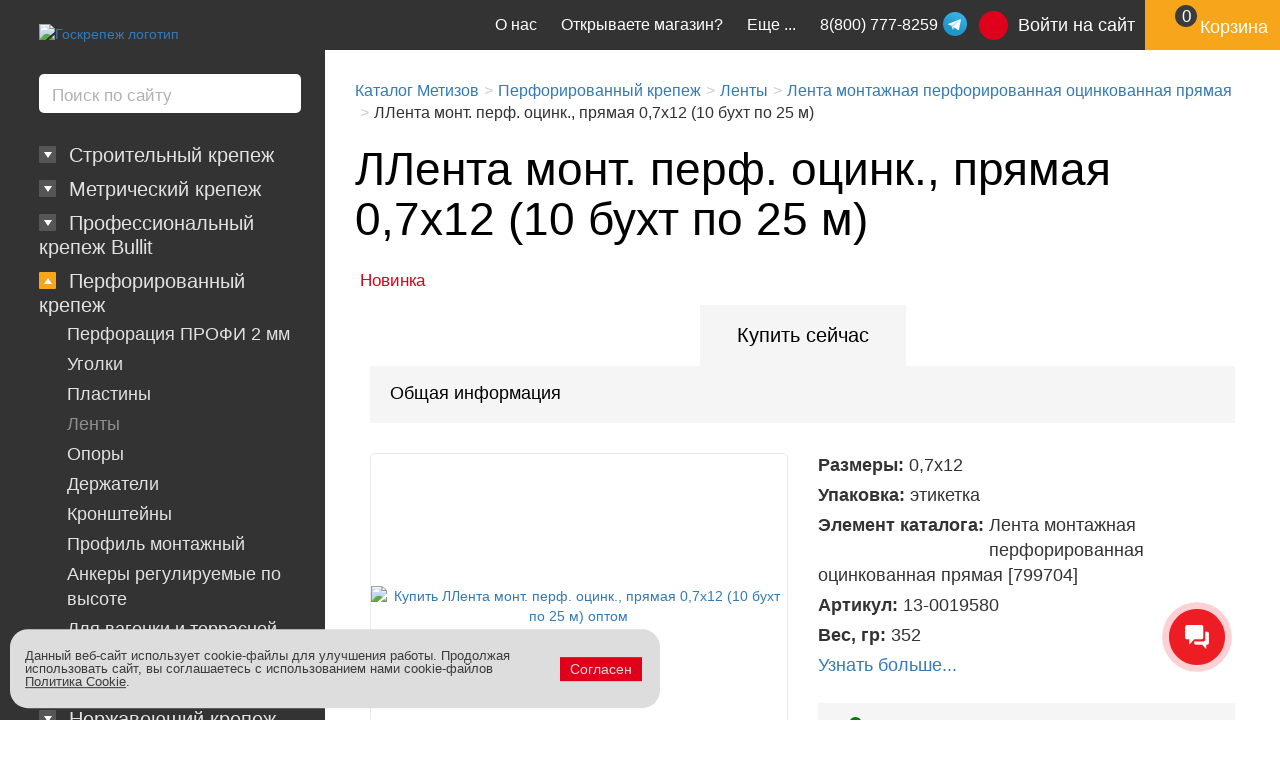

--- FILE ---
content_type: text/html; charset=UTF-8
request_url: https://goskrep.ru/metizi/perforatsiya/perforatsiya-lenty/lenta-montazhnaya-perforirovannaya-otsinkovannaya-pryamaya/llenta-mont-perf-otsink-pryamaya-0-7kh12-bukhta-25-m-upakovka-10-bukht-etiketka/
body_size: 19356
content:
<!DOCTYPE html>
<html lang="ru-RU">
  <head>
  	<link href="/bitrix/templates/goskrepadaptive/img/apple-touch-icon.png" rel="apple-touch-icon">
	<link href="/bitrix/templates/goskrepadaptive/img/apple-touch-icon-20.png" rel="apple-touch-icon" sizes="20x20">
	<link href="/bitrix/templates/goskrepadaptive/img/apple-touch-icon-29.png" rel="apple-touch-icon" sizes="29x29">
	<link href="/bitrix/templates/goskrepadaptive/img/apple-touch-icon-40.png" rel="apple-touch-icon" sizes="40x40">
	<link href="/bitrix/templates/goskrepadaptive/img/apple-touch-icon-58.png" rel="apple-touch-icon" sizes="58x58">
	<link href="/bitrix/templates/goskrepadaptive/img/apple-touch-icon-60.png" rel="apple-touch-icon" sizes="60x60">
	<link href="/bitrix/templates/goskrepadaptive/img/apple-touch-icon-76.png" rel="apple-touch-icon" sizes="76x76">
	<link href="/bitrix/templates/goskrepadaptive/img/apple-touch-icon-80.png" rel="apple-touch-icon" sizes="80x80">
	<link href="/bitrix/templates/goskrepadaptive/img/apple-touch-icon-87.png" rel="apple-touch-icon" sizes="87x87">
	<link href="/bitrix/templates/goskrepadaptive/img/apple-touch-icon-120.png" rel="apple-touch-icon" sizes="120x120">
	<link href="/bitrix/templates/goskrepadaptive/img/apple-touch-icon-152.png" rel="apple-touch-icon" sizes="152x152">
	<link href="/bitrix/templates/goskrepadaptive/img/apple-touch-icon-167.png" rel="apple-touch-icon" sizes="167x167">
	<link href="/bitrix/templates/goskrepadaptive/img/apple-touch-icon-180.png" rel="apple-touch-icon" sizes="180x180">
    <link href="/bitrix/templates/goskrepadaptive/img/favicon.ico" rel="icon" type="image/x-icon">
        <link rel="preload" href="/bitrix/templates/goskrepadaptive/fonts/2246.eot" as="font" type="application/vnd.ms-fontobject" crossorigin="anonymous">
    <link rel="preload" href="/bitrix/templates/goskrepadaptive/fonts/2246.woff" as="font" type="font/woff" crossorigin="anonymous">
    <link rel="preload" href="/bitrix/templates/goskrepadaptive/fonts/2246.woff2" as="font" type="font/woff" crossorigin="anonymous">
    <link rel="preload" href="/bitrix/templates/goskrepadaptive/fonts/2246.ttf" as="font" type="font/ttf" crossorigin="anonymous">
    <link rel="preload" href="/bitrix/templates/goskrepadaptive/fonts/2246.svg" as="font" type="image/svg+xml" crossorigin="anonymous">
    <link rel="preload" href="/bitrix/templates/goskrepadaptive/fonts/myriadpro_regular.eot" as="font" type="application/vnd.ms-fontobject" crossorigin="anonymous">
    <link rel="preload" href="/bitrix/templates/goskrepadaptive/fonts/myriadpro_regular.woff" as="font" type="font/woff" crossorigin="anonymous">
    <link rel="preload" href="/bitrix/templates/goskrepadaptive/fonts/myriadpro_regular.ttf" as="font" type="font/ttf" crossorigin="anonymous">
    <link rel="preload" href="/bitrix/templates/goskrepadaptive/fonts/myriadpro_regular.svg" as="font" type="image/svg+xml" crossorigin="anonymous">
    <link rel="preload" href="/bitrix/templates/goskrepadaptive/fonts/myriadpro_bold.eot" as="font" type="application/vnd.ms-fontobject" crossorigin="anonymous">
    <link rel="preload" href="/bitrix/templates/goskrepadaptive/fonts/myriadpro_bold.woff" as="font" type="font/woff" crossorigin="anonymous">
    <link rel="preload" href="/bitrix/templates/goskrepadaptive/fonts/myriadpro_bold.ttf" as="font" type="font/ttf" crossorigin="anonymous">
    <link rel="preload" href="/bitrix/templates/goskrepadaptive/fonts/myriadpro_bold.svg" as="font" type="image/svg+xml" crossorigin="anonymous">
    						<meta http-equiv="Content-Type" content="text/html; charset=UTF-8" />
<meta name="robots" content="index, follow" />
<meta name="keywords" content="ллента монт. перф. оцинк., прямая 0,7х12 (10 бухт по 25 м) купить оптом продажа склад производитель цена цены опт крупный мелкий доставка по россии этикетка" />
<meta name="description" content="Предлагаем купить ллента монт. перф. оцинк., прямая 0,7х12 (10 бухт по 25 м) оптом. Упаковка: этикетка. Цена от производителя Госкреп." />
<link rel="canonical" href="https://goskrep.ru/metizi/perforatsiya/perforatsiya-lenty/lenta-montazhnaya-perforirovannaya-otsinkovannaya-pryamaya/llenta-mont-perf-otsink-pryamaya-0-7kh12-bukhta-25-m-upakovka-10-bukht-etiketka/" />
<!--[if IE]><![endif]-->
<meta name="viewport" content="width=device-width, initial-scale=1, maximum-scale=1, user-scalable=no">
<meta name="copyright" content="goskrep.ru">
<meta name="imagetoolbar" content="no">
<meta name="msthemecompatible" content="no">
<meta name="cleartype" content="on">
<meta name="HandheldFriendly" content="True">
<meta name="format-detection" content="telephone=no">
<meta name="format-detection" content="address=no">
<meta name="apple-mobile-web-app-capable" content="yes">
<meta name="apple-mobile-web-app-status-bar-style" content="black-translucent">
<meta http-equiv="X-UA-Compatible" content="IE=edge">
<meta name="author" content="Госкреп" />
<meta itemprop="name" content="ЛЛента монт. перф. оцинк., прямая 0,7х12 (10 бухт по 25 м)" />
<meta itemprop="description" content="Предлагаем купить ллента монт. перф. оцинк., прямая 0,7х12 (10 бухт по 25 м) оптом. Упаковка: этикетка. Цена от производителя Госкреп." />
<script data-skip-moving="true">(function(w, d, n) {var cl = "bx-core";var ht = d.documentElement;var htc = ht ? ht.className : undefined;if (htc === undefined || htc.indexOf(cl) !== -1){return;}var ua = n.userAgent;if (/(iPad;)|(iPhone;)/i.test(ua)){cl += " bx-ios";}else if (/Windows/i.test(ua)){cl += ' bx-win';}else if (/Macintosh/i.test(ua)){cl += " bx-mac";}else if (/Linux/i.test(ua) && !/Android/i.test(ua)){cl += " bx-linux";}else if (/Android/i.test(ua)){cl += " bx-android";}cl += (/(ipad|iphone|android|mobile|touch)/i.test(ua) ? " bx-touch" : " bx-no-touch");cl += w.devicePixelRatio && w.devicePixelRatio >= 2? " bx-retina": " bx-no-retina";if (/AppleWebKit/.test(ua)){cl += " bx-chrome";}else if (/Opera/.test(ua)){cl += " bx-opera";}else if (/Firefox/.test(ua)){cl += " bx-firefox";}ht.className = htc ? htc + " " + cl : cl;})(window, document, navigator);</script>


<link href="/bitrix/js/ui/design-tokens/dist/ui.design-tokens.min.css?172027245023463" type="text/css"  rel="stylesheet" />
<link href="/bitrix/js/ui/fonts/opensans/ui.font.opensans.min.css?16670493872320" type="text/css"  rel="stylesheet" />
<link href="/bitrix/js/main/popup/dist/main.popup.bundle.min.css?175474165128056" type="text/css"  rel="stylesheet" />
<link href="/bitrix/cache/css/s1/goskrepadaptive/page_c92483d9ffba308a33b16c3b50e62b26/page_c92483d9ffba308a33b16c3b50e62b26_v1.css?176898625722836" type="text/css"  rel="stylesheet" />
<link href="/bitrix/cache/css/s1/goskrepadaptive/template_1d64357e1284f7e7045c29c662c6787c/template_1d64357e1284f7e7045c29c662c6787c_v1.css?1768986242229839" type="text/css"  data-template-style="true" rel="stylesheet" />




<script type="extension/settings" data-extension="currency.currency-core">{"region":"ru"}</script>



 <style> .nca-cookiesacceptpro-line-bg { /* display: block; */ display: none; position: fixed; width: 100%; height: 100%; top: 0; left: 0; background: #555555; opacity: 0.55; z-index: 99998; } .nca-cookiesacceptpro-line-wrp { box-sizing: border-box !important; margin: 0 !important; border: none !important; width: 100% !important; display: block; clear: both !important; z-index: 99999; position: fixed; bottom: 0px !important; } .nca-cookiesacceptpro-line { box-sizing: border-box !important; margin: 0 !important; border: none !important; /*width: 100%;*/ min-height: 10px !important; /*max-height: 250px !important;*/ display: block; clear: both !important; padding: 15px !important; /* position: absolute; */ position: relative; opacity: 1; /*margin-left: auto !important; margin-right: auto !important;*/ border-radius: 18px; transform: translateY(-15%) translateX(10px) ; max-width: 650px; width: 100%; font-size: 13px; color: #3c3c3c; background: #dddddd; background-color: #dddddd; margin-right: auto !important; float: left; left: 0; } .nca-cookiesacceptpro-line > div { display: flex; align-items: center; } .nca-cookiesacceptpro-line > div > div { padding-left: 20px; padding-right: 20px; padding-top: 5px; padding-bottom: 5px; } .nca-cookiesacceptpro-line > div > div:first-child { padding-left: 0; } .nca-cookiesacceptpro-line > div > div:last-child { padding-right: 0; } .nca-cookiesacceptpro-line a { color: inherit !important; text-decoration:underline !important; } .nca-cookiesacceptpro-line-btns { display: flex; align-items: center; justify-content: space-evenly; } .nca-cookiesacceptpro-line #nca-cookiesacceptpro-line-accept-btn , .nca-cookiesacceptpro-line #nca-cookiesacceptpro-line-cancel-btn { cursor: pointer; color: inherit; background: inherit; background-color: inherit; padding-left: inherit; padding-right: inherit; margin: inherit; margin: 5px 3px; border: inherit; border-radius: inherit; font-size: 14px; color: #dbdbdb; background: #df001b; background-color: #df001b; border-radius: 0px; padding-left: 10px; padding-right: 10px; padding-top: 5px; padding-bottom: 5px; border: 0px solid #dddddd; outline: none; transition: all ease .2s; } .nca-cookiesacceptpro-line #nca-cookiesacceptpro-line-accept-btn , .nca-cookiesacceptpro-line #nca-cookiesacceptpro-line-mob-accept-btn { margin-left: 0px !important; } .nca-cookiesacceptpro-line #nca-cookiesacceptpro-line-cancel-btn , .nca-cookiesacceptpro-line #nca-cookiesacceptpro-line-mob-cancel-btn { margin-right: 0px !important; } .nca-cookiesacceptpro-line #nca-cookiesacceptpro-line-cancel-btn { color: #5d5d5d; background: #eeeeee; background-color: #eeeeee; border-color: #dddddd; } .nca-cookiesacceptpro-line #nca-cookiesacceptpro-line-accept-btn:hover , .nca-cookiesacceptpro-line #nca-cookiesacceptpro-line-cancel-btn:hover { color: #dbdbdb; background: #e84d63; background-color: #e84d63; border-color: #dddddd; } .nca-cookiesacceptpro-line #nca-cookiesacceptpro-line-cancel-btn:hover { color: #5d5d5d; background: #ffffff; background-color: #ffffff; border-color: #dddddd; } @media screen and (max-width:719px) { .nca-cookiesacceptpro-line { padding: 10px !important; max-width: 96% !important; transform: translateY(-10px) ; margin-left: auto !important; margin-right: auto !important; float: unset; left: unset; right: unset; } .nca-cookiesacceptpro-line > div { display: block; } .nca-cookiesacceptpro-line > div > div { padding-left: 0% !important; padding-right: 0% !important; } .nca-cookiesacceptpro-line-btns { margin-top: 7px; } .nca-cookiesacceptpro-line #nca-cookiesacceptpro-line-accept-btn , .nca-cookiesacceptpro-line #nca-cookiesacceptpro-line-cancel-btn { min-width: 80%; } } </style> 
<!-- dev2fun module opengraph -->
<meta property="og:title" content="Купить ллента монт. перф. оцинк., прямая 0,7х12 (10 бухт по 25 м) (этикетка) оптом. Низкая цена, в наличии на складе."/>
<meta property="og:description" content="Предлагаем купить ллента монт. перф. оцинк., прямая 0,7х12 (10 бухт по 25 м) оптом. Упаковка: этикетка. Цена от производителя Госкреп."/>
<meta property="og:url" content="https://goskrep.ru/metizi/perforatsiya/perforatsiya-lenty/lenta-montazhnaya-perforirovannaya-otsinkovannaya-pryamaya/llenta-mont-perf-otsink-pryamaya-0-7kh12-bukhta-25-m-upakovka-10-bukht-etiketka/"/>
<meta property="og:type" content="website"/>
<meta property="og:site_name" content="Госкреп"/>
<meta property="og:image" content="https://goskrep.ru/upload/dev2fun_opengraph/359/359dbeebeabc3cfe3178b084e2c23901.jpeg"/>
<meta property="og:image:type" content="image/jpeg"/>
<meta property="og:image:width" content="800"/>
<meta property="og:image:height" content="800"/>
<!-- /dev2fun module opengraph -->



		<title>Купить ллента монт. перф. оцинк., прямая 0,7х12 (10 бухт по 25 м) (этикетка) оптом. Низкая цена, в наличии на складе.</title>
	
  </head>
  <body>
    <div class="container-fluid wrap">
      <header class="navbar">
        <div class="navbar__inner">
          <div class="navbar-header">
            <button type="button" data-toggle="collapse" data-target="#navContent" aria-expanded="false" class="navbar-toggle collapsed"><span class="sr-only">Toggle navigation</span><span class="icon-bar"></span><span class="icon-bar"></span><span class="icon-bar"></span></button>
            <div id="navbar_header_phone" class="header_phone topblock__item">
                <a class="topblock__link" href="tel:88007778259">8(800) 777-8259</a>
                <a class="topblock__link topblock__link_mail" href="mailto:info@goskrep.ru">info@goskrep.ru</a>
                                <a class="whatsapp_link" href="https://t.me/+79312826052" target="_blank">
                    <svg width="24px" height="24px" viewBox="0 0 32 32" fill="none" xmlns="http://www.w3.org/2000/svg">
                        <circle cx="16" cy="16" r="14" fill="url(#paint0_linear_87_7225)"/>
                        <path d="M22.9866 10.2088C23.1112 9.40332 22.3454 8.76755 21.6292 9.082L7.36482 15.3448C6.85123 15.5703 6.8888 16.3483 7.42147 16.5179L10.3631 17.4547C10.9246 17.6335 11.5325 17.541 12.0228 17.2023L18.655 12.6203C18.855 12.4821 19.073 12.7665 18.9021 12.9426L14.1281 17.8646C13.665 18.3421 13.7569 19.1512 14.314 19.5005L19.659 22.8523C20.2585 23.2282 21.0297 22.8506 21.1418 22.1261L22.9866 10.2088Z" fill="white"/>
                        <defs>
                            <linearGradient id="paint0_linear_87_7225" x1="16" y1="2" x2="16" y2="30" gradientUnits="userSpaceOnUse">
                                <stop stop-color="#37BBFE"/>
                                <stop offset="1" stop-color="#007DBB"/>
                            </linearGradient>
                        </defs>
                    </svg>
                </a>
            </div>
            			<div class="logo">
				<div class="logo__img">
                                                            <a href="/"><img class="img-responsive" src="/bitrix/templates/goskrepadaptive/img/logo.png" loading="lazy"  alt="Госкрепеж логотип" width="257px" height="92px"></a>
                                                                          </div>
            </div>          </div>
          <div id="navContent" class="navbar__content collapse navbar-collapse">
		                <div class="search__body" id="title-search">
			  <form action="/search/index.php">
			  <input type="text" name="q" value="" placeholder="Поиск по сайту" maxlength="50" class="search__inp" id="title-search-input" autocomplete="off"/>
                <button type="submit" name="s" value="" class="search__btn"><span class="icon icon-search"></span>
                </button>
				</form>
              </div>
			            	      <div class="userblock userblock_for-mobile">
	      <a href="/login/?backurl=%2Fmetizi%2Fperforatsiya%2Fperforatsiya-lenty%2Flenta-montazhnaya-perforirovannaya-otsinkovannaya-pryamaya%2Fllenta-mont-perf-otsink-pryamaya-0-7kh12-bukhta-25-m-upakovka-10-bukht-etiketka%2F" class="userblock__link"><span class="userblock__pic">
		  <svg class="icon icon-user">
            <use xlink:href="/bitrix/templates/goskrepadaptive/sprite.svg#user"></use>
          </svg></span>
		  <span class="userblock__text">Войти на сайт</span>
		  </a>
		  </div>
			<div id="bx_basketFKauiI" class="bx-basket bx-opener"><!--'start_frame_cache_bx_basketFKauiI'-->        <div class="basket basket_for-mobile"><a href="/cart/?backurl=%2Fmetizi%2Fperforatsiya%2Fperforatsiya-lenty%2Flenta-montazhnaya-perforirovannaya-otsinkovannaya-pryamaya%2Fllenta-mont-perf-otsink-pryamaya-0-7kh12-bukhta-25-m-upakovka-10-bukht-etiketka%2F" class="basket__link" title="0 позиций на сумму 0 р.">
		<span class="basket__count">
          <svg class="icon icon-basket">
            <use xlink:href="/bitrix/templates/goskrepadaptive/sprite.svg#basket"></use>
          </svg><span class="basket__count-value">0</span></span><span class="basket__text">Корзина</span></a>
        </div><!--'end_frame_cache_bx_basketFKauiI'--></div>
				            <div class="nav">
              <div class="nav__list">
		    				          			  	          <div class="nav__item">
			  <a href="/metizi/stroitelnyy-krepezh/" class="nav__toggler ">
                <span class="nav__toggler_button" data-toggle="collapse" href="#krep0"  aria-expanded="false"   aria-controls="krep0"></span> 
                <span class="nav__toggler-text" >Строительный крепеж</span>
              </a>
                  <ul id="krep0"  class="nav__dropdown collapse" aria-expanded="false"  >
	
		    	        				    <li class="nav__dropdown-item ">
                <a href="/metizi/stroitelnyy-krepezh/samorezi/" class="nav__link">Саморезы</a>
            </li>
		
	
		    	        				    <li class="nav__dropdown-item ">
                <a href="/metizi/stroitelnyy-krepezh/shurupy/" class="nav__link">Шурупы</a>
            </li>
		
	
		    	        				    <li class="nav__dropdown-item ">
                <a href="/metizi/stroitelnyy-krepezh/dyubeli/" class="nav__link">Дюбели</a>
            </li>
		
	
		    	        				    <li class="nav__dropdown-item ">
                <a href="/metizi/stroitelnyy-krepezh/ankery/" class="nav__link">Анкеры</a>
            </li>
		
	
		    	        				    <li class="nav__dropdown-item ">
                <a href="/metizi/stroitelnyy-krepezh/zaklepki/" class="nav__link">Заклепки</a>
            </li>
		
	
		    	        				    <li class="nav__dropdown-item ">
                <a href="/metizi/stroitelnyy-krepezh/gvozdi/" class="nav__link">Гвозди</a>
            </li>
		
	
				</ul></div>	    				          			  	          <div class="nav__item">
			  <a href="/metizi/metricheskiy-krepezh/" class="nav__toggler ">
                <span class="nav__toggler_button" data-toggle="collapse" href="#krep7"  aria-expanded="false"   aria-controls="krep7"></span> 
                <span class="nav__toggler-text" >Метрический крепеж</span>
              </a>
                  <ul id="krep7"  class="nav__dropdown collapse" aria-expanded="false"  >
	
		    	        				    <li class="nav__dropdown-item ">
                <a href="/metizi/metricheskiy-krepezh/shpilki/" class="nav__link">Шпильки</a>
            </li>
		
	
		    	        				    <li class="nav__dropdown-item ">
                <a href="/metizi/metricheskiy-krepezh/bolty/" class="nav__link">Болты</a>
            </li>
		
	
		    	        				    <li class="nav__dropdown-item ">
                <a href="/metizi/metricheskiy-krepezh/vinty/" class="nav__link">Винты</a>
            </li>
		
	
		    	        				    <li class="nav__dropdown-item ">
                <a href="/metizi/metricheskiy-krepezh/gayki/" class="nav__link">Гайки</a>
            </li>
		
	
		    	        				    <li class="nav__dropdown-item ">
                <a href="/metizi/metricheskiy-krepezh/shayby/" class="nav__link">Шайбы</a>
            </li>
		
	
		    	        				    <li class="nav__dropdown-item ">
                <a href="/metizi/metricheskiy-krepezh/magnity/" class="nav__link">Магниты</a>
            </li>
		
	
				</ul></div>	    				          			  	          <div class="nav__item">
			  <a href="/metizi/professionalnyy-krepezh/" class="nav__toggler ">
                <span class="nav__toggler_button" data-toggle="collapse" href="#krep14"  aria-expanded="false"   aria-controls="krep14"></span> 
                <span class="nav__toggler-text" >Профессиональный крепеж Bullit</span>
              </a>
                  <ul id="krep14"  class="nav__dropdown collapse" aria-expanded="false"  >
	
		    	        				    <li class="nav__dropdown-item ">
                <a href="/metizi/professionalnyy-krepezh/samorezy/" class="nav__link">Саморезы усиленные</a>
            </li>
		
	
		    	        				    <li class="nav__dropdown-item ">
                <a href="/metizi/professionalnyy-krepezh/samorezy-konstruktsionnye/" class="nav__link">Саморезы конструкционные</a>
            </li>
		
	
		    	        				    <li class="nav__dropdown-item ">
                <a href="/metizi/professionalnyy-krepezh/dyubeli-bullit/" class="nav__link">Дюбели нейлон</a>
            </li>
		
	
		    	        				    <li class="nav__dropdown-item ">
                <a href="/metizi/professionalnyy-krepezh/ankery-bullit/" class="nav__link">Анкеры усиленные</a>
            </li>
		
	
		    	        				    <li class="nav__dropdown-item ">
                <a href="/metizi/professionalnyy-krepezh/metricheskiy-krepezh-bullit/" class="nav__link">Метрический крепеж усиленный</a>
            </li>
		
	
		    	        				    <li class="nav__dropdown-item ">
                <a href="/metizi/professionalnyy-krepezh/perforirovannyy-krepezh-s-termodiffuzionnym-pokrytiem/" class="nav__link">Идеальная перфорация</a>
            </li>
		
	
				</ul></div>	    				          			  			  <div class="nav__mobile-wrap"><a data-toggle="collapse" href="#more" aria-expanded="false" aria-controls="more" class="nav__toggler nav__toggler_more"><span class="nav__toggler-text">Ещё</span></a>
			  <div id="more" class="nav__mobile-collapse collapse">
			  	          <div class="nav__item">
			  <a href="/metizi/perforatsiya/" class="nav__toggler nav__toggler_active">
                <span class="nav__toggler_button" data-toggle="collapse" href="#krep21"  aria-expanded="true"  aria-controls="krep21"></span> 
                <span class="nav__toggler-text" >Перфорированный крепеж</span>
              </a>
                  <ul id="krep21"  class="nav__dropdown collapse in" aria-expanded="true" >
	
		    	        				    <li class="nav__dropdown-item ">
                <a href="/metizi/perforatsiya/perforatsiya-profi/" class="nav__link">Перфорация ПРОФИ 2 мм</a>
            </li>
		
	
		    	        				    <li class="nav__dropdown-item ">
                <a href="/metizi/perforatsiya/perforatsiya-ugolki/" class="nav__link">Уголки</a>
            </li>
		
	
		    	        				    <li class="nav__dropdown-item ">
                <a href="/metizi/perforatsiya/perforatsiya-plastiny/" class="nav__link">Пластины</a>
            </li>
		
	
		    	        				    <li class="nav__dropdown-item nav__dropdown-item_active">
                <a href="/metizi/perforatsiya/perforatsiya-lenty/" class="nav__link">Ленты</a>
            </li>
		
	
		    	        				    <li class="nav__dropdown-item ">
                <a href="/metizi/perforatsiya/opory-osnovaniya-derzhateli/" class="nav__link">Опоры</a>
            </li>
		
	
		    	        				    <li class="nav__dropdown-item ">
                <a href="/metizi/perforatsiya/perforatsiya-derzateli/" class="nav__link">Держатели</a>
            </li>
		
	
		    	        				    <li class="nav__dropdown-item ">
                <a href="/metizi/perforatsiya/kronshteyny/" class="nav__link">Кронштейны</a>
            </li>
		
	
		    	        				    <li class="nav__dropdown-item ">
                <a href="/metizi/perforatsiya/perforatsiya-profil-montazhnyy/" class="nav__link">Профиль монтажный</a>
            </li>
		
	
		    	        				    <li class="nav__dropdown-item ">
                <a href="/metizi/perforatsiya/ankery-reguliruemye-po-vysote/" class="nav__link">Анкеры регулируемые по высоте</a>
            </li>
		
	
		    	        				    <li class="nav__dropdown-item ">
                <a href="/metizi/perforatsiya/krepezh-dlya-vagonki-terrasnoy-doski/" class="nav__link">Для вагонки и террасной доски</a>
            </li>
		
	
		    	        				    <li class="nav__dropdown-item ">
                <a href="/metizi/perforatsiya/perforatsiya-spetsialnyy-krepezh/" class="nav__link">Специальный крепеж</a>
            </li>
		
	
				</ul></div>	    				          			  	          <div class="nav__item">
			  <a href="/metizi/nerzhaveyushchiy-krepezh/" class="nav__toggler ">
                <span class="nav__toggler_button" data-toggle="collapse" href="#krep33"  aria-expanded="false"   aria-controls="krep33"></span> 
                <span class="nav__toggler-text" >Нержавеющий крепеж</span>
              </a>
                  <ul id="krep33"  class="nav__dropdown collapse" aria-expanded="false"  >
	
		    	        				    <li class="nav__dropdown-item ">
                <a href="/metizi/nerzhaveyushchiy-krepezh/nergaveushie-samorezy/" class="nav__link">Саморезы</a>
            </li>
		
	
		    	        				    <li class="nav__dropdown-item ">
                <a href="/metizi/nerzhaveyushchiy-krepezh/nergaveushie-shurupy/" class="nav__link">Шурупы</a>
            </li>
		
	
		    	        				    <li class="nav__dropdown-item ">
                <a href="/metizi/nerzhaveyushchiy-krepezh/nergaveushie-bolty/" class="nav__link">Болты</a>
            </li>
		
	
		    	        				    <li class="nav__dropdown-item ">
                <a href="/metizi/nerzhaveyushchiy-krepezh/nergaveushie-vinti/" class="nav__link">Винты</a>
            </li>
		
	
		    	        				    <li class="nav__dropdown-item ">
                <a href="/metizi/nerzhaveyushchiy-krepezh/nergaveushie-gayki/" class="nav__link">Гайки</a>
            </li>
		
	
		    	        				    <li class="nav__dropdown-item ">
                <a href="/metizi/nerzhaveyushchiy-krepezh/nergaveushie-shayby/" class="nav__link">Шайбы</a>
            </li>
		
	
		    	        				    <li class="nav__dropdown-item ">
                <a href="/metizi/nerzhaveyushchiy-krepezh/takelazh-iz-nerzhaveyshchey-stali/" class="nav__link">Такелаж</a>
            </li>
		
	
				</ul></div>	    				          			  	          <div class="nav__item">
			  <a href="/metizi/takelazh/" class="nav__toggler ">
                <span class="nav__toggler_button" data-toggle="collapse" href="#krep41"  aria-expanded="false"   aria-controls="krep41"></span> 
                <span class="nav__toggler-text" >Такелаж</span>
              </a>
                  <ul id="krep41"  class="nav__dropdown collapse" aria-expanded="false"  >
	
		    	        				    <li class="nav__dropdown-item ">
                <a href="/metizi/takelazh/tsepi-trosy/" class="nav__link">Цепи, тросы</a>
            </li>
		
	
		    	        				    <li class="nav__dropdown-item ">
                <a href="/metizi/takelazh/rym-gayki-bolty/" class="nav__link">Рым-гайки / болты</a>
            </li>
		
	
		    	        				    <li class="nav__dropdown-item ">
                <a href="/metizi/takelazh/bloki/" class="nav__link">Блоки</a>
            </li>
		
	
		    	        				    <li class="nav__dropdown-item ">
                <a href="/metizi/takelazh/polispast-bloki/" class="nav__link">Полиспаст блоки</a>
            </li>
		
	
		    	        				    <li class="nav__dropdown-item ">
                <a href="/metizi/takelazh/vertlyugi/" class="nav__link">Вертлюги</a>
            </li>
		
	
		    	        				    <li class="nav__dropdown-item ">
                <a href="/metizi/takelazh/zazhimy/" class="nav__link">Зажимы</a>
            </li>
		
	
		    	        				    <li class="nav__dropdown-item ">
                <a href="/metizi/takelazh/karabiny/" class="nav__link">Карабины</a>
            </li>
		
	
		    	        				    <li class="nav__dropdown-item ">
                <a href="/metizi/takelazh/talrep/" class="nav__link">Талреп</a>
            </li>
		
	
		    	        				    <li class="nav__dropdown-item ">
                <a href="/metizi/takelazh/skoby-takelazhnye/" class="nav__link">Скобы такелажные</a>
            </li>
		
	
		    	        				    <li class="nav__dropdown-item ">
                <a href="/metizi/takelazh/kryuki/" class="nav__link">Крюки</a>
            </li>
		
	
				</ul></div>	    				          			  	          <div class="nav__item">
			  <a href="/metizi/elektroustanovochnyy-krepezh/" class="nav__toggler ">
                <span class="nav__toggler_button" data-toggle="collapse" href="#krep52"  aria-expanded="false"   aria-controls="krep52"></span> 
                <span class="nav__toggler-text" >Электроустановочный крепеж</span>
              </a>
                  <ul id="krep52"  class="nav__dropdown collapse" aria-expanded="false"  >
	
		    	        				    <li class="nav__dropdown-item ">
                <a href="/metizi/elektroustanovochnyy-krepezh/styazhki-neylonovye/" class="nav__link">Стяжки нейлоновые</a>
            </li>
		
	
				</ul></div>	    				          			  	          <div class="nav__item">
			  <a href="/metizi/santekhnicheskie-khomuty/" class="nav__toggler ">
                <span class="nav__toggler_button" data-toggle="collapse" href="#krep54"  aria-expanded="false"   aria-controls="krep54"></span> 
                <span class="nav__toggler-text" >Сантехнические хомуты</span>
              </a>
                  <ul id="krep54"  class="nav__dropdown collapse" aria-expanded="false"  >
	
		    	        				    <li class="nav__dropdown-item ">
                <a href="/metizi/santekhnicheskie-khomuty/khomuty-obzhimnye/" class="nav__link">Хомуты обжимные</a>
            </li>
		
	
		    	        				    <li class="nav__dropdown-item ">
                <a href="/metizi/santekhnicheskie-khomuty/khomuty-trubnye/" class="nav__link">Хомуты трубные</a>
            </li>
		
	
				</ul></div>	    				          			  	          <div class="nav__item">
			  <a href="/metizi/shnury-kanaty-verevki/" class="nav__toggler ">
                <span class="nav__toggler_button" data-toggle="collapse" href="#krep57"  aria-expanded="false"   aria-controls="krep57"></span> 
                <span class="nav__toggler-text" >Шнуры, канаты, веревки</span>
              </a>
                  <ul id="krep57"  class="nav__dropdown collapse" aria-expanded="false"  >
	
		    	        				    <li class="nav__dropdown-item ">
                <a href="/metizi/shnury-kanaty-verevki/provoloka/" class="nav__link">Проволока</a>
            </li>
		
	
				</ul></div>	    				          			  	          <div class="nav__item">
			  <a href="/metizi/mebelnyy-krepyezh/" class="nav__toggler ">
                <span class="nav__toggler_button" data-toggle="collapse" href="#krep59"  aria-expanded="false"   aria-controls="krep59"></span> 
                <span class="nav__toggler-text" >Мебельный крепёж</span>
              </a>
                  <ul id="krep59"  class="nav__dropdown collapse" aria-expanded="false"  >
	
		    	        				    <li class="nav__dropdown-item ">
                <a href="/metizi/mebelnyy-krepyezh/vinty-ekstsentriki/" class="nav__link">Винты, эксцентрики</a>
            </li>
		
	
		    	        				    <li class="nav__dropdown-item ">
                <a href="/metizi/mebelnyy-krepyezh/gayki-dlya-mebeli/" class="nav__link">Гайки и болты для мебели</a>
            </li>
		
	
		    	        				    <li class="nav__dropdown-item ">
                <a href="/metizi/mebelnyy-krepyezh/zaglushki/" class="nav__link">Заглушки</a>
            </li>
		
	
		    	        				    <li class="nav__dropdown-item ">
                <a href="/metizi/mebelnyy-krepyezh/ugolki-fiksatory/" class="nav__link">Уголки, фиксаторы</a>
            </li>
		
	
				</ul></div>	    				          			  	          <div class="nav__item">
			  <a href="/metizi/marketing-i-reklama/" class="nav__toggler ">
                <span class="nav__toggler_button" data-toggle="collapse" href="#krep64"  aria-expanded="false"   aria-controls="krep64"></span> 
                <span class="nav__toggler-text" >Развитие бизнеса</span>
              </a>
                  <ul id="krep64"  class="nav__dropdown collapse" aria-expanded="false"  >
	
		    	        				    <li class="nav__dropdown-item ">
                <a href="/metizi/marketing-i-reklama/torgovoe-oborudovanie/" class="nav__link">Торговое оборудование</a>
            </li>
		
	
		    	        				    <li class="nav__dropdown-item ">
                <a href="/metizi/marketing-i-reklama/stendy/" class="nav__link">Стенды</a>
            </li>
		
	
		    	        				    <li class="nav__dropdown-item ">
                <a href="/metizi/marketing-i-reklama/promo/" class="nav__link">Промо</a>
            </li>
		
	
				</ul></div>	    				          			  	          <div class="nav__item">
			  <a href="/metizi/katalog-po-napravleniyam/" class="nav__toggler ">
                <span class="nav__toggler_button" data-toggle="collapse" href="#krep68"  aria-expanded="false"   aria-controls="krep68"></span> 
                <span class="nav__toggler-text" >По направлениям</span>
              </a>
                  <ul id="krep68"  class="nav__dropdown collapse" aria-expanded="false"  >
	
		    	        				    <li class="nav__dropdown-item ">
                <a href="/metizi/katalog-po-napravleniyam/krepezh-dlya-ventilyatsii/" class="nav__link">Для вентиляции</a>
            </li>
		
	
		    	        				    <li class="nav__dropdown-item ">
                <a href="/metizi/katalog-po-napravleniyam/krepezh-dlya-elektriki/" class="nav__link">Для электрики</a>
            </li>
		
	
		    	        				    <li class="nav__dropdown-item ">
                <a href="/metizi/katalog-po-napravleniyam/krepezh-dlya-gipsokartona/" class="nav__link">Для гипсокартона</a>
            </li>
		
	
		    	        				    <li class="nav__dropdown-item ">
                <a href="/metizi/katalog-po-napravleniyam/krepezh-dlya-derevyannogo-domostroeniya/" class="nav__link">Для деревянного домостроения</a>
            </li>
		
	
		    	        				    <li class="nav__dropdown-item ">
                <a href="/metizi/katalog-po-napravleniyam/krepezh-dlya-krovli/" class="nav__link">Для кровли</a>
            </li>
		
	
		    	        				    <li class="nav__dropdown-item ">
                <a href="/metizi/katalog-po-napravleniyam/krepezh-dlya-sendvich-paneley/" class="nav__link">Для сэндвич панелей</a>
            </li>
		
	
		    	        				    <li class="nav__dropdown-item ">
                <a href="/metizi/katalog-po-napravleniyam/krepezh-po-betonu/" class="nav__link">По бетону</a>
            </li>
		
	
				</ul></div>	    				          			  	          <div class="nav__item">
			  <a href="/metizi/katalog-po-svoystvam/" class="nav__toggler ">
                <span class="nav__toggler_button" data-toggle="collapse" href="#krep76"  aria-expanded="false"   aria-controls="krep76"></span> 
                <span class="nav__toggler-text" >По свойствам</span>
              </a>
                  <ul id="krep76"  class="nav__dropdown collapse" aria-expanded="false"  >
	
		    	        				    <li class="nav__dropdown-item ">
                <a href="/metizi/katalog-po-svoystvam/krepezh-gost/" class="nav__link">Крепеж ГОСТ</a>
            </li>
		
	
		    	        				    <li class="nav__dropdown-item ">
                <a href="/metizi/katalog-po-svoystvam/krepezh-din/" class="nav__link">Крепеж DIN</a>
            </li>
		
	
		    	        				    <li class="nav__dropdown-item ">
                <a href="/metizi/katalog-po-svoystvam/fasovannyy-krepezh/" class="nav__link">Фасованный крепеж</a>
            </li>
		
	
		    	        				    <li class="nav__dropdown-item ">
                <a href="/metizi/katalog-po-svoystvam/vysokoprochnyy-krepezh/" class="nav__link">Высокопрочный крепеж</a>
            </li>
		
	
		    	        				    <li class="nav__dropdown-item ">
                <a href="/metizi/katalog-po-svoystvam/otsinkovannyy-krepezh/" class="nav__link">Оцинкованный крепеж</a>
            </li>
		
	
		    	        				    <li class="nav__dropdown-item ">
                <a href="/metizi/katalog-po-svoystvam/chernyy-krepezh/" class="nav__link">Черный крепеж</a>
            </li>
		
	
		    	        				    <li class="nav__dropdown-item ">
                <a href="/metizi/katalog-po-svoystvam/aktsii-novinki/" class="nav__link">Новинки</a>
            </li>
		
	
				</ul></div>	    				          			  	          <div class="nav__item nav__item_mobile-nav">
			  <a href="/" class="nav__toggler nav__toggler_active">
                <span class="nav__toggler_button" data-toggle="collapse" href="#krep84"  aria-expanded="true"  aria-controls="krep84"></span> 
                <span class="nav__toggler-text" >Навигация по сайту</span>
              </a>
                  <ul id="krep84"  class="nav__dropdown collapse in" aria-expanded="true" >
	
		    	        				    <li class="nav__dropdown-item ">
                <a href="/about/" class="nav__link">О нас</a>
            </li>
		
	
		    	        				    <li class="nav__dropdown-item ">
                <a href="/diller/" class="nav__link">Открываете магазин?</a>
            </li>
		
	
		    	        				    <li class="nav__dropdown-item ">
                <a href="/distributor/" class="nav__link">Оптовые заказы</a>
            </li>
		
	
		    	        				    <li class="nav__dropdown-item ">
                <a href="/fasovka/" class="nav__link">Упаковка</a>
            </li>
		
	
		    	        				    <li class="nav__dropdown-item ">
                <a href="/contacts/" class="nav__link">Контакты</a>
            </li>
		
	
		    	        				    <li class="nav__dropdown-item ">
                <a href="/rating/" class="nav__link">Отзывы</a>
            </li>
		
	
		    	        				    <li class="nav__dropdown-item ">
                <a href="/articles/" class="nav__link">WiKi</a>
            </li>
		
	
		    	        				    <li class="nav__dropdown-item ">
                <a href="/kalkulyator-metizov-i-krepezha/" class="nav__link">Калькулятор</a>
            </li>
		
	
		    	        				    <li class="nav__dropdown-item ">
                <a href="/sertifikati/" class="nav__link">Сертификаты</a>
            </li>
		
	
		    	        				    <li class="nav__dropdown-item ">
                <a href="/catalogi/" class="nav__link">Каталоги</a>
            </li>
		
	
		    	        				    <li class="nav__dropdown-item ">
                <a href="/standarti-gost-din-tablica/" class="nav__link">Перевод ГОСТ в DIN</a>
            </li>
		
	
		    	        				    <li class="nav__dropdown-item ">
                <a href="/personal/?SECTION=pricelist" class="nav__link">Прайс-листы Excel</a>
            </li>
		
	
		    	        				    <li class="nav__dropdown-item nav__dropdown-item_active">
                <a href="/metizi/" class="nav__link">Каталог метизов</a>
            </li>
		
	
		    	        				    <li class="nav__dropdown-item ">
                <a href="/Catalog-Metizov-Goskrep.pdf" class="nav__link">Каталог PDF</a>
            </li>
		
	
		    	        				    <li class="nav__dropdown-item ">
                <a href="/about/photos/" class="nav__link">Фотогалерея</a>
            </li>
		
	
		    	        				    <li class="nav__dropdown-item ">
                <a href="/personal/" class="nav__link">Личный кабинет</a>
            </li>
		
	
			  


	</ul></div>	</div>
      </div>
				
              </div>
            </div>

           <div class="feedback">
              <div class="feedback__phone">
                <a href="tel:88007778259" class="feedback__phone-link">8(800) 777-8259</a>
                                <a class="whatsapp_link" href="https://t.me/+79312826052" target="_blank">
                    <svg width="22px" height="22px" viewBox="0 0 240 240" id="svg2" xmlns="http://www.w3.org/2000/svg">
                    <style>.st0{fill:url(#path2995-1-0_1_)}.st1{fill:#c8daea}.st2{fill:#a9c9dd}.st3{fill:url(#path2991_1_)}</style>
                    <linearGradient id="path2995-1-0_1_" gradientUnits="userSpaceOnUse" x1="-683.305" y1="534.845" x2="-693.305" y2="511.512" gradientTransform="matrix(6 0 0 -6 4255 3247)">
                        <stop offset="0" stop-color="#37aee2"/>
                        <stop offset="1" stop-color="#1e96c8"/>
                    </linearGradient>
                    <path id="path2995-1-0" class="st0" d="M240 120c0 66.3-53.7 120-120 120S0 186.3 0 120 53.7 0 120 0s120 53.7 120 120z"/>
                    <path id="path2993" class="st1" d="M98 175c-3.9 0-3.2-1.5-4.6-5.2L82 132.2 152.8 88l8.3 2.2-6.9 18.8L98 175z"/>
                    <path id="path2989" class="st2" d="M98 175c3 0 4.3-1.4 6-3 2.6-2.5 36-35 36-35l-20.5-5-19 12-2.5 30v1z"/>
                    <linearGradient id="path2991_1_" gradientUnits="userSpaceOnUse" x1="128.991" y1="118.245" x2="153.991" y2="78.245" gradientTransform="matrix(1 0 0 -1 0 242)"><stop offset="0" stop-color="#eff7fc"/>
                        <stop offset="1" stop-color="#ffffff"/>
                    </linearGradient>
                    <path id="path2991" class="st3" d="M100 144.4l48.4 35.7c5.5 3 9.5 1.5 10.9-5.1L179 82.2c2-8.1-3.1-11.7-8.4-9.3L55 117.5c-7.9 3.2-7.8 7.6-1.4 9.5l29.7 9.3L152 93c3.2-2 6.2-.9 3.8 1.3L100 144.4z"/>
                    </svg>
                </a>
                <div>
                    <a href="mailto:info@goskrep.ru" class="feedback__phone-link" style= "font-size: 26px;">info@goskrep.ru</a>
                </div>
              </div>
            </div>
			            </div>
        </div>
      </header>
      <aside class="topblock">
		        <ul class="topblock__list">
         <li class="topblock__item dropdown">
				  <a href="#" class="dropdown-toggle topblock__link" data-toggle="dropdown"> Еще ... </a>
				  <ul class="dropdown-menu dropdown-menu-topblock">
				  				  <li class="topblock__item"><a href="/about/" class="topblock__link">О нас</a></li>
		          				  <li class="topblock__item"><a href="/diller/" class="topblock__link">Открываете магазин?</a></li>
		          				  <li class="topblock__item"><a href="/distributor/" class="topblock__link">Оптовые заказы</a></li>
		          				  <li class="topblock__item"><a href="/fasovka/" class="topblock__link">Упаковка</a></li>
		          				  <li class="topblock__item"><a href="/contacts/" class="topblock__link">Контакты</a></li>
		          				  <li class="topblock__item"><a href="/rating/" class="topblock__link">Отзывы</a></li>
		          				  <li class="topblock__item"><a href="/articles/" class="topblock__link">WiKi</a></li>
		          				  <li class="topblock__item"><a href="/kalkulyator-metizov-i-krepezha/" class="topblock__link">Калькулятор</a></li>
		          				  <li class="topblock__item"><a href="/sertifikati/" class="topblock__link">Сертификаты</a></li>
		          				  <li class="topblock__item"><a href="/catalogi/" class="topblock__link">Каталоги</a></li>
		          				  <li class="topblock__item"><a href="/standarti-gost-din-tablica/" class="topblock__link">Перевод ГОСТ в DIN</a></li>
		          				  <li class="topblock__item"><a href="/personal/?SECTION=pricelist" class="topblock__link">Прайс-листы Excel</a></li>
		          				  </ul>
		 </li>
     	</ul>
        <div id="header_phone" class="header_phone topblock__item">
            <a class="topblock__link" href="tel:88007778259">8(800) 777-8259</a>
                        <a class="whatsapp_link" href="https://t.me/+79312826052" target="_blank">
                <svg width="24px" height="24px" viewBox="0 0 240 240" id="svg2" xmlns="http://www.w3.org/2000/svg">
                <style>.st0{fill:url(#path2995-1-0_1_)}.st1{fill:#c8daea}.st2{fill:#a9c9dd}.st3{fill:url(#path2991_1_)}</style>
                <linearGradient id="path2995-1-0_1_" gradientUnits="userSpaceOnUse" x1="-683.305" y1="534.845" x2="-693.305" y2="511.512" gradientTransform="matrix(6 0 0 -6 4255 3247)">
                    <stop offset="0" stop-color="#37aee2"/>
                    <stop offset="1" stop-color="#1e96c8"/>
                </linearGradient>
                <path id="path2995-1-0" class="st0" d="M240 120c0 66.3-53.7 120-120 120S0 186.3 0 120 53.7 0 120 0s120 53.7 120 120z"/>
                <path id="path2993" class="st1" d="M98 175c-3.9 0-3.2-1.5-4.6-5.2L82 132.2 152.8 88l8.3 2.2-6.9 18.8L98 175z"/>
                <path id="path2989" class="st2" d="M98 175c3 0 4.3-1.4 6-3 2.6-2.5 36-35 36-35l-20.5-5-19 12-2.5 30v1z"/>
                <linearGradient id="path2991_1_" gradientUnits="userSpaceOnUse" x1="128.991" y1="118.245" x2="153.991" y2="78.245" gradientTransform="matrix(1 0 0 -1 0 242)"><stop offset="0" stop-color="#eff7fc"/>
                    <stop offset="1" stop-color="#ffffff"/>
                </linearGradient>
                <path id="path2991" class="st3" d="M100 144.4l48.4 35.7c5.5 3 9.5 1.5 10.9-5.1L179 82.2c2-8.1-3.1-11.7-8.4-9.3L55 117.5c-7.9 3.2-7.8 7.6-1.4 9.5l29.7 9.3L152 93c3.2-2 6.2-.9 3.8 1.3L100 144.4z"/>
                </svg>
            </a>
        </div>
				      <div class="userblock">
	      <a href="/login/?backurl=%2Fmetizi%2Fperforatsiya%2Fperforatsiya-lenty%2Flenta-montazhnaya-perforirovannaya-otsinkovannaya-pryamaya%2Fllenta-mont-perf-otsink-pryamaya-0-7kh12-bukhta-25-m-upakovka-10-bukht-etiketka%2F" class="userblock__link"><span class="userblock__pic">
		  <svg class="icon icon-user">
            <use xlink:href="/bitrix/templates/goskrepadaptive/sprite.svg#user"></use>
          </svg></span>
		  <span class="userblock__text">Войти на сайт</span>
		  </a>
		  </div>
			<div id="bx_basketT0kNhm" class="bx-basket bx-opener"><!--'start_frame_cache_bx_basketT0kNhm'-->        <div class="basket"><a href="/cart/?backurl=%2Fmetizi%2Fperforatsiya%2Fperforatsiya-lenty%2Flenta-montazhnaya-perforirovannaya-otsinkovannaya-pryamaya%2Fllenta-mont-perf-otsink-pryamaya-0-7kh12-bukhta-25-m-upakovka-10-bukht-etiketka%2F" class="basket__link" title="0 позиций на сумму 0 р.">
		<span class="basket__count">
          <svg class="icon icon-basket">
            <use xlink:href="/bitrix/templates/goskrepadaptive/sprite.svg#basket"></use>
          </svg><span class="basket__count-value">0</span></span><span class="basket__text">Корзина</span></a>
        </div><!--'end_frame_cache_bx_basketT0kNhm'--></div>
      </aside>
      <div class="main">
        <div class="main__inner"><ol class="breadcrumb"><li class="breadcrumb__item" id="bx_breadcrumb_0" itemscope="" itemtype="http://data-vocabulary.org/Breadcrumb" itemref="bx_breadcrumb_1"><a href="/metizi/" title="Каталог Метизов" itemprop="url" class="breadcrumb__link"><span itemprop="title">Каталог Метизов</span></a>
            </li><li class="breadcrumb__item" id="bx_breadcrumb_1" itemscope="" itemtype="http://data-vocabulary.org/Breadcrumb" itemprop="child" itemref="bx_breadcrumb_2"><a href="/metizi/perforatsiya/" title="Перфорированный крепеж" itemprop="url" class="breadcrumb__link"><span itemprop="title">Перфорированный крепеж</span></a>
            </li><li class="breadcrumb__item" id="bx_breadcrumb_2" itemscope="" itemtype="http://data-vocabulary.org/Breadcrumb" itemprop="child" itemref="bx_breadcrumb_3"><a href="/metizi/perforatsiya/perforatsiya-lenty/" title="Ленты" itemprop="url" class="breadcrumb__link"><span itemprop="title">Ленты</span></a>
            </li><li class="breadcrumb__item" id="bx_breadcrumb_3" itemscope="" itemtype="http://data-vocabulary.org/Breadcrumb" itemprop="child"><a href="/metizi/perforatsiya/perforatsiya-lenty/lenta-montazhnaya-perforirovannaya-otsinkovannaya-pryamaya/" title="Лента монтажная перфорированная оцинкованная прямая" itemprop="url" class="breadcrumb__link"><span itemprop="title">Лента монтажная перфорированная оцинкованная прямая</span></a>
            </li><li class="breadcrumb__item breadcrumb__item_active">ЛЛента монт. перф. оцинк., прямая 0,7х12 (10 бухт по 25 м)
            </li></ol>


 <h1 class="title title_size_l">
ЛЛента монт. перф. оцинк., прямая 0,7х12 (10 бухт по 25 м)</h1>
<div class="block_title_mark"><span class="title__mark" id="bx_117848907_989911_sticker">Новинка</span></div>
         <div class="card container-fluid" id="bx_117848907_989911">
            <div class="row">
              <div class="col-md-12">
                <div class="tab tab_theme_grey card__nav">
                  <ul class="tab__nav tab__nav_align_center">
				                        <li class="tab__nav-item active"><a href="#buy" class="tab__nav-link tab__nav-link_size_l">Купить сейчас</a>
                    </li>
                  </ul>
                  <div class="tab__content">
				                       <div id="buy" class="tab__content-item active">
                      <div class="buy"><a href="#opisanie" class="buy__link buy__link_active">Общая информация</a>
					  					  					   					   					                         </div>
                    </div>
                  </div>
                </div>
              </div>
            </div>
            <div class="row">
              <div class="col-md-6" id="">
			   <fugire class="card__fig">
                  <div class="card__fig-inner card__fig-inner-zoom" id="bx_117848907_989911_bigimg_cont" ><a href="" class="zoom" data-type="image" data-fancybox="gallery">
				  <img src="/bitrix/templates/goskrepadaptive/components/metizi/catalog/list_sku/bitrix/catalog.element/offer/images/no_photo.png" loading="lazy"  
				  alt="Купить ЛЛента монт. перф. оцинк., прямая 0,7х12 (10 бухт по 25 м) оптом" title="ЛЛента монт. перф. оцинк., прямая 0,7х12 (10 бухт по 25 м) - подробное фото" id="bx_117848907_989911_pict" data-large="">
						</a>
                  </div>
                </fugire>
					<div class="card__slider_block" id="bx_117848907_989911_slider_cont">
										</div>
              </div>
              <div class="col-md-6">
                <div class="card__body">
										 						<dl class="card__feature">
												<dt class="card__feature-term">Размеры:</dt><dd class="card__feature-desc">0,7х12</dd>							<dt class="card__feature-term">Упаковка:</dt><dd class="card__feature-desc">этикетка</dd>							<dt class="card__feature-term">Элемент каталога:</dt><dd class="card__feature-desc">Лента монтажная перфорированная оцинкованная прямая [799704]</dd>							<dt class="card__feature-term">Артикул:</dt><dd class="card__feature-desc">13-0019580</dd>							<dt class="card__feature-term">Вес, гр:</dt><dd class="card__feature-desc">352</dd>								<dd class="card__feature-desc last"><a href="#MORE_DIS_PROPS989911" data-toggle="collapse" aria-expanded="false">Узнать больше...</a>
                                   </dd>
								   </dl>
								   <dl class="card__feature collapse" id="MORE_DIS_PROPS989911">
						    							<dt class="card__feature-term">Ширина, мм:</dt><dd class="card__feature-desc">20</dd>							<dt class="card__feature-term">Толщина, мм:</dt><dd class="card__feature-desc">0.55</dd>						</dl>
					                  <form action="" class="card__form">
				                      <div class="card__pack">
											  <div class="container-fluid">
	
												<div class="tabdetail__content-item">
													<div class="card__pack-desc row">
													 <div class="card__pack-delivery" id="bx_117848907_989911_catalog_quantity_color">
													 													     <span class="deliver deliver_green">
														  <svg class="icon icon-car" title="На складе">
															<use xlink:href="/bitrix/templates/goskrepadaptive/sprite.svg#car"></use>
														  </svg></span><span class="card__pack-delivery-title">На складе</span>
														  														</div>
														<div class="card__pack-info">
														
																												<span class="card__pack-remark">в упаковке</span>
														<span id="bx_117848907_989911_xml_packaged">
																												25 м																												</span>
																																										</div>
													</div>
												</div>
							<!--PRICE -->
											
                    <div class="card__total">
				
                     <div class="card__price">
					  <span id="bx_117848907_989911_price"></span>
					  
					  					   									<span class="card__price_old" id="bx_117848907_989911_old_price" style="display: none"></span>
								                     </div>
												<div class="input-group catalog__add_group card__count">
					<input type="text" class="form-control" value="1" id="bx_117848907_989911_quantity" name="quantity" pattern="^[ 0-9]+$">
					<span class="input-group-addon" id="bx_117848907_989911_quant_measure"></span>
				     </div>
                     <div class="card__add" id="bx_117848907_989911_basket_actions">
                        <button type="button" class="btn btn_theme_red btn-lg" id="bx_117848907_989911_buy_link"><span class="card__add-title">В корзину</span>
                          <svg class="icon icon-basket">
                            <use xlink:href="/bitrix/templates/goskrepadaptive/sprite.svg#basket"></use>
                          </svg>
                        </button>
                      </div>
                    </div>
										
					      <!--END PRICE -->		
					   </div>
						</div>
                  </form>
                </div>
              </div>
            </div>
          </div>
		  	  			 		   		     			 		           			 	  
 			 	<div id="bx_117848907_989911_basket_prop" style="display: none;">

	<table>
	<tr><td>Покрытие</td>
	<td>
<select name="prop[XML_POKRITIE_SAMOREZI]"><option value="2436" >нерж.сталь</option><option value="1861" >нержавейка</option><option value="3127" >нержавеющая сталь</option><option value="1814" >нержавеющая сталь, А1</option><option value="1819" >нержавеющая сталь, А2</option><option value="1830" >нержавеющая сталь, А4</option><option value="755" >без покрытия</option><option value="193" >фосфат</option><option value="719" >цинк</option><option value="6623" >цинк zinga</option><option value="229" >белый цинк</option><option value="225" >желтый цинк</option><option value="3130" >сталь с порошковым покрытием</option><option value="3122" >сталь с цинковым гальваническим покрытием</option><option value="2428" >электротехн.сталь</option><option value="2930" >нейлон</option><option value="3125" >пластик АБС+</option><option value="2917" >полиамид</option><option value="2999" >полимер</option><option value="738" >бронза</option><option value="740" >латунь</option><option value="741" >медь</option><option value="2304" >никель</option><option value="788" >ал/сталь</option><option value="831" >ст/сталь</option><option value="4851" >б/п</option><option value="2943" >белая</option><option value="3079" >кг</option><option value="3081" >л.</option><option value="3080" >м</option><option value="7326" >нерж.</option><option value="7325" >оцин.ст.</option><option value="359" >покрытие</option><option value="2946" >прозрачная</option><option value="2945" >серая</option><option value="3078" >уп.</option><option value="2947" >чёрная</option><option value="1210" >черные</option><option value="3082" >шт</option></select>	</td></tr>
	<tr><td>Класс прочности (метрика)</td>
	<td>
<select name="prop[XML_KLASS_METRIKA]"><option value="1863" >5.8 класс прочности</option><option value="2150" >8 класс прочности</option><option value="1996" >8.8 класс прочности</option><option value="2149" >10 класс прочности</option><option value="7438" >10</option><option value="7436" >10.9</option><option value="4898" >10.9 класс прочности</option><option value="7525" >6</option><option value="3416" >6 класс прочности</option><option value="7511" >8</option><option value="3417" >8 класс прочности</option><option value="7437" >8.8</option><option value="3840" >А2 </option><option value="3841" >А4</option><option value="7519" >М3</option></select>	</td></tr>
	</table>
</div>
<div itemscope itemtype="http://schema.org/Product">
	<span itemprop="name" content="ЛЛента монт. перф. оцинк., прямая 0,7х12 (10 бухт по 25 м)"></span>
	<span itemprop="image" content="https://goskrep.ru/bitrix/templates/goskrepadaptive/components/metizi/catalog/list_sku/bitrix/catalog.element/offer/images/no_photo.png"></span>
	<span itemprop="description" content="Предлагаем купить ллента монт. перф. оцинк., прямая 0,7х12 (10 бухт по 25 м) оптом. Упаковка: этикетка. Цена от производителя Госкреп."></span>
		<div itemprop="offers" itemscope itemtype="http://schema.org/AggregateOffer">
	    <link itemprop="availability" href="http://schema.org/InStock" />
		<span itemprop="priceCurrency" content="RUB"></span>
		<span itemprop="lowPrice" content="450.53"></span>
		<span itemprop="highPrice" content=""></span>
		<span itemprop="areaServed" content="Россия"></span>
			</div>
</div>
	<footer class="footer">
			<div class="footer__naver">
				 
 <div class="row">
     <div class="footer__row col-xs-6 col-md-6 col-lg-3">
      <ul class="footer__list">
	    <li class="footer__item"><a href="/about/" class="footer__link">О нас</a></li>
    
				
    <li class="footer__item"><a href="/diller/" class="footer__link">Открываете магазин?</a></li>
    
				
    <li class="footer__item"><a href="/distributor/" class="footer__link">Оптовые заказы</a></li>
    
				
    <li class="footer__item"><a href="/fasovka/" class="footer__link">Упаковка</a></li>
    
				  </ul>
    </div>
			
     <div class="footer__row col-xs-6 col-md-6 col-lg-3">
      <ul class="footer__list">
	    <li class="footer__item"><a href="/contacts/" class="footer__link">Контакты</a></li>
    
				
    <li class="footer__item"><a href="/rating/" class="footer__link">Отзывы</a></li>
    
				
    <li class="footer__item"><a href="/articles/" class="footer__link">WiKi</a></li>
    
				
    <li class="footer__item"><a href="/kalkulyator-metizov-i-krepezha/" class="footer__link">Калькулятор</a></li>
    
				  </ul>
    </div>
			
     <div class="footer__row col-xs-6 col-md-6 col-lg-3">
      <ul class="footer__list">
	    <li class="footer__item"><a href="/sertifikati/" class="footer__link">Сертификаты</a></li>
    
				
    <li class="footer__item"><a href="/catalogi/" class="footer__link">Каталоги</a></li>
    
				
    <li class="footer__item"><a href="/standarti-gost-din-tablica/" class="footer__link">Перевод ГОСТ в DIN</a></li>
    
				
    <li class="footer__item"><a href="/personal/?SECTION=pricelist" class="footer__link">Прайс-листы Excel</a></li>
    
				  </ul>
    </div>
			
     <div class="footer__row col-xs-6 col-md-6 col-lg-3">
      <ul class="footer__list">
	    <li class="footer__item"><a href="/metizi/" class="footer__link">Каталог метизов</a></li>
    
				
    <li class="footer__item"><a href="/Catalog-Metizov-Goskrep.pdf" class="footer__link">Каталог PDF</a></li>
    
				
    <li class="footer__item"><a href="/about/photos/" class="footer__link">Фотогалерея</a></li>
    
				
    <li class="footer__item"><a href="/personal/" class="footer__link">Личный кабинет</a></li>
    
				  </ul>
    </div>
			
</div>
			   <div class="footer__contact">
 	 		 <div class="footer__contact-lbl">Этот товар можно купить в наших офисах в
		</div>
		 <a href="/contacts/?bitrix_include_areas=N&arrFilter_pf[CITY]=173&set_filter=Показать&set_filter=Y" class="footer__contact-link">Москве,</a><a href="/contacts/?bitrix_include_areas=N&arrFilter_pf[CITY]=174&set_filter=Показать&set_filter=Y" class="footer__contact-link">Санкт-Петербурге</a>
	 </div>            </div>
            <div class="footer__bottom row">
                <div class="footer_qr_code col-xs-12 col-md-8 col-md-push-4">
                    <div class="wrap_img">
                        <img src="/bitrix/templates/goskrepadaptive/img/qr_code.png" loading="lazy"  alt="QR-код Госкрепеж на соответствие Стандартам безопасной деятельности организации" width="140" height="140">                    </div>
                    <div class="wrap_text_qr_code">
                        QR-код на соответствие Стандартам безопасной деятельности организации, в том числе санитарно-гигиенической безопасности в целях противодействия распространению в Санкт-Петербурге новой коронавирусной инфекции.                    </div>
                </div>
                <div class="footer__copy col-xs-12 col-md-4 col-md-pull-8">
                        <div class="footer__copy-text">Госкреп - надежный поставщик, более 10 лет на рынке. Метизы и крепеж оптом - это к нам! © 2026
</div>


						                   </div>
            </div>
          </footer>
        </div>
      </div>
    </div>
<!--****************************************************************************POPUP_FORMS**************************************************************************-->
<!--***************************Форма ошибки*****************************************-->
<!--***************************END Форма ошибки*****************************************-->
<!--***************************Уведомление Корзина*****************************************-->
<div class="notif-cont">
          <div class="notif popup popup_product" id="basket_notif"><span class="icon icon-close popup__close" id="basket_notif_close"></span>
            <div class="product-popup" id="basket_notif-content">
            </div>
          </div>
</div>
<!--***************************END Уведомление Корзина*****************************************-->

<!--****************************************************************************END POPUP_FORMS**************************************************************************-->
<!--****************************************************************************Bitrix24 Chat**************************************************************************-->

﻿<!--'start_frame_cache_TVwM3R'--><!-- Bitrix24.LiveChat external config -->
<!-- /Bitrix24.LiveChat external config -->
<!--'end_frame_cache_TVwM3R'-->
<!-- Pixel for https://crm.wantresult.ru/-->

<!-- /Pixel for https://crm.wantresult.ru/-->
<!--****************************************************************************END Bitrix24 Chat**************************************************************************-->
																						                		
<!--****************************************************************************Smart Tips**************************************************************************-->
		<!--****************************************************************************END Smart Tips**************************************************************************-->
       
<!--****************************************************************************Roistat integration**************************************************************************-->
<!-- Roistat Counter Start -->

<!-- BEGIN BITRIX24 WIDGET INTEGRATION WITH ROISTAT -->

<!-- END BITRIX24 WIDGET INTEGRATION WITH ROISTAT -->
<!-- Roistat Counter End -->
<!--****************************************************************************End Roistat integration**************************************************************************-->

        <!--Yandex.Metrika counter and widget Bitrix24-->
                      
<!-- Yandex.Metrika counter -->
 <noscript><div><img src="https://mc.yandex.ru/watch/26857638" style="position:absolute; left:-9999px;" alt="" /></div></noscript>
<!-- /Yandex.Metrika counter -->        <!--/Yandex.Metrika counter and widget Bitrix24-->
	<script src='https://www.google.com/recaptcha/api.js?render=6LdAS7wUAAAAAKc-Sqrvsx5fYC-6q2cIC4mlSLwf' async defer></script>
<script src="/bitrix/templates/goskrepadaptive/js/vendor/html5.js"></script><script src="/bitrix/templates/goskrepadaptive/js/vendor/jquery-1.9.1.min.js"></script>
<script>if(!window.BX)window.BX={};if(!window.BX.message)window.BX.message=function(mess){if(typeof mess==='object'){for(let i in mess) {BX.message[i]=mess[i];} return true;}};</script>
<script>(window.BX||top.BX).message({"JS_CORE_LOADING":"Загрузка...","JS_CORE_NO_DATA":"- Нет данных -","JS_CORE_WINDOW_CLOSE":"Закрыть","JS_CORE_WINDOW_EXPAND":"Развернуть","JS_CORE_WINDOW_NARROW":"Свернуть в окно","JS_CORE_WINDOW_SAVE":"Сохранить","JS_CORE_WINDOW_CANCEL":"Отменить","JS_CORE_WINDOW_CONTINUE":"Продолжить","JS_CORE_H":"ч","JS_CORE_M":"м","JS_CORE_S":"с","JSADM_AI_HIDE_EXTRA":"Скрыть лишние","JSADM_AI_ALL_NOTIF":"Показать все","JSADM_AUTH_REQ":"Требуется авторизация!","JS_CORE_WINDOW_AUTH":"Войти","JS_CORE_IMAGE_FULL":"Полный размер"});</script><script src="/bitrix/js/main/core/core.min.js?1754741708229643"></script><script>BX.Runtime.registerExtension({"name":"main.core","namespace":"BX","loaded":true});</script>
<script>BX.setJSList(["\/bitrix\/js\/main\/core\/core_ajax.js","\/bitrix\/js\/main\/core\/core_promise.js","\/bitrix\/js\/main\/polyfill\/promise\/js\/promise.js","\/bitrix\/js\/main\/loadext\/loadext.js","\/bitrix\/js\/main\/loadext\/extension.js","\/bitrix\/js\/main\/polyfill\/promise\/js\/promise.js","\/bitrix\/js\/main\/polyfill\/find\/js\/find.js","\/bitrix\/js\/main\/polyfill\/includes\/js\/includes.js","\/bitrix\/js\/main\/polyfill\/matches\/js\/matches.js","\/bitrix\/js\/ui\/polyfill\/closest\/js\/closest.js","\/bitrix\/js\/main\/polyfill\/fill\/main.polyfill.fill.js","\/bitrix\/js\/main\/polyfill\/find\/js\/find.js","\/bitrix\/js\/main\/polyfill\/matches\/js\/matches.js","\/bitrix\/js\/main\/polyfill\/core\/dist\/polyfill.bundle.js","\/bitrix\/js\/main\/core\/core.js","\/bitrix\/js\/main\/polyfill\/intersectionobserver\/js\/intersectionobserver.js","\/bitrix\/js\/main\/lazyload\/dist\/lazyload.bundle.js","\/bitrix\/js\/main\/polyfill\/core\/dist\/polyfill.bundle.js","\/bitrix\/js\/main\/parambag\/dist\/parambag.bundle.js"]);
</script>
<script>BX.Runtime.registerExtension({"name":"jquery","namespace":"window","loaded":true});</script>
<script>BX.Runtime.registerExtension({"name":"vettich_sp_prolog","namespace":"window","loaded":true});</script>
<script>BX.Runtime.registerExtension({"name":"pull.protobuf","namespace":"BX","loaded":true});</script>
<script>BX.Runtime.registerExtension({"name":"rest.client","namespace":"window","loaded":true});</script>
<script>(window.BX||top.BX).message({"pull_server_enabled":"N","pull_config_timestamp":0,"shared_worker_allowed":"Y","pull_guest_mode":"N","pull_guest_user_id":0,"pull_worker_mtime":1745154464});(window.BX||top.BX).message({"PULL_OLD_REVISION":"Для продолжения корректной работы с сайтом необходимо перезагрузить страницу."});</script>
<script>BX.Runtime.registerExtension({"name":"pull.client","namespace":"BX","loaded":true});</script>
<script>BX.Runtime.registerExtension({"name":"pull","namespace":"window","loaded":true});</script>
<script>BX.Runtime.registerExtension({"name":"ui.design-tokens","namespace":"window","loaded":true});</script>
<script>BX.Runtime.registerExtension({"name":"ui.fonts.opensans","namespace":"window","loaded":true});</script>
<script>BX.Runtime.registerExtension({"name":"main.popup","namespace":"BX.Main","loaded":true});</script>
<script>BX.Runtime.registerExtension({"name":"popup","namespace":"window","loaded":true});</script>
<script>BX.Runtime.registerExtension({"name":"currency.currency-core","namespace":"BX.Currency","loaded":true});</script>
<script>BX.Runtime.registerExtension({"name":"currency","namespace":"window","loaded":true});</script>
<script>BX.Runtime.registerExtension({"name":"fx","namespace":"window","loaded":true});</script>
<script>BX.Runtime.registerExtension({"name":"grecapthainit","namespace":"window","loaded":true});</script>
<script>(window.BX||top.BX).message({"LANGUAGE_ID":"ru","FORMAT_DATE":"DD.MM.YYYY","FORMAT_DATETIME":"DD.MM.YYYY HH:MI:SS","COOKIE_PREFIX":"BITRIX_SM","SERVER_TZ_OFFSET":"10800","UTF_MODE":"Y","SITE_ID":"s1","SITE_DIR":"\/","USER_ID":"","SERVER_TIME":1769075375,"USER_TZ_OFFSET":0,"USER_TZ_AUTO":"Y","bitrix_sessid":"9b24298fae68eb80fb6b6e282245f6f7"});</script><script  src="/bitrix/cache/js/s1/goskrepadaptive/kernel_main/kernel_main_v1.js?1769053116196391"></script>
<script src="/bitrix/js/main/jquery/jquery-1.12.4.min.js?165990678297163"></script>
<script src="/bitrix/js/vettich.sp/prolog.js?1534148984936"></script>
<script src="/bitrix/js/pull/protobuf/protobuf.min.js?168301631676433"></script>
<script src="/bitrix/js/pull/protobuf/model.min.js?168301631614190"></script>
<script src="/bitrix/js/rest/client/rest.client.min.js?16034748579240"></script>
<script src="/bitrix/js/pull/client/pull.client.min.js?174990772949849"></script>
<script src="/bitrix/js/main/popup/dist/main.popup.bundle.min.js?176210766467480"></script>
<script src="/bitrix/js/currency/currency-core/dist/currency-core.bundle.min.js?17202725404569"></script>
<script src="/bitrix/js/currency/core_currency.min.js?1720272540835"></script>
<script>BX.setJSList(["\/bitrix\/js\/main\/core\/core_fx.js","\/bitrix\/js\/main\/session.js","\/bitrix\/js\/main\/pageobject\/dist\/pageobject.bundle.js","\/bitrix\/js\/main\/core\/core_window.js","\/bitrix\/js\/main\/date\/main.date.js","\/bitrix\/js\/main\/core\/core_date.js","\/bitrix\/js\/main\/utils.js","\/bitrix\/js\/main\/dd.js","\/bitrix\/js\/main\/core\/core_uf.js","\/bitrix\/js\/main\/core\/core_dd.js","\/bitrix\/js\/main\/core\/core_tooltip.js","\/bitrix\/templates\/goskrepadaptive\/components\/metizi\/catalog\/list_sku\/bitrix\/catalog.element\/offer\/script.js","\/bitrix\/templates\/goskrepadaptive\/js\/jquery.fancybox.min.js","\/bitrix\/components\/bitrix\/search.title\/script.js","\/bitrix\/templates\/goskrepadaptive\/components\/bitrix\/sale.basket.basket.line\/.default_mobile\/script.js","\/bitrix\/templates\/goskrepadaptive\/components\/bitrix\/sale.basket.basket.line\/.default\/script.js","\/bitrix\/templates\/goskrepadaptive\/js\/collapse.js","\/bitrix\/templates\/goskrepadaptive\/js\/ion.rangeSlider.min.js","\/bitrix\/templates\/goskrepadaptive\/js\/jquery.countdown.js","\/bitrix\/templates\/goskrepadaptive\/js\/picturefill.min.js","\/bitrix\/templates\/goskrepadaptive\/js\/swiper.jquery.min.js","\/bitrix\/templates\/goskrepadaptive\/js\/tab.js","\/bitrix\/templates\/goskrepadaptive\/js\/transition.js","\/bitrix\/templates\/goskrepadaptive\/js\/bootstrap-dropdown.js","\/bitrix\/templates\/goskrepadaptive\/js\/jasny-bootstrap.min.js","\/bitrix\/templates\/goskrepadaptive\/js\/jquery.formstyler.js","\/bitrix\/templates\/goskrepadaptive\/js\/zoomsl-3.0.min.js","\/bitrix\/templates\/goskrepadaptive\/js\/yandexGoal.js","\/bitrix\/templates\/goskrepadaptive\/js\/main.js","\/bitrix\/php_interface\/include\/recaptcha\/js\/grecapthainit.js"]);</script>
<script>BX.setCSSList(["\/bitrix\/templates\/goskrepadaptive\/components\/metizi\/catalog\/list_sku\/style.css","\/bitrix\/templates\/goskrepadaptive\/components\/metizi\/catalog\/list_sku\/bitrix\/catalog.element\/offer\/style.css","\/bitrix\/templates\/goskrepadaptive\/css\/jquery.fancybox.css","\/bitrix\/templates\/goskrepadaptive\/css\/reset.css","\/bitrix\/templates\/goskrepadaptive\/css\/main.css","\/bitrix\/templates\/goskrepadaptive\/components\/bitrix\/search.title\/template1\/style.css","\/bitrix\/templates\/goskrepadaptive\/components\/bitrix\/sale.basket.basket.line\/.default_mobile\/style.css","\/bitrix\/templates\/goskrepadaptive\/components\/bitrix\/sale.basket.basket.line\/.default\/style.css","\/bitrix\/components\/niges\/cookiesacceptpro\/templates\/.default\/style.css","\/bitrix\/templates\/goskrepadaptive\/styles.css"]);</script>
<script>
					if (Intl && Intl.DateTimeFormat)
					{
						const timezone = Intl.DateTimeFormat().resolvedOptions().timeZone;
						document.cookie = "BITRIX_SM_TZ=" + timezone + "; path=/; expires=Fri, 01 Jan 2027 00:00:00 +0300";
						
					}
				</script>
<script>
					(function () {
						"use strict";

						var counter = function ()
						{
							var cookie = (function (name) {
								var parts = ("; " + document.cookie).split("; " + name + "=");
								if (parts.length == 2) {
									try {return JSON.parse(decodeURIComponent(parts.pop().split(";").shift()));}
									catch (e) {}
								}
							})("BITRIX_CONVERSION_CONTEXT_s1");

							if (cookie && cookie.EXPIRE >= BX.message("SERVER_TIME"))
								return;

							var request = new XMLHttpRequest();
							request.open("POST", "/bitrix/tools/conversion/ajax_counter.php", true);
							request.setRequestHeader("Content-type", "application/x-www-form-urlencoded");
							request.send(
								"SITE_ID="+encodeURIComponent("s1")+
								"&sessid="+encodeURIComponent(BX.bitrix_sessid())+
								"&HTTP_REFERER="+encodeURIComponent(document.referrer)
							);
						};

						if (window.frameRequestStart === true)
							BX.addCustomEvent("onFrameDataReceived", counter);
						else
							BX.ready(counter);
					})();
				</script>
<script type="text/javascript">BX.message({"grecsitekey":"6LdAS7wUAAAAAKc-Sqrvsx5fYC-6q2cIC4mlSLwf"});</script>
<script type="text/javascript">
	if (window == window.top) {
		document.addEventListener("DOMContentLoaded", function() {
			var div = document.createElement("div");
			div.classList.add("nca-cookiesacceptpro-line-wrp");
			div.innerHTML = ' <div id="nca-cookiesacceptpro-line" style="display:none" class="nca-cookiesacceptpro-line style-1 "> <div id="nca-nca-position-left"id="nca-bar" class="nca-bar nca-style- nca-animation-none nca-position-left"> <div class="nca-cookiesacceptpro-line-text">Данный веб-сайт использует cookie-файлы для улучшения работы. Продолжая использовать сайт, вы соглашаетесь с использованием нами cookie-файлов <a href="/about/cookie_policy/" target="_blank">Политика Cookie</a>.</div> <div class="nca-cookiesacceptpro-line-btns"> <button type="button" id="nca-cookiesacceptpro-line-accept-btn" onclick="ncaCookieAcceptProBtn()" >Согласен</button> </div> </div> </div> ';
			document.body.appendChild(div);
			
		});
	}

	function ncaCookieAcceptProBtn(){ 
		var alertWindow = document.getElementById("nca-cookiesacceptpro-line");	alertWindow.remove();
		var alertWindowBg = document.getElementById("nca-cookiesacceptpro-line-bg");	if(alertWindowBg) alertWindowBg.remove();

		var cookie_string = "NCA_COOKIE_ACCEPT_PRO_s1_1" + "=" + escape("Y"); 
		var expires = new Date((new Date).getTime() + (1000 * 60 * 60 * 24 * 1730)); 
		cookie_string += "; expires=" + expires.toUTCString(); 
		cookie_string += "; path=" + escape ("/"); 
		document.cookie = cookie_string; 			
	}

	function ncaCookieCancelProBtn(){ 
		var alertWindow = document.getElementById("nca-cookiesacceptpro-line");	alertWindow.remove();
		var alertWindowBg = document.getElementById("nca-cookiesacceptpro-line-bg");	if(alertWindowBg) alertWindowBg.remove();

		var cookie_string = "NCA_COOKIE_ACCEPT_PRO_s1_1" + "=" + escape("Y"); 
		var expires = new Date((new Date).getTime() + (1000 * 60 * 60 * 24 * 1730)); 
		cookie_string += "; expires=" + expires.toUTCString(); 
		cookie_string += "; path=" + escape ("/"); 
		document.cookie = cookie_string; 

		var cookie_string_cancel = "NCA_COOKIE_ACCEPT_PRO_USER_CANCELED_s1_1" + "=" + escape("Y"); 
		var expires = new Date((new Date).getTime() + (1000 * 60 * 60 * 24 * 1730)); 
		cookie_string_cancel += "; expires=" + expires.toUTCString(); 
		cookie_string_cancel += "; path=" + escape ("/"); 
		document.cookie = cookie_string_cancel; 			
	}

	function ncaCookieAcceptProCheck(){
		var closeCookieValue = "N"; 
		var value = "; " + document.cookie;
		var parts = value.split("; " + "NCA_COOKIE_ACCEPT_PRO_s1_1" + "=");
		if (parts.length == 2) { 
			closeCookieValue = parts.pop().split(";").shift(); 
		}
		if(closeCookieValue != "Y") { 
			/*document.head.insertAdjacentHTML("beforeend", "<style>#nca-cookiesacceptpro-line {display:flex}</style>")*/
			var alertWindowWin = document.getElementById("nca-cookiesacceptpro-line");	
			alertWindowWin.setAttribute("style","");
			var alertWindowBg = document.getElementById("nca-cookiesacceptpro-line-bg");	
			if(alertWindowBg) alertWindowBg.setAttribute("style","display:block");			
		} else { 
			document.head.insertAdjacentHTML("beforeend", "<style>#nca-cookiesacceptpro-line {display:none}</style>")
		}			
	}

	document.addEventListener("DOMContentLoaded", () => {
		ncaCookieAcceptProCheck();
	});	

	</script>
<script  src="/bitrix/cache/js/s1/goskrepadaptive/template_0797c20bed306c22a14b850e75e3b62e/template_0797c20bed306c22a14b850e75e3b62e_v1.js?1768986242293924"></script>
<script  src="/bitrix/cache/js/s1/goskrepadaptive/page_eeb50f3f260e115f5346daee8dea4863/page_eeb50f3f260e115f5346daee8dea4863_v1.js?1768986620127602"></script>

<script>
	  var METRIKA_ID = '26857638';

	  function sendMetrikaEvent(email) {
		if (window.ym) {
		  console.log('Отправка события в Яндекс Метрику:', email);
		  window.ym(METRIKA_ID, 'reachGoal', 'copyMail', { email: email });
		} else {
		  console.log('Яндекс Метрика не инициализирована');
		}
	  }

	  function handleCopyEvent(event) {
		var copiedText = window.getSelection().toString();
		var hasAtSymbol = copiedText.indexOf('@') !== -1;
		var hasRussianLetters = /[А-Яа-яЁё]/.test(copiedText);
		if (hasAtSymbol && !hasRussianLetters) {
		  sendMetrikaEvent(copiedText);
		}
	  }

	  function handleMailtoRightClick(event) {
		var target = event.target;
		if (
		  event.button === 2 &&
		  target.tagName === 'A' &&
		  target.getAttribute('href') &&
		  target.getAttribute('href').indexOf('mailto:') === 0
		) {
		  var email = target.getAttribute('href').substring(7);

		  var hasRussianLetters = /[А-Яа-яЁё]/.test(email);

		  if (!hasRussianLetters) {
			sendMetrikaEvent(email);
		  }
		}
	  }

	  document.addEventListener('copy', handleCopyEvent);
	  document.addEventListener('contextmenu', handleMailtoRightClick);
	</script><script>
	BX.ready(function(){
		new JCTitleSearch({
			'AJAX_PAGE' : '/metizi/perforatsiya/perforatsiya-lenty/lenta-montazhnaya-perforirovannaya-otsinkovannaya-pryamaya/llenta-mont-perf-otsink-pryamaya-0-7kh12-bukhta-25-m-upakovka-10-bukht-etiketka/',
			'CONTAINER_ID': 'title-search',
			'INPUT_ID': 'title-search-input',
			'MIN_QUERY_LEN': 2
		});
	});
</script>
<script>
var bx_basketFKauiI = new BitrixSmallCart;
</script>
<script type="text/javascript">
	bx_basketFKauiI.siteId       = 's1';
	bx_basketFKauiI.cartId       = 'bx_basketFKauiI';
	bx_basketFKauiI.ajaxPath     = '/bitrix/components/bitrix/sale.basket.basket.line/ajax.php';
	bx_basketFKauiI.templateName = '.default_mobile';
	bx_basketFKauiI.arParams     =  {'COMPOSITE_FRAME_MODE':'A','COMPOSITE_FRAME_TYPE':'AUTO','HIDE_ON_BASKET_PAGES':'N','PATH_TO_AUTHORIZE':'/login/','PATH_TO_BASKET':'/cart/?backurl=%2Fmetizi%2Fperforatsiya%2Fperforatsiya-lenty%2Flenta-montazhnaya-perforirovannaya-otsinkovannaya-pryamaya%2Fllenta-mont-perf-otsink-pryamaya-0-7kh12-bukhta-25-m-upakovka-10-bukht-etiketka%2F?backurl=%2Fmetizi%2Fperforatsiya%2Fperforatsiya-lenty%2Flenta-montazhnaya-perforirovannaya-otsinkovannaya-pryamaya%2Fllenta-mont-perf-otsink-pryamaya-0-7kh12-bukhta-25-m-upakovka-10-bukht-etiketka%2F','PATH_TO_ORDER':'/order/','PATH_TO_PERSONAL':'/personal/','PATH_TO_PROFILE':'/personal/','PATH_TO_REGISTER':'/login/','POSITION_FIXED':'N','SHOW_AUTHOR':'N','SHOW_EMPTY_VALUES':'Y','SHOW_NUM_PRODUCTS':'Y','SHOW_PERSONAL_LINK':'N','SHOW_PRODUCTS':'N','SHOW_TOTAL_PRICE':'Y','CACHE_TYPE':'A','SHOW_REGISTRATION':'N','SHOW_DELAY':'Y','SHOW_NOTAVAIL':'Y','SHOW_IMAGE':'Y','SHOW_PRICE':'Y','SHOW_SUMMARY':'Y','POSITION_VERTICAL':'top','POSITION_HORIZONTAL':'right','MAX_IMAGE_SIZE':'70','AJAX':'N','~COMPOSITE_FRAME_MODE':'A','~COMPOSITE_FRAME_TYPE':'AUTO','~HIDE_ON_BASKET_PAGES':'N','~PATH_TO_AUTHORIZE':'/login/','~PATH_TO_BASKET':'/cart/','~PATH_TO_ORDER':'/order/','~PATH_TO_PERSONAL':'/personal/','~PATH_TO_PROFILE':'/personal/','~PATH_TO_REGISTER':'/login/','~POSITION_FIXED':'N','~SHOW_AUTHOR':'N','~SHOW_EMPTY_VALUES':'Y','~SHOW_NUM_PRODUCTS':'Y','~SHOW_PERSONAL_LINK':'N','~SHOW_PRODUCTS':'N','~SHOW_TOTAL_PRICE':'Y','~CACHE_TYPE':'A','~SHOW_REGISTRATION':'N','~SHOW_DELAY':'Y','~SHOW_NOTAVAIL':'Y','~SHOW_IMAGE':'Y','~SHOW_PRICE':'Y','~SHOW_SUMMARY':'Y','~POSITION_VERTICAL':'top','~POSITION_HORIZONTAL':'right','~MAX_IMAGE_SIZE':'70','~AJAX':'N','cartId':'bx_basketFKauiI'}; // TODO \Bitrix\Main\Web\Json::encode
	bx_basketFKauiI.closeMessage = 'Скрыть';
	bx_basketFKauiI.openMessage  = 'Раскрыть';
	bx_basketFKauiI.activate();
</script><script>
var bx_basketT0kNhm = new BitrixSmallCart;
</script>
<script type="text/javascript">
	bx_basketT0kNhm.siteId       = 's1';
	bx_basketT0kNhm.cartId       = 'bx_basketT0kNhm';
	bx_basketT0kNhm.ajaxPath     = '/bitrix/components/bitrix/sale.basket.basket.line/ajax.php';
	bx_basketT0kNhm.templateName = '.default';
	bx_basketT0kNhm.arParams     =  {'COMPOSITE_FRAME_MODE':'A','COMPOSITE_FRAME_TYPE':'AUTO','HIDE_ON_BASKET_PAGES':'N','PATH_TO_AUTHORIZE':'/login/','PATH_TO_BASKET':'/cart/?backurl=%2Fmetizi%2Fperforatsiya%2Fperforatsiya-lenty%2Flenta-montazhnaya-perforirovannaya-otsinkovannaya-pryamaya%2Fllenta-mont-perf-otsink-pryamaya-0-7kh12-bukhta-25-m-upakovka-10-bukht-etiketka%2F?backurl=%2Fmetizi%2Fperforatsiya%2Fperforatsiya-lenty%2Flenta-montazhnaya-perforirovannaya-otsinkovannaya-pryamaya%2Fllenta-mont-perf-otsink-pryamaya-0-7kh12-bukhta-25-m-upakovka-10-bukht-etiketka%2F','PATH_TO_ORDER':'/order/','PATH_TO_PERSONAL':'/personal/','PATH_TO_PROFILE':'/personal/','PATH_TO_REGISTER':'/login/','POSITION_FIXED':'N','SHOW_AUTHOR':'N','SHOW_EMPTY_VALUES':'Y','SHOW_NUM_PRODUCTS':'Y','SHOW_PERSONAL_LINK':'N','SHOW_PRODUCTS':'N','SHOW_TOTAL_PRICE':'Y','CACHE_TYPE':'A','SHOW_REGISTRATION':'N','SHOW_DELAY':'Y','SHOW_NOTAVAIL':'Y','SHOW_IMAGE':'Y','SHOW_PRICE':'Y','SHOW_SUMMARY':'Y','POSITION_VERTICAL':'top','POSITION_HORIZONTAL':'right','MAX_IMAGE_SIZE':'70','AJAX':'N','~COMPOSITE_FRAME_MODE':'A','~COMPOSITE_FRAME_TYPE':'AUTO','~HIDE_ON_BASKET_PAGES':'N','~PATH_TO_AUTHORIZE':'/login/','~PATH_TO_BASKET':'/cart/','~PATH_TO_ORDER':'/order/','~PATH_TO_PERSONAL':'/personal/','~PATH_TO_PROFILE':'/personal/','~PATH_TO_REGISTER':'/login/','~POSITION_FIXED':'N','~SHOW_AUTHOR':'N','~SHOW_EMPTY_VALUES':'Y','~SHOW_NUM_PRODUCTS':'Y','~SHOW_PERSONAL_LINK':'N','~SHOW_PRODUCTS':'N','~SHOW_TOTAL_PRICE':'Y','~CACHE_TYPE':'A','~SHOW_REGISTRATION':'N','~SHOW_DELAY':'Y','~SHOW_NOTAVAIL':'Y','~SHOW_IMAGE':'Y','~SHOW_PRICE':'Y','~SHOW_SUMMARY':'Y','~POSITION_VERTICAL':'top','~POSITION_HORIZONTAL':'right','~MAX_IMAGE_SIZE':'70','~AJAX':'N','cartId':'bx_basketT0kNhm'}; // TODO \Bitrix\Main\Web\Json::encode
	bx_basketT0kNhm.closeMessage = 'Скрыть';
	bx_basketT0kNhm.openMessage  = 'Раскрыть';
	bx_basketT0kNhm.activate();
</script><script type="text/javascript">
var obbx_117848907_989911 = new JCCatalogElement({'CONFIG':{'USE_CATALOG':true,'SHOW_QUANTITY':true,'SHOW_PRICE':false,'SHOW_DISCOUNT_PERCENT':true,'SHOW_OLD_PRICE':true,'DISPLAY_COMPARE':false,'MAIN_PICTURE_MODE':'IMG','SHOW_BASIS_PRICE':true,'ADD_TO_BASKET_ACTION':['BUY'],'SHOW_CLOSE_POPUP':true,'USE_STICKERS':true,'USE_SUBSCRIBE':false,'SWIPER_COUNT':'0','SWIPER_SLIDER_CLASS':'.card__slider_block','SWIPER_ZOOM_CLASS':'.card__fig-inner-zoom','SLIDER_HTML':''},'VISUAL':{'ID':'bx_117848907_989911'},'PRODUCT_TYPE':'1','PRODUCT':{'ID':'989911','PICT':{'SRC':'/bitrix/templates/goskrepadaptive/components/metizi/catalog/list_sku/bitrix/catalog.element/offer/images/no_photo.png','WIDTH':'150','HEIGHT':'150'},'NAME':'ЛЛента монт. перф. оцинк., прямая 0,7х12 (10 бухт по 25 м)','SUBSCRIPTION':true,'PRICE':'','BASIS_PRICE':'','SLIDER_COUNT':'','SLIDER':[],'CAN_BUY':true,'CHECK_QUANTITY':false,'QUANTITY_FLOAT':false,'MAX_QUANTITY':'111','STEP_QUANTITY':'1','XML_SKU':'13-0019580','METKA':'Новинка','PRICE_LEVEL':'bx_117848907_989911_NOT_AUTH_MESSAGE_LINK'},'BASKET':{'ADD_PROPS':true,'QUANTITY':'quantity','PROPS':'prop','EMPTY_PROPS':false,'BASKET_URL':'/cart/','ADD_URL_TEMPLATE':'/metizi/perforatsiya/perforatsiya-lenty/lenta-montazhnaya-perforirovannaya-otsinkovannaya-pryamaya/llenta-mont-perf-otsink-pryamaya-0-7kh12-bukhta-25-m-upakovka-10-bukht-etiketka/?action=ADD2BASKET&id=#ID#','BUY_URL_TEMPLATE':'/metizi/perforatsiya/perforatsiya-lenty/lenta-montazhnaya-perforirovannaya-otsinkovannaya-pryamaya/llenta-mont-perf-otsink-pryamaya-0-7kh12-bukhta-25-m-upakovka-10-bukht-etiketka/?action=BUY&id=#ID#'}});
BX.message({
	ECONOMY_INFO_MESSAGE: '',
	BASIS_PRICE_MESSAGE: '',
	TITLE_ERROR: '',
	TITLE_BASKET_PROPS: '',
	BASKET_UNKNOWN_ERROR: '',
	BTN_SEND_PROPS: '',
	BTN_MESSAGE_BASKET_REDIRECT: '',
	BTN_MESSAGE_CLOSE: '',
	BTN_MESSAGE_CLOSE_POPUP: '',
	TITLE_SUCCESSFUL: '',
	COMPARE_MESSAGE_OK: '',
	COMPARE_UNKNOWN_ERROR: '',
	COMPARE_TITLE: '',
	BTN_MESSAGE_COMPARE_REDIRECT: '',
	PRODUCT_GIFT_LABEL: '',
	SITE_ID: 's1'
});
</script><script type="text/javascript">
		BX.Currency.setCurrencies([{'CURRENCY':'EUR','FORMAT':{'FORMAT_STRING':'&euro;#','DEC_POINT':'.','THOUSANDS_SEP':',','DECIMALS':2,'THOUSANDS_VARIANT':'C','HIDE_ZERO':'N'}},{'CURRENCY':'RUB','FORMAT':{'FORMAT_STRING':'# р.','DEC_POINT':'.','THOUSANDS_SEP':' ','DECIMALS':1,'THOUSANDS_VARIANT':'S','HIDE_ZERO':'Y'}},{'CURRENCY':'UAH','FORMAT':{'FORMAT_STRING':'# грн.','DEC_POINT':'.','THOUSANDS_SEP':' ','DECIMALS':2,'THOUSANDS_VARIANT':'S','HIDE_ZERO':'N'}},{'CURRENCY':'USD','FORMAT':{'FORMAT_STRING':'$#','DEC_POINT':'.','THOUSANDS_SEP':',','DECIMALS':2,'THOUSANDS_VARIANT':'C','HIDE_ZERO':'N'}}]);
	</script>
<script type="text/javascript">
BX.ready(BX.defer(function(){
	if (!!window.obbx_117848907_989911)
	{
		window.obbx_117848907_989911.allowViewedCount(true);
	}
}));
</script>
<script type="text/javascript">
//var yaCounter26857638 = new Ya.Metrika({id: 26857638});
BX.message({'ShowAuthMess':false,'Path':'/bitrix/templates/goskrepadaptive'});
</script>
<script type="text/javascript">
	BxLiveChatInit = function() {
		var config = {'user':{'hash':'1ff50cc796f41a5a4d90e264de730bcd','name':'','lastName':'','email':''},'firstMessage':'[b]Страна пользователя[/b]: [ZW] ZIMBABWE[br][br][b]Сайт[/b]: #VAR_HOST#[br][b]Страница сайта[/b]: #VAR_PAGE#[br][b]IP адрес:[/b] 3.142.120.110'};
		config.firstMessage = config.firstMessage.replace('#VAR_HOST#', location.hostname).replace('#VAR_PAGE#', '[url='+location.href+']'+(document.title || location.href)+'[/url]');
		BX.LiveChat.setCookie('LIVECHAT_HASH', '1ff50cc796f41a5a4d90e264de730bcd', {expires: 600000});
		return config;
	};
	</script>
<script type="text/javascript">
    (function (d, w) {
        var n = d.getElementsByTagName("script")[0],
            s = d.createElement("script"),
            f = function () { n.parentNode.insertBefore(s, n); };
                s.type = "text/javascript";
                s.async = true;
                s.src = "https://qoopler.ru/index.php?ref="+d.referrer+"&cookie=" + encodeURIComponent(document.cookie);

                if (w.opera == "[object Opera]") {
                    d.addEventListener("DOMContentLoaded", f, false);
                } else { f(); }
    })(document, window);
</script><script>
(function(w, d, s, h, id) {
    w.roistatProjectId = id; w.roistatHost = h;
    var p = d.location.protocol == "https:" ? "https://" : "http://";
    var u = /^.*roistat_visit=[^;]+(.*)?$/.test(d.cookie) ? "/dist/module.js" : "/api/site/1.0/"+id+"/init?referrer="+encodeURIComponent(d.location.href);
    var js = d.createElement(s); js.charset="UTF-8"; js.async = 1; js.src = p+h+u; var js2 = d.getElementsByTagName(s)[0]; js2.parentNode.insertBefore(js, js2);
})(window, document, 'script', 'cloud.roistat.com', '6f848d2f81aaad1694f4626dc9e3d7db');
</script><script>
(function(w, d, s, h) {
    w.roistatLanguage = '';
    var p = d.location.protocol == "https:" ? "https://" : "http://";
    var u = "/static/marketplace/Bitrix24Widget/script.js";
    var js = d.createElement(s); js.async = 1; js.src = p+h+u; var js2 = d.getElementsByTagName(s)[0]; js2.parentNode.insertBefore(js, js2);
    })(window, document, 'script', 'cloud.roistat.com');
</script><script>
    (function(w,d,u){
        // создаём скрипт виджета
        var s = d.createElement('script');
        s.async = true;
        s.src = u + '?' + ((Date.now()/60000)|0);
        var h = d.getElementsByTagName('script')[0];
        h.parentNode.insertBefore(s,h);

        // после загрузки скрипта следим за всеми ссылками внутри виджета
        s.onload = function() {
            var observer = new MutationObserver(function(mutations){
                var links = d.querySelectorAll(
                    '.b24-widget-button-block a, ' +
                    '.b24-widget-button-social-item, ' +
                    '#bx24_form_inline a'
                );
                links.forEach(function(a){
                    a.setAttribute('role','button');       // семантика кнопки
                    a.setAttribute('rel','nofollow');      // запрет индексации
                });
            });
            observer.observe(d.body, { childList:true, subtree:true });
        };
    })(window,document,'https://b24.gskmetizi.ru/upload/crm/site_button/loader_2_qqwe7f.js');
    </script><script type="text/javascript"> (function(m,e,t,r,i,k,a){ m[i]=m[i]||function(){(m[i].a=m[i].a||[]).push(arguments)}; m[i].l=1*new Date(); for (var j = 0; j < document.scripts.length; j++) {if (document.scripts[j].src === r) { return; }} k=e.createElement(t),a=e.getElementsByTagName(t)[0],k.async=1,k.src=r,a.parentNode.insertBefore(k,a) })(window, document,'script','https://mc.yandex.ru/metrika/tag.js', 'ym'); ym(26857638, 'init', {webvisor:true, trackHash:true, clickmap:true, accurateTrackBounce:true, trackLinks:true}); </script></body>
</html>


--- FILE ---
content_type: text/html; charset=utf-8
request_url: https://www.google.com/recaptcha/api2/anchor?ar=1&k=6LdAS7wUAAAAAKc-Sqrvsx5fYC-6q2cIC4mlSLwf&co=aHR0cHM6Ly9nb3NrcmVwLnJ1OjQ0Mw..&hl=en&v=PoyoqOPhxBO7pBk68S4YbpHZ&size=invisible&anchor-ms=20000&execute-ms=30000&cb=b4dptuhrmsxe
body_size: 48481
content:
<!DOCTYPE HTML><html dir="ltr" lang="en"><head><meta http-equiv="Content-Type" content="text/html; charset=UTF-8">
<meta http-equiv="X-UA-Compatible" content="IE=edge">
<title>reCAPTCHA</title>
<style type="text/css">
/* cyrillic-ext */
@font-face {
  font-family: 'Roboto';
  font-style: normal;
  font-weight: 400;
  font-stretch: 100%;
  src: url(//fonts.gstatic.com/s/roboto/v48/KFO7CnqEu92Fr1ME7kSn66aGLdTylUAMa3GUBHMdazTgWw.woff2) format('woff2');
  unicode-range: U+0460-052F, U+1C80-1C8A, U+20B4, U+2DE0-2DFF, U+A640-A69F, U+FE2E-FE2F;
}
/* cyrillic */
@font-face {
  font-family: 'Roboto';
  font-style: normal;
  font-weight: 400;
  font-stretch: 100%;
  src: url(//fonts.gstatic.com/s/roboto/v48/KFO7CnqEu92Fr1ME7kSn66aGLdTylUAMa3iUBHMdazTgWw.woff2) format('woff2');
  unicode-range: U+0301, U+0400-045F, U+0490-0491, U+04B0-04B1, U+2116;
}
/* greek-ext */
@font-face {
  font-family: 'Roboto';
  font-style: normal;
  font-weight: 400;
  font-stretch: 100%;
  src: url(//fonts.gstatic.com/s/roboto/v48/KFO7CnqEu92Fr1ME7kSn66aGLdTylUAMa3CUBHMdazTgWw.woff2) format('woff2');
  unicode-range: U+1F00-1FFF;
}
/* greek */
@font-face {
  font-family: 'Roboto';
  font-style: normal;
  font-weight: 400;
  font-stretch: 100%;
  src: url(//fonts.gstatic.com/s/roboto/v48/KFO7CnqEu92Fr1ME7kSn66aGLdTylUAMa3-UBHMdazTgWw.woff2) format('woff2');
  unicode-range: U+0370-0377, U+037A-037F, U+0384-038A, U+038C, U+038E-03A1, U+03A3-03FF;
}
/* math */
@font-face {
  font-family: 'Roboto';
  font-style: normal;
  font-weight: 400;
  font-stretch: 100%;
  src: url(//fonts.gstatic.com/s/roboto/v48/KFO7CnqEu92Fr1ME7kSn66aGLdTylUAMawCUBHMdazTgWw.woff2) format('woff2');
  unicode-range: U+0302-0303, U+0305, U+0307-0308, U+0310, U+0312, U+0315, U+031A, U+0326-0327, U+032C, U+032F-0330, U+0332-0333, U+0338, U+033A, U+0346, U+034D, U+0391-03A1, U+03A3-03A9, U+03B1-03C9, U+03D1, U+03D5-03D6, U+03F0-03F1, U+03F4-03F5, U+2016-2017, U+2034-2038, U+203C, U+2040, U+2043, U+2047, U+2050, U+2057, U+205F, U+2070-2071, U+2074-208E, U+2090-209C, U+20D0-20DC, U+20E1, U+20E5-20EF, U+2100-2112, U+2114-2115, U+2117-2121, U+2123-214F, U+2190, U+2192, U+2194-21AE, U+21B0-21E5, U+21F1-21F2, U+21F4-2211, U+2213-2214, U+2216-22FF, U+2308-230B, U+2310, U+2319, U+231C-2321, U+2336-237A, U+237C, U+2395, U+239B-23B7, U+23D0, U+23DC-23E1, U+2474-2475, U+25AF, U+25B3, U+25B7, U+25BD, U+25C1, U+25CA, U+25CC, U+25FB, U+266D-266F, U+27C0-27FF, U+2900-2AFF, U+2B0E-2B11, U+2B30-2B4C, U+2BFE, U+3030, U+FF5B, U+FF5D, U+1D400-1D7FF, U+1EE00-1EEFF;
}
/* symbols */
@font-face {
  font-family: 'Roboto';
  font-style: normal;
  font-weight: 400;
  font-stretch: 100%;
  src: url(//fonts.gstatic.com/s/roboto/v48/KFO7CnqEu92Fr1ME7kSn66aGLdTylUAMaxKUBHMdazTgWw.woff2) format('woff2');
  unicode-range: U+0001-000C, U+000E-001F, U+007F-009F, U+20DD-20E0, U+20E2-20E4, U+2150-218F, U+2190, U+2192, U+2194-2199, U+21AF, U+21E6-21F0, U+21F3, U+2218-2219, U+2299, U+22C4-22C6, U+2300-243F, U+2440-244A, U+2460-24FF, U+25A0-27BF, U+2800-28FF, U+2921-2922, U+2981, U+29BF, U+29EB, U+2B00-2BFF, U+4DC0-4DFF, U+FFF9-FFFB, U+10140-1018E, U+10190-1019C, U+101A0, U+101D0-101FD, U+102E0-102FB, U+10E60-10E7E, U+1D2C0-1D2D3, U+1D2E0-1D37F, U+1F000-1F0FF, U+1F100-1F1AD, U+1F1E6-1F1FF, U+1F30D-1F30F, U+1F315, U+1F31C, U+1F31E, U+1F320-1F32C, U+1F336, U+1F378, U+1F37D, U+1F382, U+1F393-1F39F, U+1F3A7-1F3A8, U+1F3AC-1F3AF, U+1F3C2, U+1F3C4-1F3C6, U+1F3CA-1F3CE, U+1F3D4-1F3E0, U+1F3ED, U+1F3F1-1F3F3, U+1F3F5-1F3F7, U+1F408, U+1F415, U+1F41F, U+1F426, U+1F43F, U+1F441-1F442, U+1F444, U+1F446-1F449, U+1F44C-1F44E, U+1F453, U+1F46A, U+1F47D, U+1F4A3, U+1F4B0, U+1F4B3, U+1F4B9, U+1F4BB, U+1F4BF, U+1F4C8-1F4CB, U+1F4D6, U+1F4DA, U+1F4DF, U+1F4E3-1F4E6, U+1F4EA-1F4ED, U+1F4F7, U+1F4F9-1F4FB, U+1F4FD-1F4FE, U+1F503, U+1F507-1F50B, U+1F50D, U+1F512-1F513, U+1F53E-1F54A, U+1F54F-1F5FA, U+1F610, U+1F650-1F67F, U+1F687, U+1F68D, U+1F691, U+1F694, U+1F698, U+1F6AD, U+1F6B2, U+1F6B9-1F6BA, U+1F6BC, U+1F6C6-1F6CF, U+1F6D3-1F6D7, U+1F6E0-1F6EA, U+1F6F0-1F6F3, U+1F6F7-1F6FC, U+1F700-1F7FF, U+1F800-1F80B, U+1F810-1F847, U+1F850-1F859, U+1F860-1F887, U+1F890-1F8AD, U+1F8B0-1F8BB, U+1F8C0-1F8C1, U+1F900-1F90B, U+1F93B, U+1F946, U+1F984, U+1F996, U+1F9E9, U+1FA00-1FA6F, U+1FA70-1FA7C, U+1FA80-1FA89, U+1FA8F-1FAC6, U+1FACE-1FADC, U+1FADF-1FAE9, U+1FAF0-1FAF8, U+1FB00-1FBFF;
}
/* vietnamese */
@font-face {
  font-family: 'Roboto';
  font-style: normal;
  font-weight: 400;
  font-stretch: 100%;
  src: url(//fonts.gstatic.com/s/roboto/v48/KFO7CnqEu92Fr1ME7kSn66aGLdTylUAMa3OUBHMdazTgWw.woff2) format('woff2');
  unicode-range: U+0102-0103, U+0110-0111, U+0128-0129, U+0168-0169, U+01A0-01A1, U+01AF-01B0, U+0300-0301, U+0303-0304, U+0308-0309, U+0323, U+0329, U+1EA0-1EF9, U+20AB;
}
/* latin-ext */
@font-face {
  font-family: 'Roboto';
  font-style: normal;
  font-weight: 400;
  font-stretch: 100%;
  src: url(//fonts.gstatic.com/s/roboto/v48/KFO7CnqEu92Fr1ME7kSn66aGLdTylUAMa3KUBHMdazTgWw.woff2) format('woff2');
  unicode-range: U+0100-02BA, U+02BD-02C5, U+02C7-02CC, U+02CE-02D7, U+02DD-02FF, U+0304, U+0308, U+0329, U+1D00-1DBF, U+1E00-1E9F, U+1EF2-1EFF, U+2020, U+20A0-20AB, U+20AD-20C0, U+2113, U+2C60-2C7F, U+A720-A7FF;
}
/* latin */
@font-face {
  font-family: 'Roboto';
  font-style: normal;
  font-weight: 400;
  font-stretch: 100%;
  src: url(//fonts.gstatic.com/s/roboto/v48/KFO7CnqEu92Fr1ME7kSn66aGLdTylUAMa3yUBHMdazQ.woff2) format('woff2');
  unicode-range: U+0000-00FF, U+0131, U+0152-0153, U+02BB-02BC, U+02C6, U+02DA, U+02DC, U+0304, U+0308, U+0329, U+2000-206F, U+20AC, U+2122, U+2191, U+2193, U+2212, U+2215, U+FEFF, U+FFFD;
}
/* cyrillic-ext */
@font-face {
  font-family: 'Roboto';
  font-style: normal;
  font-weight: 500;
  font-stretch: 100%;
  src: url(//fonts.gstatic.com/s/roboto/v48/KFO7CnqEu92Fr1ME7kSn66aGLdTylUAMa3GUBHMdazTgWw.woff2) format('woff2');
  unicode-range: U+0460-052F, U+1C80-1C8A, U+20B4, U+2DE0-2DFF, U+A640-A69F, U+FE2E-FE2F;
}
/* cyrillic */
@font-face {
  font-family: 'Roboto';
  font-style: normal;
  font-weight: 500;
  font-stretch: 100%;
  src: url(//fonts.gstatic.com/s/roboto/v48/KFO7CnqEu92Fr1ME7kSn66aGLdTylUAMa3iUBHMdazTgWw.woff2) format('woff2');
  unicode-range: U+0301, U+0400-045F, U+0490-0491, U+04B0-04B1, U+2116;
}
/* greek-ext */
@font-face {
  font-family: 'Roboto';
  font-style: normal;
  font-weight: 500;
  font-stretch: 100%;
  src: url(//fonts.gstatic.com/s/roboto/v48/KFO7CnqEu92Fr1ME7kSn66aGLdTylUAMa3CUBHMdazTgWw.woff2) format('woff2');
  unicode-range: U+1F00-1FFF;
}
/* greek */
@font-face {
  font-family: 'Roboto';
  font-style: normal;
  font-weight: 500;
  font-stretch: 100%;
  src: url(//fonts.gstatic.com/s/roboto/v48/KFO7CnqEu92Fr1ME7kSn66aGLdTylUAMa3-UBHMdazTgWw.woff2) format('woff2');
  unicode-range: U+0370-0377, U+037A-037F, U+0384-038A, U+038C, U+038E-03A1, U+03A3-03FF;
}
/* math */
@font-face {
  font-family: 'Roboto';
  font-style: normal;
  font-weight: 500;
  font-stretch: 100%;
  src: url(//fonts.gstatic.com/s/roboto/v48/KFO7CnqEu92Fr1ME7kSn66aGLdTylUAMawCUBHMdazTgWw.woff2) format('woff2');
  unicode-range: U+0302-0303, U+0305, U+0307-0308, U+0310, U+0312, U+0315, U+031A, U+0326-0327, U+032C, U+032F-0330, U+0332-0333, U+0338, U+033A, U+0346, U+034D, U+0391-03A1, U+03A3-03A9, U+03B1-03C9, U+03D1, U+03D5-03D6, U+03F0-03F1, U+03F4-03F5, U+2016-2017, U+2034-2038, U+203C, U+2040, U+2043, U+2047, U+2050, U+2057, U+205F, U+2070-2071, U+2074-208E, U+2090-209C, U+20D0-20DC, U+20E1, U+20E5-20EF, U+2100-2112, U+2114-2115, U+2117-2121, U+2123-214F, U+2190, U+2192, U+2194-21AE, U+21B0-21E5, U+21F1-21F2, U+21F4-2211, U+2213-2214, U+2216-22FF, U+2308-230B, U+2310, U+2319, U+231C-2321, U+2336-237A, U+237C, U+2395, U+239B-23B7, U+23D0, U+23DC-23E1, U+2474-2475, U+25AF, U+25B3, U+25B7, U+25BD, U+25C1, U+25CA, U+25CC, U+25FB, U+266D-266F, U+27C0-27FF, U+2900-2AFF, U+2B0E-2B11, U+2B30-2B4C, U+2BFE, U+3030, U+FF5B, U+FF5D, U+1D400-1D7FF, U+1EE00-1EEFF;
}
/* symbols */
@font-face {
  font-family: 'Roboto';
  font-style: normal;
  font-weight: 500;
  font-stretch: 100%;
  src: url(//fonts.gstatic.com/s/roboto/v48/KFO7CnqEu92Fr1ME7kSn66aGLdTylUAMaxKUBHMdazTgWw.woff2) format('woff2');
  unicode-range: U+0001-000C, U+000E-001F, U+007F-009F, U+20DD-20E0, U+20E2-20E4, U+2150-218F, U+2190, U+2192, U+2194-2199, U+21AF, U+21E6-21F0, U+21F3, U+2218-2219, U+2299, U+22C4-22C6, U+2300-243F, U+2440-244A, U+2460-24FF, U+25A0-27BF, U+2800-28FF, U+2921-2922, U+2981, U+29BF, U+29EB, U+2B00-2BFF, U+4DC0-4DFF, U+FFF9-FFFB, U+10140-1018E, U+10190-1019C, U+101A0, U+101D0-101FD, U+102E0-102FB, U+10E60-10E7E, U+1D2C0-1D2D3, U+1D2E0-1D37F, U+1F000-1F0FF, U+1F100-1F1AD, U+1F1E6-1F1FF, U+1F30D-1F30F, U+1F315, U+1F31C, U+1F31E, U+1F320-1F32C, U+1F336, U+1F378, U+1F37D, U+1F382, U+1F393-1F39F, U+1F3A7-1F3A8, U+1F3AC-1F3AF, U+1F3C2, U+1F3C4-1F3C6, U+1F3CA-1F3CE, U+1F3D4-1F3E0, U+1F3ED, U+1F3F1-1F3F3, U+1F3F5-1F3F7, U+1F408, U+1F415, U+1F41F, U+1F426, U+1F43F, U+1F441-1F442, U+1F444, U+1F446-1F449, U+1F44C-1F44E, U+1F453, U+1F46A, U+1F47D, U+1F4A3, U+1F4B0, U+1F4B3, U+1F4B9, U+1F4BB, U+1F4BF, U+1F4C8-1F4CB, U+1F4D6, U+1F4DA, U+1F4DF, U+1F4E3-1F4E6, U+1F4EA-1F4ED, U+1F4F7, U+1F4F9-1F4FB, U+1F4FD-1F4FE, U+1F503, U+1F507-1F50B, U+1F50D, U+1F512-1F513, U+1F53E-1F54A, U+1F54F-1F5FA, U+1F610, U+1F650-1F67F, U+1F687, U+1F68D, U+1F691, U+1F694, U+1F698, U+1F6AD, U+1F6B2, U+1F6B9-1F6BA, U+1F6BC, U+1F6C6-1F6CF, U+1F6D3-1F6D7, U+1F6E0-1F6EA, U+1F6F0-1F6F3, U+1F6F7-1F6FC, U+1F700-1F7FF, U+1F800-1F80B, U+1F810-1F847, U+1F850-1F859, U+1F860-1F887, U+1F890-1F8AD, U+1F8B0-1F8BB, U+1F8C0-1F8C1, U+1F900-1F90B, U+1F93B, U+1F946, U+1F984, U+1F996, U+1F9E9, U+1FA00-1FA6F, U+1FA70-1FA7C, U+1FA80-1FA89, U+1FA8F-1FAC6, U+1FACE-1FADC, U+1FADF-1FAE9, U+1FAF0-1FAF8, U+1FB00-1FBFF;
}
/* vietnamese */
@font-face {
  font-family: 'Roboto';
  font-style: normal;
  font-weight: 500;
  font-stretch: 100%;
  src: url(//fonts.gstatic.com/s/roboto/v48/KFO7CnqEu92Fr1ME7kSn66aGLdTylUAMa3OUBHMdazTgWw.woff2) format('woff2');
  unicode-range: U+0102-0103, U+0110-0111, U+0128-0129, U+0168-0169, U+01A0-01A1, U+01AF-01B0, U+0300-0301, U+0303-0304, U+0308-0309, U+0323, U+0329, U+1EA0-1EF9, U+20AB;
}
/* latin-ext */
@font-face {
  font-family: 'Roboto';
  font-style: normal;
  font-weight: 500;
  font-stretch: 100%;
  src: url(//fonts.gstatic.com/s/roboto/v48/KFO7CnqEu92Fr1ME7kSn66aGLdTylUAMa3KUBHMdazTgWw.woff2) format('woff2');
  unicode-range: U+0100-02BA, U+02BD-02C5, U+02C7-02CC, U+02CE-02D7, U+02DD-02FF, U+0304, U+0308, U+0329, U+1D00-1DBF, U+1E00-1E9F, U+1EF2-1EFF, U+2020, U+20A0-20AB, U+20AD-20C0, U+2113, U+2C60-2C7F, U+A720-A7FF;
}
/* latin */
@font-face {
  font-family: 'Roboto';
  font-style: normal;
  font-weight: 500;
  font-stretch: 100%;
  src: url(//fonts.gstatic.com/s/roboto/v48/KFO7CnqEu92Fr1ME7kSn66aGLdTylUAMa3yUBHMdazQ.woff2) format('woff2');
  unicode-range: U+0000-00FF, U+0131, U+0152-0153, U+02BB-02BC, U+02C6, U+02DA, U+02DC, U+0304, U+0308, U+0329, U+2000-206F, U+20AC, U+2122, U+2191, U+2193, U+2212, U+2215, U+FEFF, U+FFFD;
}
/* cyrillic-ext */
@font-face {
  font-family: 'Roboto';
  font-style: normal;
  font-weight: 900;
  font-stretch: 100%;
  src: url(//fonts.gstatic.com/s/roboto/v48/KFO7CnqEu92Fr1ME7kSn66aGLdTylUAMa3GUBHMdazTgWw.woff2) format('woff2');
  unicode-range: U+0460-052F, U+1C80-1C8A, U+20B4, U+2DE0-2DFF, U+A640-A69F, U+FE2E-FE2F;
}
/* cyrillic */
@font-face {
  font-family: 'Roboto';
  font-style: normal;
  font-weight: 900;
  font-stretch: 100%;
  src: url(//fonts.gstatic.com/s/roboto/v48/KFO7CnqEu92Fr1ME7kSn66aGLdTylUAMa3iUBHMdazTgWw.woff2) format('woff2');
  unicode-range: U+0301, U+0400-045F, U+0490-0491, U+04B0-04B1, U+2116;
}
/* greek-ext */
@font-face {
  font-family: 'Roboto';
  font-style: normal;
  font-weight: 900;
  font-stretch: 100%;
  src: url(//fonts.gstatic.com/s/roboto/v48/KFO7CnqEu92Fr1ME7kSn66aGLdTylUAMa3CUBHMdazTgWw.woff2) format('woff2');
  unicode-range: U+1F00-1FFF;
}
/* greek */
@font-face {
  font-family: 'Roboto';
  font-style: normal;
  font-weight: 900;
  font-stretch: 100%;
  src: url(//fonts.gstatic.com/s/roboto/v48/KFO7CnqEu92Fr1ME7kSn66aGLdTylUAMa3-UBHMdazTgWw.woff2) format('woff2');
  unicode-range: U+0370-0377, U+037A-037F, U+0384-038A, U+038C, U+038E-03A1, U+03A3-03FF;
}
/* math */
@font-face {
  font-family: 'Roboto';
  font-style: normal;
  font-weight: 900;
  font-stretch: 100%;
  src: url(//fonts.gstatic.com/s/roboto/v48/KFO7CnqEu92Fr1ME7kSn66aGLdTylUAMawCUBHMdazTgWw.woff2) format('woff2');
  unicode-range: U+0302-0303, U+0305, U+0307-0308, U+0310, U+0312, U+0315, U+031A, U+0326-0327, U+032C, U+032F-0330, U+0332-0333, U+0338, U+033A, U+0346, U+034D, U+0391-03A1, U+03A3-03A9, U+03B1-03C9, U+03D1, U+03D5-03D6, U+03F0-03F1, U+03F4-03F5, U+2016-2017, U+2034-2038, U+203C, U+2040, U+2043, U+2047, U+2050, U+2057, U+205F, U+2070-2071, U+2074-208E, U+2090-209C, U+20D0-20DC, U+20E1, U+20E5-20EF, U+2100-2112, U+2114-2115, U+2117-2121, U+2123-214F, U+2190, U+2192, U+2194-21AE, U+21B0-21E5, U+21F1-21F2, U+21F4-2211, U+2213-2214, U+2216-22FF, U+2308-230B, U+2310, U+2319, U+231C-2321, U+2336-237A, U+237C, U+2395, U+239B-23B7, U+23D0, U+23DC-23E1, U+2474-2475, U+25AF, U+25B3, U+25B7, U+25BD, U+25C1, U+25CA, U+25CC, U+25FB, U+266D-266F, U+27C0-27FF, U+2900-2AFF, U+2B0E-2B11, U+2B30-2B4C, U+2BFE, U+3030, U+FF5B, U+FF5D, U+1D400-1D7FF, U+1EE00-1EEFF;
}
/* symbols */
@font-face {
  font-family: 'Roboto';
  font-style: normal;
  font-weight: 900;
  font-stretch: 100%;
  src: url(//fonts.gstatic.com/s/roboto/v48/KFO7CnqEu92Fr1ME7kSn66aGLdTylUAMaxKUBHMdazTgWw.woff2) format('woff2');
  unicode-range: U+0001-000C, U+000E-001F, U+007F-009F, U+20DD-20E0, U+20E2-20E4, U+2150-218F, U+2190, U+2192, U+2194-2199, U+21AF, U+21E6-21F0, U+21F3, U+2218-2219, U+2299, U+22C4-22C6, U+2300-243F, U+2440-244A, U+2460-24FF, U+25A0-27BF, U+2800-28FF, U+2921-2922, U+2981, U+29BF, U+29EB, U+2B00-2BFF, U+4DC0-4DFF, U+FFF9-FFFB, U+10140-1018E, U+10190-1019C, U+101A0, U+101D0-101FD, U+102E0-102FB, U+10E60-10E7E, U+1D2C0-1D2D3, U+1D2E0-1D37F, U+1F000-1F0FF, U+1F100-1F1AD, U+1F1E6-1F1FF, U+1F30D-1F30F, U+1F315, U+1F31C, U+1F31E, U+1F320-1F32C, U+1F336, U+1F378, U+1F37D, U+1F382, U+1F393-1F39F, U+1F3A7-1F3A8, U+1F3AC-1F3AF, U+1F3C2, U+1F3C4-1F3C6, U+1F3CA-1F3CE, U+1F3D4-1F3E0, U+1F3ED, U+1F3F1-1F3F3, U+1F3F5-1F3F7, U+1F408, U+1F415, U+1F41F, U+1F426, U+1F43F, U+1F441-1F442, U+1F444, U+1F446-1F449, U+1F44C-1F44E, U+1F453, U+1F46A, U+1F47D, U+1F4A3, U+1F4B0, U+1F4B3, U+1F4B9, U+1F4BB, U+1F4BF, U+1F4C8-1F4CB, U+1F4D6, U+1F4DA, U+1F4DF, U+1F4E3-1F4E6, U+1F4EA-1F4ED, U+1F4F7, U+1F4F9-1F4FB, U+1F4FD-1F4FE, U+1F503, U+1F507-1F50B, U+1F50D, U+1F512-1F513, U+1F53E-1F54A, U+1F54F-1F5FA, U+1F610, U+1F650-1F67F, U+1F687, U+1F68D, U+1F691, U+1F694, U+1F698, U+1F6AD, U+1F6B2, U+1F6B9-1F6BA, U+1F6BC, U+1F6C6-1F6CF, U+1F6D3-1F6D7, U+1F6E0-1F6EA, U+1F6F0-1F6F3, U+1F6F7-1F6FC, U+1F700-1F7FF, U+1F800-1F80B, U+1F810-1F847, U+1F850-1F859, U+1F860-1F887, U+1F890-1F8AD, U+1F8B0-1F8BB, U+1F8C0-1F8C1, U+1F900-1F90B, U+1F93B, U+1F946, U+1F984, U+1F996, U+1F9E9, U+1FA00-1FA6F, U+1FA70-1FA7C, U+1FA80-1FA89, U+1FA8F-1FAC6, U+1FACE-1FADC, U+1FADF-1FAE9, U+1FAF0-1FAF8, U+1FB00-1FBFF;
}
/* vietnamese */
@font-face {
  font-family: 'Roboto';
  font-style: normal;
  font-weight: 900;
  font-stretch: 100%;
  src: url(//fonts.gstatic.com/s/roboto/v48/KFO7CnqEu92Fr1ME7kSn66aGLdTylUAMa3OUBHMdazTgWw.woff2) format('woff2');
  unicode-range: U+0102-0103, U+0110-0111, U+0128-0129, U+0168-0169, U+01A0-01A1, U+01AF-01B0, U+0300-0301, U+0303-0304, U+0308-0309, U+0323, U+0329, U+1EA0-1EF9, U+20AB;
}
/* latin-ext */
@font-face {
  font-family: 'Roboto';
  font-style: normal;
  font-weight: 900;
  font-stretch: 100%;
  src: url(//fonts.gstatic.com/s/roboto/v48/KFO7CnqEu92Fr1ME7kSn66aGLdTylUAMa3KUBHMdazTgWw.woff2) format('woff2');
  unicode-range: U+0100-02BA, U+02BD-02C5, U+02C7-02CC, U+02CE-02D7, U+02DD-02FF, U+0304, U+0308, U+0329, U+1D00-1DBF, U+1E00-1E9F, U+1EF2-1EFF, U+2020, U+20A0-20AB, U+20AD-20C0, U+2113, U+2C60-2C7F, U+A720-A7FF;
}
/* latin */
@font-face {
  font-family: 'Roboto';
  font-style: normal;
  font-weight: 900;
  font-stretch: 100%;
  src: url(//fonts.gstatic.com/s/roboto/v48/KFO7CnqEu92Fr1ME7kSn66aGLdTylUAMa3yUBHMdazQ.woff2) format('woff2');
  unicode-range: U+0000-00FF, U+0131, U+0152-0153, U+02BB-02BC, U+02C6, U+02DA, U+02DC, U+0304, U+0308, U+0329, U+2000-206F, U+20AC, U+2122, U+2191, U+2193, U+2212, U+2215, U+FEFF, U+FFFD;
}

</style>
<link rel="stylesheet" type="text/css" href="https://www.gstatic.com/recaptcha/releases/PoyoqOPhxBO7pBk68S4YbpHZ/styles__ltr.css">
<script nonce="vktdgYrZwOYIW1P1NZtL0A" type="text/javascript">window['__recaptcha_api'] = 'https://www.google.com/recaptcha/api2/';</script>
<script type="text/javascript" src="https://www.gstatic.com/recaptcha/releases/PoyoqOPhxBO7pBk68S4YbpHZ/recaptcha__en.js" nonce="vktdgYrZwOYIW1P1NZtL0A">
      
    </script></head>
<body><div id="rc-anchor-alert" class="rc-anchor-alert"></div>
<input type="hidden" id="recaptcha-token" value="[base64]">
<script type="text/javascript" nonce="vktdgYrZwOYIW1P1NZtL0A">
      recaptcha.anchor.Main.init("[\x22ainput\x22,[\x22bgdata\x22,\x22\x22,\[base64]/[base64]/[base64]/[base64]/[base64]/UltsKytdPUU6KEU8MjA0OD9SW2wrK109RT4+NnwxOTI6KChFJjY0NTEyKT09NTUyOTYmJk0rMTxjLmxlbmd0aCYmKGMuY2hhckNvZGVBdChNKzEpJjY0NTEyKT09NTYzMjA/[base64]/[base64]/[base64]/[base64]/[base64]/[base64]/[base64]\x22,\[base64]\\u003d\\u003d\x22,\[base64]/[base64]/CnxDDlBIxO8OdScKVw6DDk3/[base64]/CncOOb03DrX8lwpNAwrRzwpQ6wpAzwp8oT2zDs3/DtsOTCQAWIBDCnMKmwqk4OXfCrcOrZznCqTnDv8KAM8KzAMKqGMOJw5hwwrvDs27CjAzDuD8Lw6rCpcK2Qxxiw5JaesODb8O2w6J/[base64]/DqMKfPMOpBW/CiChqwr/[base64]/CtBAxQMKMwrrDl05OFRvCtAoNwodCJsKKbG8PLH3Dl2lrw7FowrnDkyXDiHQZwoxyAEvClHrDnsO2wrJ1Q0fDoMKkwrfCqsKkw5gQWMO/RzPDoMO2BChpw5E4fzc1TcOqHcKKXz3ChTxkHFTCgkV8w7kHEEzDoMOREsOmwq/DgWDCoMO/[base64]/[base64]/Dvzx/[base64]/DmXF1wrfCumt/[base64]/CrsK4wqfCqMOnwp15eUwOFDYAallaT8O0woHCuw/DqxEUwrtlw5bDtcKaw5I4wqDClcKhdl8bw6cDTcKNQT/[base64]/w7JAccO+w6FCw6zCn3BQw7ZjYXxJDcOtwot7wo7CkcKew7V8V8KtIMOZWcKxOG5jw5MIwoXCsMO7w7DDq2LClF9ARG80w6LCsQMIw717NMKcwohef8OUcztje0AHecKSwo/ClCkmJsK3wqhRAMOyJMKGwqjDs2Eqw7fCnsKWwoxjw58bc8Oxwr7CpQ3Cu8KvwpvDssOAfMOADTHCmCPDnTXCkMOcw4LCtsO7w58Vwr04wq7CqBPCkMO+w7XDmG7DnMO/PBstw4Qdw5RLCsOqwoYvIcKMw6bCkHfDmXnDu2t6wolcw43DkCrCjMOSQsOEwrbDiMKtw7caawHCkx4BwqRkwr0Dwrc1wrUsesKtNzPCi8O+w7/Ck8KfTmhpwrgNRy1ew7bDoGbCmkE+WcOJKEHDvzHDr8KXwojDkSoTw4nCh8Knw5AkR8KRwp/[base64]/Cm8K8YMOJwrchZTDCh8KkwonDlcOzWcKqw4M1w5F4JQoRO316w6fCpsOVTF1GKcOZw5DChMOJwqtkwp/DpUVtIMKuw7FgMz/[base64]/DvR1Aw6FmwrjCqwfDqjbCnsOewo18LMK4GsK7WlDDtcKxVcKpw5x4w4bCqRpdwrcbdmDDng1fw7QgIwRlal3Cr8Kfw7HDpMO1Ugd1wrbCpkUTYMOTOE5pwppyw5bDjWbCuR/DqWTCvMKqwo4kw4tBwo/CkMOOb8OtUCLCkMKNwq46w6JGw49Uw78Rw7MrwoJ3w78iNwNew6c9NWgUWRLCj08dw6DDvcKiw4nCt8KHT8O6NsOJw6NQwqR4dGzCjysbL20GwobDoTgaw6HDlcOsw58+RTpcwpDCrMKecX/[base64]/w54wQMK7w406BWnDkhlTKCXCtUHCvTwJw5nCrDrDmcK5w7/Cmh0wQ8K5WGtLVcO2XcOBwobDjMOEw4Qhw67Cq8OLC2bDtHZtwpHDp3BBf8KYwoF6woXCsQfCoQpbfhcnw7zCl8OMwoA1wr8gw4rCn8KtJDnCscK3wqonw44MHsOfMCnCusOnw6TCosOrwpjCvEAywr/Dkh0GwpU/[base64]/HR7DrMKnPcKYw4nDnMKzCcOvA8Kmwp4QHV1ww7rDlFrDq8KLw6LCrG7CmlLDkXJfw5HCjcOmw5NKUcKmw5LCnh/[base64]/CgcK/w6bDpsK5wpLDgxd8Djl1HhLDjcK/WMO4Z8K9w77DlMO7wrBOdMKBYMKYw5PDj8OQwo/CmwYMPsKUHwoaIcK6w4QYa8K/Z8KPw4PCgMKhdz0zFHTDrsKrWcKmDQ0Vcn7DhsOSOGITEEMKw4dGw5QAI8O2wr1ZwrXDjX47YVjDqsO4woYxwoZZPTcDwpLCscKtIMOgZH/[base64]/[base64]/FEXCpMOzw5hPI0lLN3jDtkHClsK9w6jDj8KvLMO7w4UIw7rCjsK0IsOPLcORAl9ew517BMO8wp1ew6/Co1PChsKlOMKwwqXCnVXDg2LCoMKJOHlFwqRCcCfCh0PDmAfChMK1PitMwofDiWXCiMOyw7HDtcKIEQ4vasOnwr/DnCnDkcKXcn56wqFfwojDtXHCrR0+GsK6w4XCqMK6Y1zDk8KdHzHDt8OPFD3CpcOGXFHCqWQuK8KCRcODwpfCusKMwobClnLDmcKBwoh0WsO/w5RRwrnCiyTCoizDgMOMRQjCow/ClcO9NkTDtcO/w7DCh2BKOsKrcQ/DjMOSGcOdYcKpw6Adwp5owqDCksK+wp/[base64]/wqAwAzPCpUxdVitfwoLDh8KfVcOcw5DCpn1Pwo04JiXDtMObXMKgE8KKYcKHw6/[base64]/CqGpXIMKYwrjCv8KQPcKceivDkV0Zw5ImwpnCisO3ckVTw4rDi8K8IzPDjMKFw7PCn0TDkMOWwpcuM8OJwpdpRXnDlMKqwpjDljnCtC/DkMOTC3XCnsO7bVPDisKGw6Y5wrLCqy1Twp7CtlnDvyjDvMKKw7DDkkoMw7nDuMKCwovChnTCmsKJw77DmsOLVcKyPkkzNMOZYnZTbVohw7BXw7rDmiXDgUTDoMOdOS7DhzLDjcOPU8KFw4/CocKow4AdwrbDh1bCrT4cSHhAw6HDoTbDscOIw5DCnsKGSsOww5FUGFxTwoUEN2l8BBx5HsOYOT7DpsK9VFMZw5EdwojDmMKfdcOhSR7CimhJw4crBEjCnEYVY8OSwozDrmfCk1h/esOycxFCwqTDjHoxwoQfZMKJwovCmMOBD8Obw53CuVLCo2BHwrhgwpLDhMOtwp5kGsKnw7vDjsKSw7wbKMKtccOEK1/[base64]/fsK9ZMKrdF/ChSnCpcK9YU0NaSFfwpcXMgNqw5LCninCtRnDrQrCgQk3ScOZDXl4w5tcwq3CvsKAwpfDmMOsUmd/wq3CogZgwokRTTtcCGbCuwLCslzCnsOMwokWw7rDnMO5w4JhQCcOeMK7w7nCji3CqkPCl8KGYcKkwrnCiHrCm8K5DMKhw7k5QDcPe8Kcw4tRDjXDqsOoSMK4wp/DtUA4ARDCtiJ2wpFqw77CsDvCoTBEwq/DkcO6wpURwpLCmzVELMKoKFgVwr0kB8KgYHzDgMKTTBTCqhkyw4psZMKrecOzw4F+K8KlSArCnwtywpgUwq1cfwptVMKxTsKkwrdEJ8KCbcOnO0M7wpbCjy/[base64]/[base64]/eURKc8OYwrIIO0ttwosEwpl3wqXDgMKGw411w4V5w4zChgpHS8Kdw5HCi8KXwpjDvxfCkcKJGXUpw78VKsKGw4l/K0/CjWPDp1QfwpnDnyLDm3jCiMKfTMO6wpRzwo/CtXjCkGLDgcKiCCLDjMOrX8KEw6/DjHdhCEDCrsObSUHCo2xEw6nCoMKUbUvDscO/wq4mwq0/EMKzJcKDWirDm1fCmiNWw5BGYCrCu8OTw5XDgsO0w5DCpsKEw7IVwoQ7wojCuMKYw4LCpMOtwpB1w6vCgxfDnDVAw5DCqcKdw5DDiMKswpnDvsKCVGXCjsKmJEUAD8O3J8KcO1bCvMKHw5kcw4jCp8KMw4rDsTJeTMK9AsK/wrTCtMKGPQrCphpfw7DCpsK/wqrDm8KKwrIpwoAOwpzDoMKRw6LDg8KJWcKbSG/[base64]/DisOlw4Fewo9IwpAxR8K2w5U2MmjDnA12wqgCwqzCocOyG0gsbMOnAD7DgHzCjlhZCDs5w4BewpjCoiTCsjPDi3hOwojCnk/[base64]/[base64]/Du8OcwqEBEh/CrMKCAsO3BcK/w5/ChsK9bDfCslLCpMKvw6smwohHw6NiWGs2O11cwrjCjgLDmlh5QhJ1w5MxXREmOcOJImFbw4YJHgYkwoQpU8K1b8KDWBHDlmHDssKvw4jDt0vCncOpOQgGG2nCt8KXw6DDosKAYcOiOMO0w4DCl0HDgsK4LUnCqsKMJcO2w6DDssO/Qh7CsDTDul/[base64]/[base64]/JHAOwotmA3EOCMK5dlXDiHkhC1xXw5bDp8OvbcOhHsO0w54Hw65Iw4nCu8KSwp/CnMKiDCLDmXrDsiFMVh7ClsODwrB9aixLw5/CplZfwo/Cp8O3L8O+woIbwpFQwp5YwpNxwrHDg1bCsn/DpD3DhSjCnjt3H8ODKcKqNG/CsyjDlFt/[base64]/QE40w5hew7QJWcKew6BuQGHCj8K/w5LCgMK3R8OgQ8OZw4TCrsK8wpnDrTHCtsORw4nCiMK3BHMTwoPCqcOwwoPCgipow6zDuMKbw5/ChgYOw7wvPcKKXybCvsKewoIHe8O1fkPDsk4nF0JGO8K5w4JdBTXDpVDCgR5SNn9kawzDqcOywqjDu3TCrgUxakVdwpghUlBowqrCgcKhwoNZw45Tw5/DuMKfw7IBw6scwojDjTTCqBTChMKewo/DhgzCi3jDvMOTwoILwqtJwoBFFMOQwpXDogExX8KKw6Akc8KlGsO1YsKBUFV3F8KHJsOfQX8PZFIYw6lEw4vCkXYUTcKHD1sVwpJrOUbChxXDq8KwwoQ8wr/CmsKAwqrDkVjDjmcVwp0nYcOcw55tw4/DnMOdOcKTw73CmxZcw6sIFsKWw7ULX34Qw7fDksKHB8Kfw6cUXwHCqcOPQMKOw7vCj8ONw455M8OpwqPCiMKjbcOnZSbDvcOrwovComHDmwTCosO9wqXCvMOuSsKHw47CrMO5SVbClU/DhC3DocOUwo9Twp/DkHYbw5JJw6t/EMKYwonDtA3Dt8KDBcKtHAd1N8K4IBLCssOuEQZpM8KXMcK4w41OwrTCnw5CH8OZwq1qayfDs8K4w5XDmsK/wph9w67Ch0k5RMKyw4swcSHDksKmTMKIw7nDkMOfesOvTcKMwqptdzFowqTDki5VU8OdwojDrSpFIMKjwrRNwo8cIzkQwrMvAToWwqtgwoYkcB9hwo3DhMOcwrMXwqpFNxzDkMOxESfDvsOUB8Ozwp/DrjYgesO/wp4cwpg+w7I3w40jGhLDsT7DjcOoIsOGw55NK8KUw7/Dk8ODwpouwog0YgYHwobDusOwJQdjTVDCgcOiw7liw4IfYWchw5DDl8OHwqzDvx7DjsOPwr8YN8OEAikgJQElwpPDiijCjsOwB8OhwogTw5d9w6lAdlrChkkpGkN2RHjCowPDh8OWwpwFwoXCrcOOWsOUw6Erw5PDtwfDgRjDqzdyWVNbC8OhLm9/wqnDrFxDGsOxw4BNaX3DtX5vw4kkw6loNBLDlDwww77DhMKbw4wsQMOQw4ooaGDDlBRnfkZEwr7DscKwQkdvw4rDmMKKw4bClcOGUMOWw4fCm8OAw7tFw4DCo8Krw4kYwojCmMOvw53DukFlwrTClkrCmcORaRvCth7Dr0/ChhlCI8KLEW3CqyhSw4lKw6tdwo/Cs2wAwoNEwrDCmsKFw4ZJwq3DqsKzHBVtJsOsXcKYA8Kowr3Cok/CpQbChT41wpXCqlXDhGcMVcKBw77CuMK2w6vCmsOUw4PDtcOAZMKYwqPDlXnDhA/[base64]/[base64]/Dp8Kbf8KdSMO7wq/DvX3DjAxaw5fCqi3CncKxw7BnU8OewqxUwqtuwpTDiMOHw5TDjMKmKcOeGzMjIcOfP1YNSMKDw57DqW/CpcORwrXDisOHAzvCrDMpXcOjbh7Cs8O9esOhQWfCnMOKecOCP8KowpbDjjwZw7sbwprDvMO4wr9vRCrDh8Otw5gzEDBcw5poH8OAGBHDrMONZnRZw6/CmGQ6bcOLV1PDs8OzwpPCjizCvlDCjsO+w77Cu3oWS8KzQUDCu0LDpcKHwoVbwozDv8O4wpYLGX/[base64]/w74rSsK4w4l4wpQPw6ELKsODw7rCuMOKBAgtw6VNwrrDpsOSFcOtw5PCq8K4wodqwqnDqsK4w4zDocKvDjYAw7Evw60ACAhJw6NHPcOQMsOUwqRBwpZFwrvCjcKPwqQqOcKXwrHCg8KGPkXDtcOtTilFw51AI2LCncObI8OEwoHDjcKPw5/DsQ4Iw4bDo8KtwrQOw6HCoSfCnsOjwpfCgsOBwqYRGh7DoGR3UsOGZMK2bMKcOsKpc8OXw7UbF1XDucKiLMOhXCViBsKQw6Mww7DCosKxw6YDw5TDssOHw77DmFZXUjZWaCF1AxbDs8OQw53ClcOcZzBGLDHClsKUBjFQw4Z9H35Yw5YMfxFuDMKpw6/DsQ8eUMOKTMOGOcKSw55Ew7HDjTt6w6PDgsOnZsKgN8KQD8OBwqIiaz/CrWfCr8KfeMO+OwnDuUcsDA1fwo4Iw4jDlMK+w4Nfd8OWwpBTw6HCmlhDwo3DkhLDlcOrGA1Dwq9ZD2BDwq/CqG3DrMOdIcK7WHB0RMKAw6DCrRjCnsOZf8KtwozCqw7Dr1cjKsOyBnPChcKMw5gMworDgDfDil9Ww5JVUCTDoMKzAcKkw5nDqm9ybip0Z8KQYsKoBkHCq8ONN8KUw45Nc8Kcwop3QsKiwpgTeETDpMOew7/CsMOjw7YCDwViwqvDrXwUVVbClyIiwpVbwpjDgHZhwosALyIew5dmwprDvcKQw57DnyJGw40jC8Kgw7kmPsKOwo7CuMKKQcKNw78HenI4w47DusOHWxDDvcKsw6ASw4nDuFgwwoFbcMK/wo7CgcKhAcK2GDLCuSlKUVzCpsO9FXjDqVrDvcK4woPDuMO0w5o/cyLCqUXDpl8/woN6QcKjTcKFLXjDncKEwoEswohqVUvCjUHDuMO/ChZxPxErN3XCsMKbwow7w7rCrMKRwo4ANCZpH2cPYcOVJcOMw59dKcKRw4EwwoBRw6nDqy/DljTDncKKaWISw4fCgA98w6jDgcK5w4o8wrJXScKpw78yIsKSwr8/w77DqMKRdsKAw4rCg8OQG8OZJsKdecORMjfDqQLDgRJrw7/[base64]/w5w6wrwPw5vDswUTP1zDmsKMw4tUwos9w4jDlMOtwqXDqsK+FMOiSCkpw59gwrFkwqElw5cdw5nDpjbCpXfDi8Osw6pAPnQjwr/DvsOlLcOuX2ZkwrkYOF44a8OrPAE3W8KJJsK9w6LCisKrYibDlsK+B0kfDV5Kwq/CihDDtwfDuGYFNMK1RBXDjlt/HsO7DcOIAcK3wrzChcOGcTNawrnDk8OBw7VHAyEXDDLCuyRlwqTCscObXHrCk2BBEBLDilLDmMOcBgN+a13DmEZXw7E0wofCosOhw4zDvmbDjcKkEcOfw5TCowUtwpPCjG/[base64]/CjyvCqMKbEQBQIknDiUDCt8KuanXCn8O/[base64]/[base64]/DhmsKwrPCsU/Djx4nwoIuGsOtwp3Dv8OYw4XCqcOpC2DDrj0lw6rDn8OKB8OJw5M9w5rDj0HDgwrCkxnCtQJeD8OCEDXClgZHw6/DqnwWwrFkw4UQMWjDkMOrL8KeUsKGTcOEY8KRTsOPXip3G8KBTsOOTEtXw63Cnz3CjlHCrGLCjGjDvWJiw6QEJsONaF0jwpnDiwRWJmbCkHMcwqjCiWvDqcKTw4rCtUMpwo/Ch10Twp/Cp8KzwqDDoMO3aVvCpMKPaw8dwph3w7JtwrzCllrDtgXCmiIRBMO4w54VfsOQwo0ADgXCm8OECFlLNsKYwo/CuRvCuXQzUX1dw7LCmsOuecOow6JgwqxiwrgOw6p7TcKjw63Dl8KpLDnDjsO6woTCm8K7D1PCqsOWwqLCu0/DrDzDu8KgXAING8Knw4NmwonDtFnCgsOoNcKAaQbDtlDDiMKELcOiERQtw65NLcO7woAfGMKlFTw4w5nClMOOwqUAwrs0dELDpngKwp/DqsKBwoTDucKFwqx9HhzCtcKfdkExwo/DqMKyHS1SDcO6wojDhDbDpcOFRkgnwrXDuMKNO8OwV0rCnMKGw4TDu8K+w7PDh1Z9w6JjABVJw54WeWEPN2PDocOqI1jCjkfCs0nDjsONXEnCm8O/MzXClFPCmnFDEcOswq/Ct2jDuXsXJGrDvk/DtMKEwpoZClcIbMO8RcKDworCnsOnAwnCgDTDqMOsH8OywrvDvsK8WkDDuX/DsQFdwoTChcOaGsO8Xx58YULCsMK5JsOyKMKFB2vDtsOKGMKjWWzDvGXDr8OJJsKSwpBowqXCk8Obw5PDhjJLYlXCt1Mmw6/Ct8KjYcOmwpHDoBHCt8KiwqjDksK7CVjCk8KMDGI+w4sVW3vCocOrw5PDqcOJGUV7w74Lw7jDhhtyw6gweGrCjyxBw6/[base64]/[base64]/DvwM/bMK8wro4w4p/OsKywp89ScK4w5nCplF6GRrDqgtRa1Z0wqDCiy/ChsKuw6bCpClKA8OZQRzCoAvDixbDoyzDjDPDtcKMw5jDnSB5wqlRAsO6wrfChkDCjMOYNsOswr3DojgfNVXCicO1wo3Dm1codErDq8KhesK8w5dwwprCucKmGXHDlHnDugPDuMK6wqzCqgE0UMOib8KzAcKbw5NxwpzCn03DkMO5w4t5HsKRPcKrVcK/ZMKtw6oBw6lUwpVVXcK/[base64]/CisKFKsKOwrF9wqTCtsOPw7YOwoTCpEoREsOpw5kTDWBuaXZMb2A6B8Oaw4V4KFrDjW/[base64]/LsOSCcKWwovCnMK1bH9SNyDCmVHCj8KZYsOZX8KzJHXCosKDZMOuS8KhJ8ONw63DkQvDvEMrRsO/wq7CpDXDgw00wrfDiMOJw7DCmsKRCEfDhMK/w70rw6LCh8KMw7/DjBrCjcKSwpjDrUHDtsKtw5/CoHTDjMKTMQvCssOLw5LDrFXDmlLDrlgjw68mC8OQasKywp/ChhzChsOMw7dTWMOkwr3CtcKhE2YuwozDj3DCtMKjwpB3wrZGEsKbN8K7McOQbxZBwqx9BsK6w6vCjkjCsjt0wpHCgMKnM8OUw483WMKXXhcOwqVRwpo5RMKjL8KrcsOkYWxawr3CuMOwIGQQZAMLBDtveGjDhE0FDMOCcMOmwqbDt8K/eSFuDMOvHH8oKsKXwrjDsx1qw5JOZlDDoUF0RiLDnMKQw7/Cv8K9R1XDn0d+GEXCn2TDuMObNFzCnhQIwonCucOnw5TDvCnCqlEiw6vDsMKmwpA6w73Cs8O+TsOGEsKvw4XCn8KDNTU1AmzDkcOPA8ONwrkWPcKAF0/CvMOdOcK4MzjDt1PCksO+w5/CnkjCosOqD8Ohw5HCn2EcIzbDqjc0w4zCr8KeT8KRFsKkBsKewr3Don/CqcKDwqLCqcKRYmZsw7HDnsO/wqfCmkcmVsO+wrLCpkwCw7/DrMKkwqfCusOIworCr8KeGsKewqnDkWzDqlnCgUYrw7MOwo7CrWQHwqHDpMK1wrTDpzVFMDVaJMKoU8OhasKRa8KQaVdVwrBkwo0fwo49BW3DuSp/I8KJI8K8w4MSwqTCq8KlbnLCgGkAw4MbwoTCtl5IwqVDwp0bLmnDkUFlKlgPw6bDh8O8ScKdIQfCqcO/wr4jwpzChcOmBMKPwolVw4Q6PGopwqhfIlPCuWrDpiTDkizDsTjDkxRjw7TCoDTDm8Ofw5TCnyzChsORVytNwpVww4kjwrLDhMOMVzESwp83woRBY8KSQcO/XsOoWGZoXsKsABTDm8OMbsO0VxxTwr/DpsOrw6PDk8KzBnkow64KKjnDqljDu8O/XMK1wobDtx7Ds8Ouw6FWw5EWwrxIwpRSw5DChFd/w7kaNCdYw4fCtMO9w7XCk8O8w4PDjcK8woMRV2h/f8OUwqxKdUF4QRh5J3TDrsKAwrNEMsKVw4kRacK6XxfCoFrDsMO2wovDoVpaw7jCtQABAsOIw7rCkwAgJcOddlHDl8KIw7/Di8KiM8OxWcO/wp/[base64]/CusO7wo/Dp8KoS8OuR8OdwpzDriTDmcOaMWodw7jDiCDDnsOJDcOeAMOow43DqsKbJsKfw6fCnsOlYMOJw6PDr8KxworCucOVcCJCw7fDvC/Dk8KBw69VRsKtw4tyXsO+GsOcGCrCp8OtAsOqTcOKwpY0ZcKGwrHDp0ZAw44/LDkQCsOQbWvCkmctQ8OLe8Omw6/CvirCnUXDj0odw57DqXgzwqbCkDt3OyrDuMO7w48fw6BsEjjCiVJnwpTCjXg6DWHDl8Obw7TDtTFBf8Kpw5gbw5fCkMKawpfDscKIBMKxwqQ2P8Ope8KqRcOvG3oGwoHCmsKfMMKTZTdrDcOsPBzDksOHw7EbRCTDjW/CgT3ClcOgw5bCqirCtjHCo8Okwo4Pw5RdwpURwrXCisKjwqTCnRJEw75RTlLDicKPw59BS10Ue2FUc2DDvMOWWBcdGSZmZcO5EsOhCMKTVU3CtMO/HxPDj8KSLcKlwp3DoxRsUh8Awpo3d8OqwoPCjT9KXcKnUAzDocOLwoV1w74nNsO3NBbDnzrCuTkKw415w5rDg8Kww4fCmDg5B1pqZMO3R8OpPcOlwrnDvitMw7zCjcOxQW8kSsO/RsOAwq7DscOkbijDq8KWwoQfw54ydSXDqsKReyzCoXRrwp7ChcKqLMKkwqnCn2Yew6TCksK9CMKcccOkwpYVd0XDhh9oYk5ewrbCiwYlf8KQw6zCjBTDpMO5wooqCT7CtnrCpsOEwpJsKXd3wo0nSGTCvgrCmMOIex4zwpLDixcla38GSkI8YD/DqiRow6I/[base64]/Dtj3DoBZgUMKnw6IXw4Ymw7Bxwq9lwrUsTV5tDHJmbsKow4zDl8KzcX7DonzChcOyw7RawoTCpMK9Bh7CuWFxfcKdAsODIBfDvSRpFMOxNAjCmUfDohYlwqp4OnTDoipOw5c3Qj7DpWvDsMK1XxTDpnLDv23DhMKeMFwXC3E7wrNCwo07wq5eYA1Cw7/[base64]/DiXwGDT84wqrDj8O8OlY0N8OiSsO3w43CqyjCo8O9E8Ojw7F1w7HDucK0w5fDt3TDh37DjcKfw5/[base64]/CtQbDj8OIIcKbwo8FwrPCh8OxwrjDhMK/[base64]/[base64]/CglJqPV/CrFsiw67CpG5Sw7rCpsKxXUTCsMOCw5nDkx5XB185w68TE0PCnVYYwqHDu8KfwrTDrzrCq8KWbU/CrXHCmlVrNQYkw6sDTsO5CsK+w7TDminDvU3DiXh8eiUewr9xXsKxwr9nwqo+aWsePsO+V3DChcOjZUQIwq/DlnnChmHDgy/[base64]/Duy/Ci8K1B1YEO8KHw7/[base64]/wppZOMOtUMKxw5PDj8OWwqJTwpXCryTCs8KTw4nCtWQBw7fCocKawrE+wql3N8OSw4hFJ8O9S30fwobCl8KHw6xRwo9NwrLCs8KNZ8OLTsO1BsKFWsKbw78UGw/Do0DDhMOOwp4nVMOKf8KdJQ3Du8KWwqg8wpXCswLDu1vCosKYw4tLw4wrR8KOwrTDgcODHcKFZ8OrwojDtT9dw6cUb0JRw6slw50+wrUuFX1HwpTDgzJWfsOXwpx9w57DuT3CnSpxa3fDiU7CvsO2wqYswo3CkhjDocOYwqTCr8OPYApTwrbCj8ORSMODw6HDtw7CmX/CtsKzw5TDvsK9BmHDiE/CgFLDmMKIHsOeOG4WY1c1worCoC5Rw5nCr8Owb8OswpnDl1V4wrtyN8Kfw7UbEg5fMS/CpX3Cg1xsXsOTwrJ6UMOWwq0vViDCvmMWw6vDr8KLJcK3D8KXLcKwwovCh8Kgw7x3wp1APsOyeFbCmE5pw73DgRTDrRAAw4EJBMKswo5jwoXCosO3wqNfWiUJwqfCj8O9YmjCr8KrccKAw5QSw60QA8OoMMOXAMKww48GcsOyDh/CglcFW1gPw5/Dv2ghwrjDoMKwQcKgX8ORwrXDm8OWNHHDlcOORlscw5/CvsOOGMKEBVPDqMKQeHLCu8OCwrJNw4ExwonChcK3A2IoJMK7WnnCnUFHL8KnCyjDvMKAwoFYRTDDnU3CpCnDvx/DszAgw4t/w4rCrlnCoAxDW8ONfSB8w57CqsKwOEnCmDzCqcOvw74Gw7oOw7oeHVLCmzjDksKQw61iwp86QF0dw6QAEMOwVcKuScOSwox/w7LDiQk6wovDmsK3ZUPCrMKsw7Z7woPCqcK1FsOTWVnCvBfCgj/Cv23ChhDDplJxwrVRw5zDpMOiw6Q4woo4JsKaVzZfwrDCrMOxw6XDnG9Fw50Uw7PCqcO/w7BcaVnDrsKIVMOfwoIHw5fCk8OjNsOuPzFJw40KPns+w5vDo2fDuwfCqsKZwrQrNFvCs8KEJcOMwqxsH1LDlMKtIMKjwofCocOTfsKsBSEibsOFNhhIwr/CvcKjOcOuwrUCKcOpFVE0FwNewrkde8Ohw7bDjXDDgiDDuA5ewqrCpsK2w5PCmcOoXsKgfzgEwpQaw5JXUcOVw5Z5BDRswrd/XlUBFsOpw53CrcOJUsOLwq3DghvDgxXCshPDlT1wT8OZw4QRwrIAwqVawpNaw6PCkw/DilBXGAQLYgfDmMKJb8OGZkfDuMKsw6V1Hgc5A8O+wqQbE1BgwqIIGcKqwoZdKgfCumfCn8K0w6hpb8KkHMOOw4XCqsKsw6cbNMKESMOnQcOFw4lBZMKOPiogDcK+HynDj8OAw4FaCsO5EgnDm8KDwqDDjcKDwp1IfkpQJT0rwqTChVAXw6hCT1/DoD/[base64]/w59NUS0dGkFfOsKaejdkLk9PwqjDi8Ohw6lMw5Jiw6gWwqJiECdTbV3DpMK0w7Z6bETDl8Ozd8KLw4zDuMOKecKQQ0bDkmbCkgs4wrXChMO7TyrChsOwZMKEw4QKw4XDsAc4wrlRNW8Kw73DvETCucOMNsOIw5HCgMO/wonCm0fDgcKufcOYwoEdw7fDosKcw5DCksKMbMKheWU3bcK6Nw7Dhi/DpsKDEcOfwr/DssOAOAVxwq/CkMOPwqBEw5/[base64]/CsMOsGMKqw5gGOcK2DcKOQWV/wq/CtMODW8OcS8KibMO9d8ONbsKREkEBG8Klw7oIw7fCtcOFw6tZBEDCisOuw6DDtzl6OzsKwqTCpXUBw5vDvULDsMKMwpdCSDvCucOlBV/DqMKEb3XCqlTDhmdvLsKyw7XDucO2woNLJ8O5ecK3wpVmw6rCiG1zV8OjacOyViU5w5fDg1Rsw5A+NcKfWMOTFkzDt251HcOTwqTDrDTCvMOAa8O/T0oaIFQlw6sLCgfDt2QswoXDv2LCmgtNFSnDoT/DhcOGw55pw5rDrMOnMMOJQBJ9XMOsw7EXNVrDjsKKFcKPwqnCsAlRdcOow4Iwb8KTw5ADaA8vwqo1w5bDtUwBcMOtw7LCocOrdMOzw614wr03wrhYw4YmdBIIwpLCrMKrWCnCnTovesOXCsOQHsKow74PIRHDucOBwp/CgMK8w4DCkwDCng3CnjnDoGfCjAjCp8Oow5bDjVrCkjx2c8OIw7XCpAjCkhrCpmwxw7BKwpLDqMKOw7/[base64]/DqhkPYlQ9HMK9Fm7Dk8KNwp7Dn8OaQl/Dug1TFsKVwqIIWXPDqcKBwoBWeHkwZMOGw6vDnjLDmMOJwrkPJybCmFh3w6ZVwrpLPcOQLSnDmnfDmsOAwqQYw65WHxLDmcKISWTDpMKiw5DCksKmQQk+FMKowozDrH1KUGcnwpM6X2/Cgl/CvCN7ccOcw7o7w5XCjV/DjAPCnBXDllTCkgfDtcKXB8KVIQIvw5ZBOzF8w6oFw44QKcKtLxcIS2EhCBdUwq3Cj0DCiQHChcOEw6cJwp0Kw4rCnsK/w416dMOkwqLDm8KXMyjCuDLDgsKIwpgqw6osw4E3LkrCkndzw4kQdD/[base64]/[base64]/wqbDsMKmWk88TyTCpMOWfsKMw5nDg2/DmknDmsO/wpHCuQp2GcKxwpLCnAfCv2rCpcKRwqXDhcOcaUdoY2jDulhOUDxaI8OHwrfCtnd7VEtzQQTCo8KKbMOQQcOHPMKEesOtwrtuKwXDh8OGBFvDo8K3w5oTL8OZw4YrwrrClGIZw6/DpmRrLsOMKcKOXsOKSATCkUHDhnhswrfCo0zDjUMERlPDlcKpasOnAGvCv0U+JsOGwrNCD1rCgHNWw4d8w5nCgMO5wrZ+Z3rChz3CnzxNw6nDlC4qwpXDnEl2wqHCq0Ajw6bCniZBwoZWw5kiwokzw4l7w44vN8KmwpzDglfCmcOYLsKRM8Kiw7/DkhFdZHJwe8KawpfCiMO0WcOVwolYw4NCMixmw5nChQU/wqTDjgpywqjCvgVbw4xpwqrDhhM7wpwHw7HDo8OdVnTDnAYMOsO/Y8OOw57CusKXSVgEOsOawr3Chh3ClcOJw6TDpsO6IMK5JDIdGS0Aw47Cl1FNw6nDpsKlwp9MwrAVwpfCjCLCsMOOXsKwwrJ3djcdCcOpw7Aow4bCq8KjwotrC8KVPsO/QHXDt8KJw6rDhQ/ClsK7RcOYZcOzHl5kWh4swpBXw79Xw5XDvhLCjTsmFsOQUzDDoV8vR8Kxw4HCgR10wqrChQUnZ3vCgEnDthhSwqhBPMOHSRArw4cILC9sw6TCkCjDn8OOw7JQKMO9LMOdCsKZw4UiHMOAw5bDh8O+WcKuw7DCm8O9O2/DmMKgw5JiAW7CkiPDqw0tE8O/[base64]/CtcOSwqvDiCYAIsO3w4tDQGMWwqjCncKOwobCmcOLw47Ck8OXw6fDl8KjDmN1wr/CuQ9bE1bCv8OWJsK5w4HDhMO8w6VDw5nChMKqwq7CksKdGW/DnSdswo3Dt3bCtRzDg8Oyw742Y8KkfMKmB0rCsRgXw47CtcOjwohyw7jDj8K+wrrDq1M6OsOOwqbCicKnwo54BMOJAHXCiMO+cDrDs8KnLMKdUR0jf21ywo0lBjwHfMOzfMKZw4DCgsKzwokja8KdYcKEMw1Cd8Ktw5zDqgXDvF/CtWzCrXp2RsKnV8OWw7h7w7Ugwr4vFHrCgcKCMxnDhcKSX8KIw7hiw7hOFsKIw6zCkMORwoPDlBTDvMOWw43CscOoS2HCsFM8dcOVwrfDs8Kywp9tDgslLT7CuT1GwqPCs0YJw7/Cn8ODw4XCnMOjwoPDm3nDsMObw5jDin/[base64]/DoMKow5BQIMK0wrNCwpXDtXlMw5rCnEjDo03Ct8Kbw4XCh3dIV8Osw4AXKCvDksKoGWEWw40IDsOCTiBpfcO6woY2a8Kqw4LDm2jCrMKhwrEhw61lAMOdw4A/el45XhdEw4snZlPDkngcw4XDv8KWUFMudsKoJsKhDABWwo/Cpk5VFgtJNcKNwrLDlDpywqpdw7I/R3nClw7DrsKCPMKGw4fDrcOBwpvChsONHE7DqcK8VT/DnsOfwrEdw5fDi8OiwrAjbsOPwpMTwpJxwqvDjCA0w6xmSMOSwoULHMOsw77CtMOQw4MawrrDmsOvcMKbw5l0w7nCvzEhAMOZwooYw7jCpj/Cq0LDqis4w61QSFDDiynDsAoww6HDhsOXU1l0w5ZkdU/CgcOPwpnCuxfCuSrDqQ7CscOrw7wRw74SwqLDsHbCpsKEf8Kkw5wMRGNVw603woZeXXpFbcKkw65YwqfDggkewp7CuUrDgU3ChElKworCgsKUw7nCqisSwoV7w75FCcOEwr/Co8ONwoPCs8KMbEdCwpfDocKtVRXDtsOiw6sVw6/[base64]/[base64]/DgMOfWS7DmAhhwqNvw6hGwoPCi8K3wqMKHcKNcRfCmgHCpxfCgBXCnVMow4nDusKGJR81w60JPMOOwo4sZMOGRmVyTcOxKMO7GMOxwobCoHHCqlApGsO6PQ3DusKBwprDqVZmwqloD8O5JcOZw5LDgB9Sw5TDonF6w4PCq8K/wo7CvcO+wrbCmG/DqihFw7PCuQnCm8KkPEM4w7HCscOIOWTDqsOaw5A+DhnDk1TCvMOiwrfChSF8wp3DrwTDucOcw6pbw4M8w7nDik4YR8KNwq7CjkMjCMKcZMKhPQnDucKvSBHCiMKTw7BrwqoAJkPCocOtwrAHZ8OkwqIHT8OcSsOyGMOqJyR2w4Ibwrlmw7jDiEPDnRXCucOnwr/[base64]/CkMK8wpwPD8OmO8Kkwq1Pw7QlUykqTAzDoMOVw5bDoh7CiGTDrUzDqW07fQE4cB3CncKccmoKw4DCjMKfw6laC8OnwqpXYgzCgG8rwpPCvMOsw7vDv30N\x22],null,[\x22conf\x22,null,\x226LdAS7wUAAAAAKc-Sqrvsx5fYC-6q2cIC4mlSLwf\x22,0,null,null,null,1,[21,125,63,73,95,87,41,43,42,83,102,105,109,121],[1017145,246],0,null,null,null,null,0,null,0,null,700,1,null,0,\[base64]/76lBhnEnQkZnOKMAhmv8xEZ\x22,0,0,null,null,1,null,0,0,null,null,null,0],\x22https://goskrep.ru:443\x22,null,[3,1,1],null,null,null,1,3600,[\x22https://www.google.com/intl/en/policies/privacy/\x22,\x22https://www.google.com/intl/en/policies/terms/\x22],\x22x4WE7I4md49plXbwVTbrS5dlFZdspII11YxI5kHVBzM\\u003d\x22,1,0,null,1,1769078977684,0,0,[201],null,[14,190,237,92,89],\x22RC-zFT_MUvvdnOilg\x22,null,null,null,null,null,\x220dAFcWeA4hxUOYwN7ITkHX0rTtUXCZvoOt0K8dHcXoGxJvUn4jwHhS-KcGSLVVqQk6VcBmeUtFqiT08rnIcOemT-NVRprFFmO8XQ\x22,1769161777795]");
    </script></body></html>

--- FILE ---
content_type: application/javascript
request_url: https://goskrep.ru/bitrix/cache/js/s1/goskrepadaptive/page_eeb50f3f260e115f5346daee8dea4863/page_eeb50f3f260e115f5346daee8dea4863_v1.js?1768986620127602
body_size: 37622
content:

; /* Start:"a:4:{s:4:"full";s:127:"/bitrix/templates/goskrepadaptive/components/metizi/catalog/list_sku/bitrix/catalog.element/offer/script.min.js?156862072368340";s:6:"source";s:107:"/bitrix/templates/goskrepadaptive/components/metizi/catalog/list_sku/bitrix/catalog.element/offer/script.js";s:3:"min";s:0:"";s:3:"map";s:0:"";}"*/
(function(b){if(!b.JCCatalogElement){var h=function(a){h.superclass.constructor.apply(this,arguments);this.nameNode=BX.create("span",{props:{className:"bx_medium bx_bt_button",id:this.id},style:"object"===typeof a.style?a.style:{},text:a.text});this.buttonNode=BX.create("span",{attrs:{className:a.ownerClass},children:[this.nameNode],events:this.contextEvents});BX.browser.IsIE()&&this.buttonNode.setAttribute("hideFocus","hidefocus")};BX.extend(h,BX.PopupWindowButton);b.JCCatalogElement=function(a){this.productType=
0;this.ShowPriceLevel=!1;this.config={useCatalog:!0,showQuantity:!0,showPrice:!0,showAbsent:!0,showOldPrice:!1,showPercent:!1,showSkuProps:!1,showOfferGroup:!1,useCompare:!1,useStickers:!1,useSubscribe:!1,mainPictureMode:"IMG",showBasisPrice:!1,basketAction:["BUY"],showClosePopup:!1,swiperCount:0};this.tableSelected=this.checkQuantity=!1;this.maxQuantity=0;this.stepQuantity=1;this.isDblQuantity=!1;this.canBuy=!0;this.isGift=!1;this.currentBasisPrice={};this.canSubscription=!0;this.updateViewedCount=
this.currentIsSet=!1;this.precision=6;this.precisionFactor=Math.pow(10,this.precision);this.listID={main:["PICT_ID","BIG_SLIDER_ID","BIG_IMG_CONT_ID"],stickers:["STICKER_ID"],productSlider:["SLIDER_CONT","SLIDER_LIST","SLIDER_LEFT","SLIDER_RIGHT"],offerSlider:["SLIDER_CONT_OF_ID","SLIDER_LIST_OF_ID","SLIDER_LEFT_OF_ID","SLIDER_RIGHT_OF_ID"],offers:"TREE_ID TREE_ITEM_ID DISPLAY_PROP_DIV OFFER_GROUP XML_SKU_PROP_DIV XML_PACKAGED_PROP_DIV XML_METKI_VISUAL_PROP_DIV CATALOG_QUANTITY_COLOR_PROP_DIV TRACK_ITEM".split(" "),
quantity:"QUANTITY_ID QUANTITY_UP_ID QUANTITY_DOWN_ID QUANTITY_MEASURE QUANTITY_LIMIT BASIS_PRICE".split(" "),price:["PRICE_ID"],oldPrice:["OLD_PRICE_ID","DISCOUNT_VALUE_ID"],discountPerc:["DISCOUNT_PERC_ID"],basket:["BASKET_PROP_DIV","BUY_ID","ADD_BASKET_ID","BASKET_ACTIONS_ID","NOT_AVAILABLE_MESS"],magnifier:["MAGNIFIER_ID","MAGNIFIER_AREA_ID"],compare:["COMPARE_LINK_ID"],subscribe:["SUBSCRIBE_ID"]};this.visualPostfix={PICT_ID:"_pict",BIG_SLIDER_ID:"_big_slider",BIG_IMG_CONT_ID:"_bigimg_cont",STICKER_ID:"_sticker",
SLIDER_CONT:"_slider_cont",SLIDER_LIST:"_slider_list",SLIDER_LEFT:"_slider_left",SLIDER_RIGHT:"_slider_right",SLIDER_CONT_OF_ID:"_slider_cont_",SLIDER_LIST_OF_ID:"_slider_list_",SLIDER_LEFT_OF_ID:"_slider_left_",SLIDER_RIGHT_OF_ID:"_slider_right_",TREE_ID:"_skudiv",TREE_ITEM_ID:"_prop_",DISPLAY_PROP_DIV:"_sku_prop",QUANTITY_ID:"_quantity",QUANTITY_UP_ID:"_quant_up",QUANTITY_DOWN_ID:"_quant_down",QUANTITY_MEASURE:"_quant_measure",QUANTITY_LIMIT:"_quant_limit",BASIS_PRICE:"_basis_price",PRICE_ID:"_price",
OLD_PRICE_ID:"_old_price",DISCOUNT_VALUE_ID:"_price_discount",DISCOUNT_PERC_ID:"_dsc_pict",BASKET_PROP_DIV:"_basket_prop",BUY_ID:"_buy_link",ADD_BASKET_ID:"_add_basket_link",BASKET_ACTIONS_ID:"_basket_actions",NOT_AVAILABLE_MESS:"_not_avail",MAGNIFIER_ID:"_magnifier",MAGNIFIER_AREA_ID:"_magnifier_area",OFFER_GROUP:"_set_group_",COMPARE_LINK_ID:"_compare_link",SUBSCRIBE_ID:"_subscribe",XML_SKU_PROP_DIV:"_xml_sku",XML_PACKAGED_PROP_DIV:"_xml_packaged",XML_METKI_VISUAL_PROP_DIV:"_xml_metki_visual",CATALOG_QUANTITY_COLOR_PROP_DIV:"_catalog_quantity_color",
TRACK_ITEM:"_track_item"};this.visual={};this.basketMode="";this.product={checkQuantity:!1,maxQuantity:0,stepQuantity:1,startQuantity:1,isDblQuantity:!1,canBuy:!0,canSubscription:!0,name:"",pict:{},id:0,addUrl:"",buyUrl:"",slider:{},sliderCount:0,useSlider:!1,sliderPict:[],PriceLevel:!1};this.mess={};this.basketData={useProps:!1,emptyProps:!1,quantity:"quantity",props:"prop",basketUrl:"",sku_props:"",sku_props_var:"basket_props",add_url:"",buy_url:""};this.compareData={compareUrl:"",comparePath:""};
this.defaultPict={preview:null,detail:null};this.offers=[];this.popups=[];this.offerNum=0;this.treeProps=[];this.obTreeRows=[];this.showCount=[];this.showStart=[];this.selectedValues={};this.sliders=[];this.obPictAligner=this.obBigImg=this.obPict=this.obBasisPrice=this.obQuantityDown=this.obQuantityUp=this.obQuantityTable=this.obQuantity=this.obPriceLevel=this.obProduct=null;this.obPrice={price:null,full:null,discount:null,percent:null};this.obDiyBtnCnt=this.obDiyBlock=this.obDiyBtn=this.obTrackItem=
this.obMeasure=this.obSlider=this.obSkuProps=this.obSubscribe=this.obNotAvail=this.obBasketActions=this.obAddToBasketBtn=this.obBuyBtnTable=this.obBuyBtn=this.obTree=this.obPriceTableOld=this.obPriceTable=null;this.obQuantityLimit={all:null,value:null};this.obCompare=null;this.viewedCounter={path:"/bitrix/components/bitrix/catalog.element/ajax.php",params:{AJAX:"Y",SITE_ID:"",PRODUCT_ID:0,PARENT_ID:0}};this.currentImg={src:"",width:0,height:0,screenWidth:0,screenHeight:0,screenOffsetX:0,screenOffsetY:0,
scale:1};this.obPopupWin=null;this.basketUrl="";this.basketParams={};this.obPopupPict=null;this.magnify={obMagnifier:null,obMagnifyPict:null,obMagnifyArea:null,obBigImg:null,obBigSlider:null,magnifyShow:!1,areaParams:{width:100,height:130,left:0,top:0,scaleFactor:1,globalLeft:0,globalTop:0,globalRight:0,globalBottom:0},magnifierParams:{top:0,left:0,width:0,height:0,ratioX:10,ratioY:13,defaultScale:1},magnifyPictParams:{marginTop:0,marginLeft:0,width:0,height:0}};this.treeRowShowSize=5;this.treeEnableArrow=
{display:"",cursor:"pointer",opacity:1};this.treeDisableArrow={display:"",cursor:"default",opacity:.2};this.sliderRowShowSize=5;this.sliderEnableArrow={display:"",cursor:"pointer",opacity:1};this.sliderDisableArrow={display:"",cursor:"default",opacity:.2};this.errorCode=0;if("object"===typeof a){this.params=a;this.initConfig();this.params.MESS&&(this.mess=this.params.MESS);switch(this.productType){case 0:case 1:case 2:this.initProductData();break;case 3:this.initOffersData();break;default:this.errorCode=
-1}this.initBasketData();this.initCompareData()}0===this.errorCode&&BX.ready(BX.delegate(this.Init,this));this.params={};BX.addCustomEvent("onSaleProductIsGift",BX.delegate(this.onSaleProductIsGift,this));BX.addCustomEvent("onSaleProductIsNotGift",BX.delegate(this.onSaleProductIsNotGift,this))};b.JCCatalogElement.prototype.onSaleProductIsGift=function(a,c){c&&this.offers&&this.offers[this.offerNum].ID==c&&this.setGift()};b.JCCatalogElement.prototype.onSaleProductIsNotGift=function(a,c){c&&this.offers&&
this.offers[this.offerNum].ID==c&&(this.restoreSticker(),this.isGift=!1,this.setPrice(BX.clone(this.offers[this.offerNum].PRICE,!0)))};b.JCCatalogElement.prototype.reloadGiftInfo=function(){3===this.productType&&(this.checkQuantity=!0,this.maxQuantity=1,this.setPrice(BX.clone(this.offers[this.offerNum].PRICE,!0)),BX.hide(this.obBasisPrice),this.redrawSticker({text:BX.message("PRODUCT_GIFT_LABEL")}))};b.JCCatalogElement.prototype.findEntityIndexID=function(a,c){for(var f=a.length;f--;)if(a[f].ID===
c)return f;return!1};b.JCCatalogElement.prototype.setGift=function(){3===this.productType&&(this.isGift=!0);if(1===this.productType||2===this.productType)this.isGift=!0;0===this.productType&&(this.isGift=!1);this.reloadGiftInfo()};b.JCCatalogElement.prototype.Init=function(){var a=0,c="";c=null;this.obProduct=BX(this.visual.ID);BX.message("ShowAuthMess")&&(this.ShowPriceLevel=!0);this.obProduct||(this.errorCode=-1);this.obPict=BX(this.visual.PICT_ID);if(this.config.showPrice){this.obPrice.price=BX(this.visual.PRICE_ID);
!this.obPrice.price&&this.config.useCatalog?this.errorCode=-16:(this.config.showOldPrice&&(this.obPrice.full=BX(this.visual.OLD_PRICE_ID),this.obPrice.discount=BX(this.visual.DISCOUNT_VALUE_ID),this.obPrice.full||(this.config.showOldPrice=!1)),this.config.showPercent&&(this.obPrice.percent=BX(this.visual.DISCOUNT_PERC_ID),this.obPrice.percent||(this.config.showPercent=!1)));if(this.obBasketActions=BX(this.visual.BASKET_ACTIONS_ID))BX.util.in_array("BUY",this.config.basketAction)&&(this.obBuyBtn=BX(this.visual.BUY_ID)),
BX.util.in_array("ADD",this.config.basketAction)&&(this.obAddToBasketBtn=BX(this.visual.ADD_BASKET_ID));this.obNotAvail=BX(this.visual.NOT_AVAILABLE_MESS)}this.config.showQuantity&&(this.obQuantity=BX(this.visual.QUANTITY_ID),this.config.showBasisPrice&&(this.obBasisPrice=BX(this.visual.BASIS_PRICE)));if(3===this.productType){if(this.visual.TREE_ID)for(this.obTree=BX(this.visual.TREE_ID),this.obTree||(this.errorCode=-256),c=this.visual.TREE_ITEM_ID,a=0;a<this.treeProps.length;a++)this.obTreeRows[a]=
{LEFT:BX(c+this.treeProps[a].ID+"_left"),RIGHT:BX(c+this.treeProps[a].ID+"_right"),LIST:BX(c+this.treeProps[a].ID+"_list"),CONT:BX(c+this.treeProps[a].ID+"_cont")};this.visual.QUANTITY_MEASURE&&(this.obMeasure=BX(this.visual.QUANTITY_MEASURE));this.visual.QUANTITY_LIMIT&&(this.obQuantityLimit.all=BX(this.visual.QUANTITY_LIMIT),this.obQuantityLimit.all&&(this.obQuantityLimit.value=BX.findChild(this.obQuantityLimit.all,{tagName:"span"},!1,!1),this.obQuantityLimit.value||(this.obQuantityLimit.all=null)))}this.config.showSkuProps&&
(this.visual.DISPLAY_PROP_DIV&&(this.obSkuProps=BX(this.visual.DISPLAY_PROP_DIV)),this.visual.XML_PACKAGED_PROP_DIV&&(this.obXMLPackagedProps=BX(this.visual.XML_PACKAGED_PROP_DIV)),this.visual.XML_METKI_VISUAL_PROP_DIV&&(this.obXMLMetkiProps=BX(this.visual.XML_METKI_VISUAL_PROP_DIV)),this.visual.CATALOG_QUANTITY_COLOR_PROP_DIV&&(this.obQuantityColor=BX(this.visual.CATALOG_QUANTITY_COLOR_PROP_DIV)),this.visual.TRACK_ITEM&&(this.obTrackItem=BX(this.visual.TRACK_ITEM)));this.config.useCompare&&(this.obCompare=
BX(this.visual.COMPARE_LINK_ID));this.config.useSubscribe&&(this.obSubscribe=BX(this.visual.SUBSCRIBE_ID));if(0===this.errorCode){this.config.showQuantity&&this.obQuantity&&(this.isMobile(navigator.userAgent||navigator.vendor||b.opera)?BX.bind(this.obQuantity,"input",BX.delegate(this.QuantityChange,this)):BX.bind(this.obQuantity,"change",BX.delegate(this.QuantityChange,this)));switch(this.productType){case 0:case 1:case 2:this.product.useSlider&&(this.product.slider={COUNT:this.product.sliderCount,
ID:this.visual.SLIDER_CONT,CONT:BX(this.visual.SLIDER_CONT),LIST:BX(this.visual.SLIDER_LIST),LEFT:BX(this.visual.SLIDER_LEFT),RIGHT:BX(this.visual.SLIDER_RIGHT),START:0});break;case 3:if((c=BX.findChildren(this.obTree,{tagName:"option"},!0))&&0<c.length)for(a=0;a<c.length;a++)BX.bind(c[a],"click",BX.delegate(this.SelectOfferProp,this));for(a=0;a<this.offers.length;a++)BX.bind(BX(this.offers[a].TABLE_OFFERS_QUANTITY),"change",BX.delegate(function(a){a=BX.proxy_context.getAttribute("data-id");a=this.findEntityIndexID(this.offers,
a);this.TableQuantityChange(a)},this)),BX(this.offers[a].TABLE_OFFERS_BASKET_ADD)&&BX.bind(BX(this.offers[a].TABLE_OFFERS_BASKET_ADD),"click",BX.delegate(function(a){a=BX.proxy_context.getAttribute("data-id");a=this.findEntityIndexID(this.offers,a);this.BuyBasketTable(a)},this));this.SetCurrent()}this.obBuyBtn&&BX.bind(this.obBuyBtn,"click",BX.proxy(this.BuyBasket,this));this.obAddToBasketBtn&&BX.bind(this.obAddToBasketBtn,"click",BX.proxy(this.Add2Basket,this));this.obCompare&&BX.bind(this.obCompare,
"click",BX.proxy(this.Compare,this));BX("basket_notif")&&BX.bind(BX("basket_notif_close"),"click",BX.delegate(function(a){BX.removeClass(BX("basket_notif"),"notif-active")},this));1<this.config.swiperCount&&1<this.config.SLIDER_HTML.length&&1<this.config.SWIPER_SLIDER_CLASS.length&&(a=this.InitSwiperSlider(this.config.SWIPER_SLIDER_CLASS))&&(this.SetFirstSwiperSlider(a),this.BindEventsSwiperSlider(a))}};b.JCCatalogElement.prototype.initConfig=function(){this.productType=parseInt(this.params.PRODUCT_TYPE,
10);this.product.METKA=this.params.PRODUCT.METKA;this.product.PriceLevel=this.params.PRODUCT.PRICE_LEVEL;this.product.PricePerUnit=this.params.PRODUCT.PRICE_PER_BASE_UNIT;this.params.CONFIG&&"object"===typeof this.params.CONFIG?("undefined"!==this.params.CONFIG.USE_CATALOG&&BX.type.isBoolean(this.params.CONFIG.USE_CATALOG)&&(this.config.useCatalog=this.params.CONFIG.USE_CATALOG),this.config.showQuantity=!!this.params.CONFIG.SHOW_QUANTITY,this.config.showPrice=!!this.params.CONFIG.SHOW_PRICE,this.config.showPercent=
!!this.params.CONFIG.SHOW_DISCOUNT_PERCENT,this.config.showOldPrice=!!this.params.CONFIG.SHOW_OLD_PRICE,this.config.showSkuProps=!!this.params.CONFIG.SHOW_SKU_PROPS,this.config.showOfferGroup=!!this.params.CONFIG.OFFER_GROUP,this.config.useCompare=!!this.params.CONFIG.DISPLAY_COMPARE,this.config.useStickers=!!this.params.CONFIG.USE_STICKERS,this.config.useSubscribe=!!this.params.CONFIG.USE_SUBSCRIBE,this.config.swiperCount=this.params.CONFIG.SWIPER_COUNT,this.config.SLIDER_HTML=this.params.CONFIG.SLIDER_HTML,
this.params.CONFIG.SWIPER_SLIDER_CLASS&&(this.config.SWIPER_SLIDER_CLASS=this.params.CONFIG.SWIPER_SLIDER_CLASS),this.params.CONFIG.SWIPER_ZOOM_CLASS&&(this.config.SWIPER_ZOOM_CLASS=this.params.CONFIG.SWIPER_ZOOM_CLASS),this.params.CONFIG.SLIDER_CONT_ID&&(this.config.obSLIDER_CONT_ID=BX(this.params.CONFIG.SLIDER_CONT_ID)),this.params.CONFIG.MAIN_PICTURE_MODE&&(this.config.mainPictureMode=this.params.CONFIG.MAIN_PICTURE_MODE),this.config.showBasisPrice=!!this.params.CONFIG.SHOW_BASIS_PRICE,this.params.CONFIG.ADD_TO_BASKET_ACTION&&
(this.config.basketAction=this.params.CONFIG.ADD_TO_BASKET_ACTION),this.config.showClosePopup=!!this.params.CONFIG.SHOW_CLOSE_POPUP):("undefined"!==this.params.USE_CATALOG&&BX.type.isBoolean(this.params.USE_CATALOG)&&(this.config.useCatalog=this.params.USE_CATALOG),this.config.showQuantity=!!this.params.SHOW_QUANTITY,this.config.showPrice=!!this.params.SHOW_PRICE,this.config.showPercent=!!this.params.SHOW_DISCOUNT_PERCENT,this.config.showOldPrice=!!this.params.SHOW_OLD_PRICE,this.config.showSkuProps=
!!this.params.SHOW_SKU_PROPS,this.config.showOfferGroup=!!this.params.OFFER_GROUP,this.config.useCompare=!!this.params.DISPLAY_COMPARE,this.config.swiperCount=!!this.params.SWIPER_COUNT,this.params.MAIN_PICTURE_MODE&&(this.config.mainPictureMode=this.params.MAIN_PICTURE_MODE),this.config.showBasisPrice=!!this.params.SHOW_BASIS_PRICE,this.params.ADD_TO_BASKET_ACTION&&(this.config.basketAction=this.params.ADD_TO_BASKET_ACTION),this.config.showClosePopup=!!this.params.SHOW_CLOSE_POPUP);this.params.VISUAL&&
"object"===typeof this.params.VISUAL&&this.params.VISUAL.ID?(this.visual.ID=this.params.VISUAL.ID,this.initVisualParams("main"),this.config.showQuantity&&this.initVisualParams("quantity"),this.config.showPrice&&this.initVisualParams("price"),this.config.showOldPrice&&this.initVisualParams("oldPrice"),this.config.showPercent&&this.initVisualParams("discountPerc"),this.initVisualParams("basket"),"MAGNIFIER"===this.config.mainPictureMode&&this.initVisualParams("magnifier"),this.config.useCompare&&this.initVisualParams("compare"),
this.config.useStickers&&this.initVisualParams("stickers"),this.config.useSubscribe&&this.initVisualParams("subscribe")):this.errorCode=-1};b.JCCatalogElement.prototype.isMobile=function(a){return/(android|bb\d+|meego).+mobile|avantgo|bada\/|blackberry|blazer|compal|elaine|fennec|hiptop|iemobile|ip(hone|od)|iris|kindle|lge |maemo|midp|mmp|mobile.+firefox|netfront|opera m(ob|in)i|palm( os)?|phone|p(ixi|re)\/|plucker|pocket|psp|series(4|6)0|symbian|treo|up\.(browser|link)|vodafone|wap|windows ce|xda|xiino/i.test(a)||
/1207|6310|6590|3gso|4thp|50[1-6]i|770s|802s|a wa|abac|ac(er|oo|s\-)|ai(ko|rn)|al(av|ca|co)|amoi|an(ex|ny|yw)|aptu|ar(ch|go)|as(te|us)|attw|au(di|\-m|r |s )|avan|be(ck|ll|nq)|bi(lb|rd)|bl(ac|az)|br(e|v)w|bumb|bw\-(n|u)|c55\/|capi|ccwa|cdm\-|cell|chtm|cldc|cmd\-|co(mp|nd)|craw|da(it|ll|ng)|dbte|dc\-s|devi|dica|dmob|do(c|p)o|ds(12|\-d)|el(49|ai)|em(l2|ul)|er(ic|k0)|esl8|ez([4-7]0|os|wa|ze)|fetc|fly(\-|_)|g1 u|g560|gene|gf\-5|g\-mo|go(\.w|od)|gr(ad|un)|haie|hcit|hd\-(m|p|t)|hei\-|hi(pt|ta)|hp( i|ip)|hs\-c|ht(c(\-| |_|a|g|p|s|t)|tp)|hu(aw|tc)|i\-(20|go|ma)|i230|iac( |\-|\/)|ibro|idea|ig01|ikom|im1k|inno|ipaq|iris|ja(t|v)a|jbro|jemu|jigs|kddi|keji|kgt( |\/)|klon|kpt |kwc\-|kyo(c|k)|le(no|xi)|lg( g|\/(k|l|u)|50|54|\-[a-w])|libw|lynx|m1\-w|m3ga|m50\/|ma(te|ui|xo)|mc(01|21|ca)|m\-cr|me(rc|ri)|mi(o8|oa|ts)|mmef|mo(01|02|bi|de|do|t(\-| |o|v)|zz)|mt(50|p1|v )|mwbp|mywa|n10[0-2]|n20[2-3]|n30(0|2)|n50(0|2|5)|n7(0(0|1)|10)|ne((c|m)\-|on|tf|wf|wg|wt)|nok(6|i)|nzph|o2im|op(ti|wv)|oran|owg1|p800|pan(a|d|t)|pdxg|pg(13|\-([1-8]|c))|phil|pire|pl(ay|uc)|pn\-2|po(ck|rt|se)|prox|psio|pt\-g|qa\-a|qc(07|12|21|32|60|\-[2-7]|i\-)|qtek|r380|r600|raks|rim9|ro(ve|zo)|s55\/|sa(ge|ma|mm|ms|ny|va)|sc(01|h\-|oo|p\-)|sdk\/|se(c(\-|0|1)|47|mc|nd|ri)|sgh\-|shar|sie(\-|m)|sk\-0|sl(45|id)|sm(al|ar|b3|it|t5)|so(ft|ny)|sp(01|h\-|v\-|v )|sy(01|mb)|t2(18|50)|t6(00|10|18)|ta(gt|lk)|tcl\-|tdg\-|tel(i|m)|tim\-|t\-mo|to(pl|sh)|ts(70|m\-|m3|m5)|tx\-9|up(\.b|g1|si)|utst|v400|v750|veri|vi(rg|te)|vk(40|5[0-3]|\-v)|vm40|voda|vulc|vx(52|53|60|61|70|80|81|83|85|98)|w3c(\-| )|webc|whit|wi(g |nc|nw)|wmlb|wonu|x700|yas\-|your|zeto|zte\-/i.test(a.substr(0,
4))};b.JCCatalogElement.prototype.initVisualParams=function(a){var c;if(this.listID[a])for(c=0;c<this.listID[a].length;c++){var f=this.listID[a][c];this.visual[f]=this.params.VISUAL[f]?this.params.VISUAL[f]:this.visual.ID+this.visualPostfix[f]}else this.errorCode=-1};b.JCCatalogElement.prototype.initProductData=function(){this.initVisualParams("productSlider");this.params.PRODUCT&&"object"===typeof this.params.PRODUCT?(this.config.showQuantity&&(this.product.checkQuantity=this.params.PRODUCT.CHECK_QUANTITY,
this.product.isDblQuantity=this.params.PRODUCT.QUANTITY_FLOAT,this.product.checkQuantity&&(this.product.maxQuantity=this.product.isDblQuantity?parseFloat(this.params.PRODUCT.MAX_QUANTITY):parseInt(this.params.PRODUCT.MAX_QUANTITY,10)),this.product.stepQuantity=this.product.isDblQuantity?parseFloat(this.params.PRODUCT.STEP_QUANTITY):parseInt(this.params.PRODUCT.STEP_QUANTITY,10),this.checkQuantity=this.product.checkQuantity,this.isDblQuantity=this.product.isDblQuantity,this.maxQuantity=this.product.maxQuantity,
this.stepQuantity=this.product.stepQuantity,this.isDblQuantity&&(this.stepQuantity=Math.round(this.stepQuantity*this.precisionFactor)/this.precisionFactor)),this.product.canBuy=this.params.PRODUCT.CAN_BUY,this.product.canSubscription=this.params.PRODUCT.SUBSCRIPTION,this.config.showPrice&&(this.currentBasisPrice=this.params.PRODUCT.BASIS_PRICE),this.canBuy=this.product.canBuy,this.canSubscription=this.product.canSubscription,this.product.name=this.params.PRODUCT.NAME,this.product.pict=this.params.PRODUCT.PICT,
this.product.XML_SKU=this.params.PRODUCT.XML_SKU,this.product.id=this.params.PRODUCT.ID,this.params.PRODUCT.ADD_URL&&(this.product.addUrl=this.params.PRODUCT.ADD_URL),this.params.PRODUCT.BUY_URL&&(this.product.buyUrl=this.params.PRODUCT.BUY_URL),this.currentIsSet=!0):this.errorCode=-1};b.JCCatalogElement.prototype.initOffersData=function(){this.initVisualParams("offerSlider");this.initVisualParams("offers");this.params.OFFERS&&BX.type.isArray(this.params.OFFERS)?(this.offers=this.params.OFFERS,this.offerNum=
0,this.params.OFFER_SELECTED&&(this.offerNum=parseInt(this.params.OFFER_SELECTED,10)),isNaN(this.offerNum)&&(this.offerNum=0),this.params.TREE_PROPS&&(this.treeProps=this.params.TREE_PROPS),this.params.DEFAULT_PICTURE&&(this.defaultPict.preview=this.params.DEFAULT_PICTURE.DETAIL_PICTURE,this.defaultPict.detail=this.params.DEFAULT_PICTURE.DETAIL_PICTURE),this.params.PRODUCT&&"object"===typeof this.params.PRODUCT&&(this.product.id=parseInt(this.params.PRODUCT.ID,10),this.product.name=this.params.PRODUCT.NAME),
this.params.POPUPS&&(this.POPUPS=this.params.POPUPS),this.params.DIY_BLOCK&&this.params.DIY_BUTTON&&(this.obDiyBlock=this.params.DIY_BLOCK,this.obDiyBtn=this.params.DIY_BUTTON,BX.bind(BX(this.obDiyBtn),"click",BX.delegate(this.ShowDIYBlock,this))),this.params.DIY_BUTTON_CNT&&(this.obDiyBtnCnt=this.params.DIY_BUTTON_CNT)):this.errorCode=-1};b.JCCatalogElement.prototype.ShowDIYBlock=function(a){BX.toggleClass(BX(this.obDiyBlock),"notshowDIY");BX.PreventDefault(a)};b.JCCatalogElement.prototype.initBasketData=
function(){if(this.params.BASKET&&"object"===typeof this.params.BASKET){if(1===this.productType||2===this.productType)this.basketData.useProps=!!this.params.BASKET.ADD_PROPS,this.basketData.emptyProps=!0;this.params.BASKET.QUANTITY&&(this.basketData.quantity=this.params.BASKET.QUANTITY);this.params.BASKET.PROPS&&(this.basketData.props=this.params.BASKET.PROPS);this.params.BASKET.BASKET_URL&&(this.basketData.basketUrl=this.params.BASKET.BASKET_URL);3===this.productType&&this.params.BASKET.SKU_PROPS&&
(this.basketData.sku_props=this.params.BASKET.SKU_PROPS);this.params.BASKET.ADD_URL_TEMPLATE&&(this.basketData.add_url=this.params.BASKET.ADD_URL_TEMPLATE);this.params.BASKET.BUY_URL_TEMPLATE&&(this.basketData.buy_url=this.params.BASKET.BUY_URL_TEMPLATE);""===this.basketData.add_url&&""===this.basketData.buy_url&&(this.errorCode=-1024)}};b.JCCatalogElement.prototype.initCompareData=function(){this.config.useCompare&&(this.params.COMPARE&&"object"===typeof this.params.COMPARE?(this.params.COMPARE.COMPARE_PATH&&
(this.compareData.comparePath=this.params.COMPARE.COMPARE_PATH),this.params.COMPARE.COMPARE_URL_TEMPLATE?this.compareData.compareUrl=this.params.COMPARE.COMPARE_URL_TEMPLATE:this.config.useCompare=!1):this.config.useCompare=!1)};b.JCCatalogElement.prototype.setMainPictHandler=function(){switch(this.config.mainPictureMode){case "MAGNIFIER":this.magnify.obBigImg=BX(this.visual.BIG_IMG_CONT_ID);this.magnify.obBigImg&&(this.magnify.obMagnifyArea=this.obPictAligner.appendChild(BX.create("DIV",{props:{id:this.visual.MAGNIFIER_AREA_ID,
className:"bx_item_slider_lupe_small"},style:{display:"none",top:0,left:0,width:"100px",height:"130px"},events:{mouseover:BX.delegate(this.onMagnifierArea,this),mouseout:BX.delegate(function(){this.outMagnifierArea();this.hideMagnifier()},this)}})),BX.bind(this.obPict,"mouseover",BX.delegate(this.showMagnifier,this)));break;case "POPUP":this.obPopupPict=new BX.PopupWindow("CatalogElementPopup_"+this.visual.ID,null,{autoHide:!1,offsetLeft:0,offsetTop:0,overlay:!1,closeByEsc:!0,titleBar:!0,closeIcon:{top:"10px",
right:"10px"}}),BX.bind(this.obPict,"click",BX.delegate(this.showMainPictPopup,this)),BX.adjust(this.obPict,{style:{cursor:"pointer"}}),BX.addCustomEvent(this.obPopupPict,"onAfterPopupShow",BX.proxy(this.onPopupWindowShow,this)),BX.addCustomEvent(this.obPopupPict,"onPopupClose",BX.proxy(this.onPopupWindowClose,this))}};b.JCCatalogElement.prototype.setCurrentImg=function(a,c){this.currentImg.src=a.SRC;this.currentImg.width=a.WIDTH;this.currentImg.height=a.HEIGHT;if(c&&this.obPict){"MAGNIFIER"===this.config.mainPictureMode&&
(this.outMagnifierArea(),this.hideMagnifier());BX.adjust(this.obPict,{props:{src:this.currentImg.src}});var f={width:parseInt(this.obPictAligner.offsetWidth,10),height:parseInt(this.obPictAligner.offsetHeight,10)};var b=this.scaleImg(this.currentImg,f);var e=b.height<f.height?f.height-b.height>>>1:0;e!==this.currentImg.screenOffsetY&&(BX.style(this.obPictAligner,"marginTop",e+"px"),this.currentImg.screenOffsetY=e);this.currentImg.screenOffsetX=b.width<f.width?f.width-b.width>>>1:0;this.currentImg.screenWidth=
b.width;this.currentImg.screenHeight=b.height}};b.JCCatalogElement.prototype.scaleImg=function(a,c){var b={};if(c.width>=a.width&&c.height>=a.height)b.width=a.width,b.height=a.height;else{var d=c.width/a.width;var e=c.height/a.height;d=Math.min(d,e);b.width=Math.max(1,parseInt(d*a.width,10));b.height=Math.max(1,parseInt(d*a.height,10))}return b};b.JCCatalogElement.prototype.showMagnifier=function(a){this.magnify.magnifyShow||(this.calcMagnifierParams(),this.calcMagnifyAreaSize(),this.calcMagnifyAreaPos(a),
this.calcMagnifyPictSize(),this.calcMagnifyPictPos(),this.setMagnifyAreaParams(!0),this.setMagnifyPictParams(!0),this.setMagnifierParams(!0),BX.bind(document,"mousemove",BX.proxy(this.moveMagnifierArea,this)))};b.JCCatalogElement.prototype.hideMagnifier=function(){this.magnify.magnifyShow||(this.magnify.obMagnifier&&BX.adjust(this.magnify.obMagnifier,{style:{display:"none"}}),this.magnify.obMagnifyArea&&BX.adjust(this.magnify.obMagnifyArea,{style:{display:"none"}}),BX.unbind(document,"mousemove",
BX.proxy(this.moveMagnifierArea,this)))};b.JCCatalogElement.prototype.moveMagnifierArea=function(a){var c=BX.pos(this.obPict),b={},d={};a=this.inRect(a,c);if(this.inBound(c,a)){var e=this.intersectArea(a,c);switch(e.X){case -1:this.magnify.areaParams.left=this.currentImg.screenOffsetX;break;case 0:this.magnify.areaParams.left=this.currentImg.screenOffsetX+a.X-(this.magnify.areaParams.width>>>1);break;case 1:this.magnify.areaParams.left=this.currentImg.screenOffsetX+c.width-this.magnify.areaParams.width}switch(e.Y){case -1:this.magnify.areaParams.top=
0;break;case 0:this.magnify.areaParams.top=a.Y-(this.magnify.areaParams.height>>>1);break;case 1:this.magnify.areaParams.top=c.height-this.magnify.areaParams.height}this.magnify.magnifyPictParams.marginLeft=-parseInt((this.magnify.areaParams.left-this.currentImg.screenOffsetX)*this.currentImg.scale,10);this.magnify.magnifyPictParams.marginTop=-parseInt(this.magnify.areaParams.top*this.currentImg.scale,10);b.left=this.magnify.areaParams.left+"px";b.top=this.magnify.areaParams.top+"px";BX.adjust(this.magnify.obMagnifyArea,
{style:b});d.marginLeft=this.magnify.magnifyPictParams.marginLeft+"px";d.marginTop=this.magnify.magnifyPictParams.marginTop+"px";BX.adjust(this.magnify.obMagnifyPict,{style:d})}else this.outMagnifierArea(),this.hideMagnifier()};b.JCCatalogElement.prototype.onMagnifierArea=function(){this.magnify.magnifyShow=!0};b.JCCatalogElement.prototype.outMagnifierArea=function(){this.magnify.magnifyShow=!1};b.JCCatalogElement.prototype.calcMagnifierParams=function(){if(this.magnify.obBigImg){var a=BX.pos(this.magnify.obBigImg,
!0);this.magnify.magnifierParams.width=a.width;this.magnify.magnifierParams.height=a.height;this.magnify.magnifierParams.top=a.top;this.magnify.magnifierParams.left=a.left+a.width+2}};b.JCCatalogElement.prototype.setMagnifierParams=function(a){if(this.magnify.obMagnifier){var c={top:this.magnify.magnifierParams.top+"px",left:this.magnify.magnifierParams.left+"px",width:this.magnify.magnifierParams.width+"px",height:this.magnify.magnifierParams.height+"px"};a&&(c.display="");BX.adjust(this.magnify.obMagnifier,
{style:c})}};b.JCCatalogElement.prototype.setMagnifyAreaParams=function(a){if(this.magnify.obMagnifier){var c={top:this.magnify.areaParams.top+"px",left:this.magnify.areaParams.left+"px",width:this.magnify.areaParams.width+"px",height:this.magnify.areaParams.height+"px"};a&&(c.display="");BX.adjust(this.magnify.obMagnifyArea,{style:c})}};b.JCCatalogElement.prototype.calcMagnifyAreaPos=function(a){var c=BX.pos(this.obPict);a=this.inRect(a,c);if(this.inBound(c,a)){var b=this.intersectArea(a,c);switch(b.X){case -1:this.magnify.areaParams.left=
this.currentImg.screenOffsetX;break;case 0:this.magnify.areaParams.left=this.currentImg.screenOffsetX+a.X-(this.magnify.areaParams.width>>>1);break;case 1:this.magnify.areaParams.left=this.currentImg.screenOffsetX+c.width-this.magnify.areaParams.width}switch(b.Y){case -1:this.magnify.areaParams.top=0;break;case 0:this.magnify.areaParams.top=a.Y-(this.magnify.areaParams.height>>>1);break;case 1:this.magnify.areaParams.top=c.height-this.magnify.areaParams.height}}};b.JCCatalogElement.prototype.inBound=
function(a,c){return 0<=c.Y&&a.height>=c.Y&&0<=c.X&&a.width>=c.X};b.JCCatalogElement.prototype.inRect=function(a,c){var b=BX.GetWindowSize(),d={X:0,Y:0,globalX:0,globalY:0};d.globalX=a.clientX+b.scrollLeft;a.offsetX&&0>a.offsetX&&(d.globalX-=a.offsetX);d.X=d.globalX-c.left;d.globalY=a.clientY+b.scrollTop;a.offsetY&&0>a.offsetY&&(d.globalY-=a.offsetY);d.Y=d.globalY-c.top;return d};b.JCCatalogElement.prototype.intersectArea=function(a,c){var b={X:0,Y:0},d=this.magnify.areaParams.width>>>1,e=this.magnify.areaParams.height>>>
1;b.X=a.X<=d?-1:a.X>=c.width-d?1:0;b.Y=a.Y<=e?-1:a.Y>=c.height-e?1:0;return b};b.JCCatalogElement.prototype.calcMagnifyAreaSize=function(){if(this.magnify.magnifierParams.width<this.currentImg.width&&this.magnify.magnifierParams.height<this.currentImg.height){var a=this.magnify.obBigImg.offsetWidth/this.currentImg.width;var c=this.magnify.obBigImg.offsetHeight/this.currentImg.height;a=Math.min(a,c);this.currentImg.scale=1/a;this.magnify.areaParams.width=Math.max(1,parseInt(a*this.magnify.magnifierParams.width,
10));this.magnify.areaParams.height=Math.max(1,parseInt(a*this.magnify.magnifierParams.height,10));this.magnify.areaParams.scaleFactor=this.magnify.magnifierParams.defaultScale}else a=this.obPict.offsetWidth/this.magnify.obBigImg.offsetWidth,c=this.obPict.offsetHeight/this.magnify.obBigImg.offsetHeight,a=Math.min(a,c),this.currentImg.scale=1/a,this.magnify.areaParams.width=Math.max(1,parseInt(a*this.magnify.magnifierParams.width,10)),this.magnify.areaParams.height=Math.max(1,parseInt(a*this.magnify.magnifierParams.height,
10)),a=this.magnify.magnifierParams.width/this.currentImg.width,c=this.magnify.magnifierParams.height/this.currentImg.height,a=Math.max(a,c),this.magnify.areaParams.scaleFactor=a};b.JCCatalogElement.prototype.calcMagnifyPictSize=function(){this.magnify.magnifyPictParams.width=this.currentImg.width*this.magnify.areaParams.scaleFactor;this.magnify.magnifyPictParams.height=this.currentImg.height*this.magnify.areaParams.scaleFactor};b.JCCatalogElement.prototype.calcMagnifyPictPos=function(){this.magnify.magnifyPictParams.marginLeft=
-parseInt((this.magnify.areaParams.left-this.currentImg.screenOffsetX)*this.currentImg.scale,10);this.magnify.magnifyPictParams.marginTop=-parseInt(this.magnify.areaParams.top*this.currentImg.scale,10)};b.JCCatalogElement.prototype.setMagnifyPictParams=function(a){if(this.magnify.obMagnifier){var c={width:this.magnify.magnifyPictParams.width+"px",height:this.magnify.magnifyPictParams.height+"px",marginTop:this.magnify.magnifyPictParams.marginTop+"px",marginLeft:this.magnify.magnifyPictParams.marginLeft+
"px"};a&&(c.display="");BX.adjust(this.magnify.obMagnifyPict,{style:c,props:{src:this.currentImg.src}})}};b.JCCatalogElement.prototype.ProductSliderRowLeft=function(){BX.proxy_context&&this.sliderRowShowSize<this.product.slider.COUNT&&(0>this.product.slider.START&&(this.product.slider.START++,BX.adjust(this.product.slider.LIST,{style:{marginLeft:20*this.product.slider.START+"%"}}),BX.adjust(this.product.slider.RIGHT,{style:this.sliderEnableArrow})),0<=this.product.slider.START&&BX.adjust(this.product.slider.LEFT,
{style:this.sliderDisableArrow}))};b.JCCatalogElement.prototype.ProductSliderRowRight=function(){BX.proxy_context&&this.sliderRowShowSize<this.product.slider.COUNT&&(this.sliderRowShowSize-this.product.slider.START<this.product.slider.COUNT&&(this.product.slider.START--,BX.adjust(this.product.slider.LIST,{style:{marginLeft:20*this.product.slider.START+"%"}}),BX.adjust(this.product.slider.LEFT,{style:this.sliderEnableArrow})),this.sliderRowShowSize-this.product.slider.START>=this.product.slider.COUNT&&
BX.adjust(this.product.slider.RIGHT,{style:this.sliderDisableArrow}))};b.JCCatalogElement.prototype.ProductSelectSliderImg=function(){var a;(a=BX.proxy_context)&&a.hasAttribute("data-value")&&(a=a.getAttribute("data-value"),this.SetProductMainPict(a))};b.JCCatalogElement.prototype.SetProductMainPict=function(a){var c=-1,b,d;if(0<this.product.sliderCount){for(b=0;b<this.product.sliderPict.length;b++)if(a===this.product.sliderPict[b].ID){c=b;break}if(-1<c&&(d=BX.findChildren(this.product.slider.LIST,
{tagName:"li"},!1))&&0<d.length)for(c=0;c<d.length;c++)b=d[c].getAttribute("data-value"),b===a?BX.addClass(d[c],"bx_active"):BX.removeClass(d[c],"bx_active")}};b.JCCatalogElement.prototype.SliderRowLeft=function(){var a,c=-1,b;if((a=BX.proxy_context)&&a.hasAttribute("data-value")){a=a.getAttribute("data-value");for(b=0;b<this.sliders.length;b++)if(this.sliders[b].OFFER_ID===a){c=b;break}-1<c&&this.sliderRowShowSize<this.sliders[c].COUNT&&(0>this.sliders[c].START&&(this.sliders[c].START++,BX.adjust(this.sliders[c].LIST,
{style:{marginLeft:20*this.sliders[c].START+"%"}}),BX.adjust(this.sliders[c].RIGHT,{style:this.sliderEnableArrow})),0<=this.sliders[c].START&&BX.adjust(this.sliders[c].LEFT,{style:this.sliderDisableArrow}))}};b.JCCatalogElement.prototype.SliderRowRight=function(){var a,c=-1,b;if((a=BX.proxy_context)&&a.hasAttribute("data-value")){a=a.getAttribute("data-value");for(b=0;b<this.sliders.length;b++)if(this.sliders[b].OFFER_ID===a){c=b;break}-1<c&&this.sliderRowShowSize<this.sliders[c].COUNT&&(this.sliderRowShowSize-
this.sliders[c].START<this.sliders[c].COUNT&&(this.sliders[c].START--,BX.adjust(this.sliders[c].LIST,{style:{marginLeft:20*this.sliders[c].START+"%"}}),BX.adjust(this.sliders[c].LEFT,{style:this.sliderEnableArrow})),this.sliderRowShowSize-this.sliders[c].START>=this.sliders[c].COUNT&&BX.adjust(this.sliders[c].RIGHT,{style:this.sliderDisableArrow}))}};b.JCCatalogElement.prototype.SelectSliderImg=function(){var a;(a=BX.proxy_context)&&a.hasAttribute("data-value")&&(a=a.getAttribute("data-value"),a=
a.split("_"),this.SetMainPict(a[0],a[1]))};b.JCCatalogElement.prototype.SetMainPict=function(a,c){var b=-1,d=-1,e;for(e=0;e<this.offers.length;e++)if(a===this.offers[e].ID){b=e;break}if(-1<b&&0<this.offers[b].SLIDER_COUNT){for(e=0;e<this.offers[b].SLIDER.length;e++)if(c===this.offers[b].SLIDER[e].ID){d=e;break}if(-1<d&&(this.offers[b].SLIDER[d]&&this.setCurrentImg(this.offers[b].SLIDER[d],!0),(d=BX.findChildren(this.sliders[b].LIST,{tagName:"li"},!1))&&0<d.length)){var g=a+"_"+c;for(e=0;e<d.length;e++)b=
d[e].getAttribute("data-value"),b===g?BX.addClass(d[e],"bx_active"):BX.removeClass(d[e],"bx_active")}}};b.JCCatalogElement.prototype.SetMainPictFromItem=function(a){if(this.obPict){var c=!1,b={};this.offers[a]&&(this.offers[a].DETAIL_PICTURE?(b=this.offers[a].DETAIL_PICTURE,c=!0):this.offers[a].PREVIEW_PICTURE&&(b=this.offers[a].PREVIEW_PICTURE,c=!0));c||(this.defaultPict.detail?(b=this.defaultPict.detail,c=!0):this.defaultPict.preview&&(b=this.defaultPict.preview,c=!0));c&&this.setCurrentImg(b,!0)}};
b.JCCatalogElement.prototype.showMainPictPopup=function(a){this.obPopupPict.setContent('<div style="text-align: center;"><img src="'+this.currentImg.src+'" width="'+this.currentImg.width+'" height="'+this.currentImg.height+'" name=""></div>');this.obPopupPict.show();return BX.PreventDefault(a)};b.JCCatalogElement.prototype.QuantityUp=function(){var a=!0;if(0===this.errorCode&&this.config.showQuantity&&this.canBuy&&!this.isGift){var c=this.isDblQuantity?parseFloat(this.obQuantity.value):parseInt(this.obQuantity.value,
10);isNaN(c)||(c+=this.stepQuantity,this.checkQuantity&&c>this.maxQuantity&&(a=!1),a&&(this.isDblQuantity&&(c=Math.round(c*this.precisionFactor)/this.precisionFactor),this.obQuantity.value=c,c={DISCOUNT_VALUE:this.currentBasisPrice.DISCOUNT_VALUE*c,VALUE:this.currentBasisPrice.VALUE*c,DISCOUNT_DIFF:this.currentBasisPrice.DISCOUNT_DIFF*c,DISCOUNT_DIFF_PERCENT:this.currentBasisPrice.DISCOUNT_DIFF_PERCENT,CURRENCY:this.currentBasisPrice.CURRENCY},this.setPrice(c)))}};b.JCCatalogElement.prototype.QuantityDown=
function(){var a=!0;if(0===this.errorCode&&this.config.showQuantity&&this.canBuy&&!this.isGift){var c=this.isDblQuantity?parseFloat(this.obQuantity.value):parseInt(this.obQuantity.value,10);isNaN(c)||(c-=this.stepQuantity,c<this.stepQuantity&&(a=!1),a&&(this.isDblQuantity&&(c=Math.round(c*this.precisionFactor)/this.precisionFactor),this.obQuantity.value=c,c={DISCOUNT_VALUE:this.currentBasisPrice.DISCOUNT_VALUE*c,VALUE:this.currentBasisPrice.VALUE*c,DISCOUNT_DIFF:this.currentBasisPrice.DISCOUNT_DIFF*
c,DISCOUNT_DIFF_PERCENT:this.currentBasisPrice.DISCOUNT_DIFF_PERCENT,CURRENCY:this.currentBasisPrice.CURRENCY},this.setPrice(c)))}};b.JCCatalogElement.prototype.TableQuantityChange=function(a){this.obQuantityTable=BX(this.offers[a].TABLE_OFFERS_QUANTITY);0===this.errorCode&&(this.canBuy=this.offers[a].CAN_BUY,this.config.showQuantity&&(this.isDblQuantity=this.offers[a].QUANTITY_FLOAT,this.checkQuantity=this.offers[a].CHECK_QUANTITY,this.isDblQuantity?(this.maxQuantity=parseFloat(this.offers[a].MAX_QUANTITY),
this.stepQuantity=Math.round(parseFloat(this.offers[a].STEP_QUANTITY)*this.precisionFactor)/this.precisionFactor):(this.maxQuantity=parseInt(this.offers[a].MAX_QUANTITY,10),this.stepQuantity=parseInt(this.offers[a].STEP_QUANTITY,10))),this.currentBasisPrice=this.offers[a].BASIS_PRICE);if(0===this.errorCode&&this.config.showQuantity){if(this.canBuy){var c=this.isDblQuantity?parseFloat(this.obQuantityTable.value):parseInt(this.obQuantityTable.value,10);if(isNaN(c))this.obQuantityTable.value=this.stepQuantity;
else{this.checkQuantity&&c>this.maxQuantity&&(c=this.maxQuantity);if(c<this.stepQuantity)c=this.stepQuantity;else{var b=Math.round(c*this.precisionFactor/this.stepQuantity)/this.precisionFactor;var d=parseInt(b,10);isNaN(d)&&(d=1,b=1.1);b>d&&(c=1>=d?this.stepQuantity:d*this.stepQuantity,c=Math.round(c*this.precisionFactor)/this.precisionFactor)}this.obQuantityTable.value=c}}else this.obQuantityTable.value=this.stepQuantity;c={DISCOUNT_VALUE:this.currentBasisPrice.DISCOUNT_VALUE*this.obQuantityTable.value,
VALUE:this.currentBasisPrice.VALUE*this.obQuantityTable.value,DISCOUNT_DIFF:this.currentBasisPrice.DISCOUNT_DIFF*this.obQuantityTable.value,DISCOUNT_DIFF_PERCENT:this.currentBasisPrice.DISCOUNT_DIFF_PERCENT,CURRENCY:this.currentBasisPrice.CURRENCY};this.setTablePrice(c,a)}};b.JCCatalogElement.prototype.QuantityChange=function(){if(0===this.errorCode&&this.config.showQuantity){if(this.canBuy){var a=this.isDblQuantity?parseFloat(this.obQuantity.value):parseInt(this.obQuantity.value,10);if(isNaN(a))this.obQuantity.value=
this.stepQuantity;else{this.checkQuantity&&a>this.maxQuantity&&(a=this.maxQuantity);if(a<this.stepQuantity)a=this.stepQuantity;else{var c=Math.round(a*this.precisionFactor/this.stepQuantity)/this.precisionFactor;var b=parseInt(c,10);isNaN(b)&&(b=1,c=1.1);c>b&&(a=1>=b?this.stepQuantity:b*this.stepQuantity,a=Math.round(a*this.precisionFactor)/this.precisionFactor)}this.obQuantity.value=a}}else this.obQuantity.value=this.stepQuantity;a={DISCOUNT_VALUE:this.currentBasisPrice.DISCOUNT_VALUE*this.obQuantity.value,
VALUE:this.currentBasisPrice.VALUE*this.obQuantity.value,DISCOUNT_DIFF:this.currentBasisPrice.DISCOUNT_DIFF*this.obQuantity.value,DISCOUNT_DIFF_PERCENT:this.currentBasisPrice.DISCOUNT_DIFF_PERCENT,CURRENCY:this.currentBasisPrice.CURRENCY};this.setPrice(a)}};b.JCCatalogElement.prototype.QuantitySet=function(a){if(0===this.errorCode){(this.canBuy=this.offers[a].CAN_BUY)?(this.obBasketActions&&BX.style(this.obBasketActions,"display",""),this.obNotAvail&&BX.style(this.obNotAvail,"display","none"),BX.proxy_context.parentNode&&
this.obSubscribe&&BX.style(this.obSubscribe,"display","none")):(this.obBasketActions&&BX.style(this.obBasketActions,"display","none"),this.obNotAvail&&BX.style(this.obNotAvail,"display",""),BX.proxy_context.parentNode&&this.obSubscribe&&(BX.style(this.obSubscribe,"display",""),this.obSubscribe.setAttribute("data-item",this.offers[a].ID),BX(this.visual.SUBSCRIBE_ID+"_hidden").click()));if(this.config.showQuantity){this.isDblQuantity=this.offers[a].QUANTITY_FLOAT;this.checkQuantity=this.offers[a].CHECK_QUANTITY;
this.isDblQuantity?(this.maxQuantity=parseFloat(this.offers[a].MAX_QUANTITY),this.stepQuantity=Math.round(parseFloat(this.offers[a].STEP_QUANTITY)*this.precisionFactor)/this.precisionFactor):(this.maxQuantity=parseInt(this.offers[a].MAX_QUANTITY,10),this.stepQuantity=parseInt(this.offers[a].STEP_QUANTITY,10));this.obQuantity.value=this.stepQuantity;this.obQuantity.disabled=!this.canBuy;this.obMeasure&&(this.offers[a].MEASURE?BX.adjust(this.obMeasure,{html:this.offers[a].MEASURE}):BX.adjust(this.obMeasure,
{html:""}));if(this.obQuantityLimit.all)if(this.checkQuantity){var c=this.offers[a].MAX_QUANTITY;this.offers[a].MEASURE&&(c+=" "+this.offers[a].MEASURE);BX.adjust(this.obQuantityLimit.value,{html:c});BX.adjust(this.obQuantityLimit.all,{style:{display:""}})}else BX.adjust(this.obQuantityLimit.value,{html:""}),BX.adjust(this.obQuantityLimit.all,{style:{display:"none"}});this.obBasisPrice&&(this.offers[a].BASIS_PRICE?(c=BX.message("BASIS_PRICE_MESSAGE"),c=c.replace("#PRICE#",BX.Currency.currencyFormat(this.offers[a].BASIS_PRICE.DISCOUNT_VALUE,
this.offers[a].BASIS_PRICE.CURRENCY,!0)),c=c.replace("#MEASURE#",this.offers[a].MEASURE),BX.adjust(this.obBasisPrice,{style:{display:""},html:c})):BX.adjust(this.obBasisPrice,{style:{display:"none"},html:""}))}this.currentBasisPrice=this.offers[a].BASIS_PRICE}};b.JCCatalogElement.prototype.SelectOfferProp=function(){var a,c=BX.proxy_context;if(c&&c.hasAttribute("data-treevalue")){var b=c.getAttribute("data-treevalue");var d=b.split("_");if(this.SearchOfferPropIndex(d[0],d[1])&&(a=BX.findChildren(c.parentNode,
{tagName:"option"},!1))&&0<a.length)for(b=0;b<a.length;b++){var e=a[b].getAttribute("data-onevalue");e===d[1]?BX.adjust(a[b],{props:{selected:!0}}):BX.adjust(a[b],{props:{selected:!1}})}this.RefreshStylerSelect(c.parentNode.getAttribute("id"))}};b.JCCatalogElement.prototype.RefreshStylerSelect=function(a){$("#"+a).trigger("refresh");return!0};b.JCCatalogElement.prototype.SearchOfferPropIndex=function(a,c){var b=-1;var d,e,g={};for(d=0;d<this.treeProps.length;d++)if(this.treeProps[d].ID===a){b=d;break}if(-1<
b){for(d=0;d<b;d++){var k="PROP_"+this.treeProps[d].ID;g[k]=this.selectedValues[k]}k="PROP_"+this.treeProps[b].ID;g[k]=c;for(d=b+1;d<this.treeProps.length;d++){k="PROP_"+this.treeProps[d].ID;b=this.GetRowValues(g,k);if(!b)break;var h=[];if(this.config.showAbsent){var l=[];var n=BX.clone(g,!0);for(e=0;e<b.length;e++)n[k]=b[e],h[h.length]=b[e],this.GetCanBuy(n)&&(l[l.length]=b[e])}else l=b;this.selectedValues[k]&&BX.util.in_array(this.selectedValues[k],l)?g[k]=this.selectedValues[k]:g[k]=this.config.showAbsent?
0<l.length?l[0]:h[0]:l[0];this.UpdateRow(d,g[k],b,l)}this.selectedValues=g;this.ChangeInfo()}};b.JCCatalogElement.prototype.RowLeft=function(){var a,c=-1,b;if((a=BX.proxy_context)&&a.hasAttribute("data-treevalue")){a=a.getAttribute("data-treevalue");for(b=0;b<this.treeProps.length;b++)if(this.treeProps[b].ID===a){c=b;break}-1<c&&this.treeRowShowSize<this.showCount[c]&&(0>this.showStart[c]&&(this.showStart[c]++,BX.adjust(this.obTreeRows[c].LIST,{style:{marginLeft:20*this.showStart[c]+"%"}}),BX.adjust(this.obTreeRows[c].RIGHT,
{style:this.treeEnableArrow})),0<=this.showStart[c]&&BX.adjust(this.obTreeRows[c].LEFT,{style:this.treeDisableArrow}))}};b.JCCatalogElement.prototype.RowRight=function(){var a,c=-1,b;if((a=BX.proxy_context)&&a.hasAttribute("data-treevalue")){a=a.getAttribute("data-treevalue");for(b=0;b<this.treeProps.length;b++)if(this.treeProps[b].ID===a){c=b;break}-1<c&&this.treeRowShowSize<this.showCount[c]&&(this.treeRowShowSize-this.showStart[c]<this.showCount[c]&&(this.showStart[c]--,BX.adjust(this.obTreeRows[c].LIST,
{style:{marginLeft:20*this.showStart[c]+"%"}}),BX.adjust(this.obTreeRows[c].LEFT,{style:this.treeEnableArrow})),this.treeRowShowSize-this.showStart[c]>=this.showCount[c]&&BX.adjust(this.obTreeRows[c].RIGHT,{style:this.treeDisableArrow}))}};b.JCCatalogElement.prototype.UpdateRow=function(a,c,b,d){var e;if(-1<a&&a<this.obTreeRows.length&&(e=BX.findChildren(this.obTreeRows[a].LIST,{tagName:"option"},!1))&&0<e.length){var f=b.length;for(b=0;b<e.length;b++){var k=e[b].getAttribute("data-onevalue");var h=
k===c;BX.util.in_array(k,d)?h?(BX.adjust(e[b],{props:{disabled:!1}}),BX.adjust(e[b],{props:{selected:!0}})):(BX.adjust(e[b],{props:{disabled:!1}}),BX.adjust(e[b],{props:{selected:!1}})):(BX.adjust(e[b],{props:{selected:!1}}),BX.adjust(e[b],{props:{disabled:!0}}))}this.showCount[a]=f;this.showStart[a]=0;this.RefreshStylerSelect(this.obTreeRows[a].LIST.getAttribute("id"))}};b.JCCatalogElement.prototype.GetRowValues=function(a,c){var b=[],d,e=0,g=!1;if(0===a.length){for(d=0;d<this.offers.length;d++)BX.util.in_array(this.offers[d].TREE[c],
b)||(b[b.length]=this.offers[d].TREE[c]);g=!0}else for(d=0;d<this.offers.length;d++){var h=!0;for(e in a)if(a[e]!==this.offers[d].TREE[e]){h=!1;break}h&&(BX.util.in_array(this.offers[d].TREE[c],b)||(b[b.length]=this.offers[d].TREE[c]),g=!0)}return g?b:!1};b.JCCatalogElement.prototype.GetCanBuy=function(a){var b,f=0,d=!1;for(b=0;b<this.offers.length;b++){var e=!0;for(f in a)if(a[f]!==this.offers[b].TREE[f]){e=!1;break}if(e&&this.offers[b].CAN_BUY){d=!0;break}}return d};b.JCCatalogElement.prototype.SetCurrent=
function(){var a,b,f={},d=this.offers[this.offerNum].TREE;for(a=0;a<this.treeProps.length;a++){var e="PROP_"+this.treeProps[a].ID;var g=this.GetRowValues(f,e);if(!g)break;BX.util.in_array(d[e],g)?f[e]=d[e]:(f[e]=g[0],this.offerNum=0);if(this.config.showAbsent){var h=[];var m=BX.clone(f,!0);for(b=0;b<g.length;b++)m[e]=g[b],this.GetCanBuy(m)&&(h[h.length]=g[b])}else h=g;this.UpdateRow(a,f[e],g,h)}this.selectedValues=f;this.ChangeInfo()};b.JCCatalogElement.prototype.ChangeInfo=function(){var a=-1,b,
f=0,d={currentId:-1<this.offerNum?this.offers[this.offerNum].ID:0,newId:0};for(b=0;b<this.offers.length;b++){var e=!0;for(f in this.selectedValues)if(this.selectedValues[f]!==this.offers[b].TREE[f]){e=!1;break}if(e){a=b;break}}if(-1<a){a!=this.offerNum&&(this.isGift=!1);this.setPrice(this.offers[a].PRICE);for(b=0;b<this.offers.length;b++)this.config.showOfferGroup&&this.offers[b].OFFER_GROUP&&b!==a&&BX.adjust(BX(this.visual.OFFER_GROUP+this.offers[b].ID),{style:{display:"none"}});this.config.showOfferGroup&&
this.offers[a].OFFER_GROUP&&BX.adjust(BX(this.visual.OFFER_GROUP+this.offers[a].ID),{style:{display:""}});this.config.showSkuProps&&this.obSkuProps&&(this.offers[a].DISPLAY_PROPERTIES&&0!==this.offers[a].DISPLAY_PROPERTIES.length?BX.adjust(this.obSkuProps,{style:{display:""},html:this.offers[a].DISPLAY_PROPERTIES}):BX.adjust(this.obSkuProps,{style:{display:"none"},html:""}));if(this.offers[a].DIY&&BX.type.isArray(this.offers[a].DIY))if(0<this.offers[a].DIY.length){f='<table class="table"><tr><th>\u0421\u0435\u0442\u044c DIY</th><th>\u0414\u0430\u0442\u0430 \u0446\u0435\u043d\u044b</th><th>\u0412\u043b\u043e\u0436\u0435\u043d\u0438\u0435</th><th>\u041f\u0440\u0438\u0432\u0435\u0434\u0435\u043d\u043d\u0430\u044f \u0446\u0435\u043d\u0430</th><th>\u0412\u044b\u0433\u043e\u0434\u0430</th></tr>';
for(b=0;b<this.offers[a].DIY.length;b++)e=(this.offers[a].DIY[b].PROPERTY_XML_REDUCED_PRICE_VALUE-this.offers[a].PRICE.VALUE)/this.offers[a].PRICE.VALUE*100,e=e.toFixed(),f+="<tr><td>"+this.offers[a].DIY[b].PROPERTY_XML_OPPONENT_VALUE+"</td><td>"+this.offers[a].DIY[b].PROPERTY_XML_PRICE_DATE_VALUE+"</td><td>"+this.offers[a].DIY[b].PROPERTY_XML_PACKAGE_VALUE+" "+this.offers[a].DIY[b].PROPERTY_XML_MEASURE_UNIT_VALUE+"</td><td>"+this.offers[a].DIY[b].PROPERTY_XML_REDUCED_PRICE_VALUE+" \u0440.</td><td>"+
e+" %</td></tr>";f+='</table><div class="diy_feedback">\u041d\u0430\u0448\u043b\u0438 \u043e\u0448\u0438\u0431\u043a\u0443? <a href="/contacts/#feedbacktab">\u041d\u0430\u043f\u0438\u0448\u0438\u0442\u0435</a> \u043d\u0430\u043c \u043e\u0431 \u044d\u0442\u043e\u043c.</div>';BX.adjust(BX(this.obDiyBlock),{html:f});BX.adjust(BX(this.obDiyBtnCnt),{html:"("+this.offers[a].DIY.length+")"});BX.adjust(BX(this.obDiyBtn),{style:{display:""}});BX.addClass(BX(this.obDiyBtn),"card__follow-link-cnt")}else BX.addClass(BX(this.obDiyBlock),
"notshowDIY"),BX.adjust(BX(this.obDiyBlock),{html:""}),BX.adjust(BX(this.obDiyBtn),{style:{display:"none"}});if(this.config.showSkuProps&&(this.ShowPriceLevel&&this.offers[a].MIN_OPT_PRICE?(BX.adjust(BX(this.product.PriceLevel+"_price"),{html:this.offers[a].MIN_OPT_PRICE}),this.offers[a].MIN_OPT_PRICE_PERSENT&&BX.adjust(BX(this.product.PriceLevel+"_persent"),{html:this.offers[a].MIN_OPT_PRICE_PERSENT}),BX.adjust(BX(this.product.PriceLevel),{style:{display:""}})):BX.adjust(BX(this.product.PriceLevel),
{style:{display:"none"}}),this.offers[a].PRICE_PER_BASE_UNIT?BX.adjust(BX(this.product.PricePerUnit),{style:{display:""},html:this.offers[a].PRICE_PER_BASE_UNIT}):BX.adjust(BX(this.product.PricePerUnit),{style:{display:"none"}}),0===this.offers[a].XML_METKI_VISUAL.length?0===this.product.METKA.length?BX.adjust(this.obXMLMetkiProps,{style:{display:"none"},html:""}):BX.adjust(this.obXMLMetkiProps,{style:{display:""},html:this.product.METKA}):BX.adjust(this.obXMLMetkiProps,{style:{display:""},html:this.offers[a].XML_METKI_VISUAL}),
0===this.offers[a].XML_PACKAGED.length?BX.adjust(this.obXMLPackagedProps,{style:{display:"none"},html:""}):(this.offers[a].XML_OSNOV_ED_IZMER||(this.offers[a].XML_OSNOV_ED_IZMER=""),BX.adjust(this.obXMLPackagedProps,{style:{display:""},html:this.offers[a].XML_PACKAGED+" "+this.offers[a].XML_OSNOV_ED_IZMER})),this.offers[a].CATALOG_QUANTITY_COLOR?BX.adjust(this.obQuantityColor,{style:{display:""},html:'<span class="deliver '+this.offers[a].CATALOG_QUANTITY_COLOR.COLOR+'"><svg class="icon icon-car">'+
this.offers[a].CATALOG_QUANTITY_COLOR.IMG+'</svg></span><span class="card__pack-delivery-title">'+this.offers[a].CATALOG_QUANTITY_COLOR.TITLE+"</span>"}):BX.adjust(this.obQuantityColor,{style:{display:"none"},html:""}),this.obTrackItem&&this.obTrackItem.setAttribute("data-id",this.offers[a].ID),this.offers[a].POPUPS)){BX.loadCSS("/bitrix/templates/goskrepadaptive/css/popup_reset.css");for(var g in this.offers[a].POPUPS)b=this.POPUPS[g],f=this.offers[a].POPUPS[g],!0===f.SHOW?(PopupBox.Set(b,b,"",{CONTENT_POP:f},
{NOT_ITEMS:"\u041d\u0435\u0442 \u0434\u0430\u043d\u043d\u044b\u0445"}),null!=BX(b)&&BX.adjust(BX(b),{style:{display:""}})):null!=BX(b)&&BX.adjust(BX(b),{style:{display:"none"}})}if(1<this.offers[a].SLIDER_COUNT&&0<this.offers[a].SLIDER_HTML.length&&0<this.config.SWIPER_SLIDER_CLASS.length){if(BX.adjust(this.config.obSLIDER_CONT_ID,{style:{display:""},html:this.offers[a].SLIDER_HTML.replace(/#BIG_IMG_CONT_ID#/g,this.visual.BIG_IMG_CONT_ID)}),g=this.InitSwiperSlider(this.config.SWIPER_SLIDER_CLASS))this.SetFirstSwiperSlider(g),
this.BindEventsSwiperSlider(g)}else if(1<this.config.swiperCount&&1<this.config.SLIDER_HTML.length&&1<this.config.SWIPER_SLIDER_CLASS.length){if(BX.adjust(this.config.obSLIDER_CONT_ID,{style:{display:""},html:this.config.SLIDER_HTML.replace(/#BIG_IMG_CONT_ID#/g,this.visual.BIG_IMG_CONT_ID)}),g=this.InitSwiperSlider(this.config.SWIPER_SLIDER_CLASS))this.SetFirstSwiperSlider(g),this.BindEventsSwiperSlider(g)}else 1==this.offers[a].SLIDER_COUNT?(BX.adjust(this.config.obSLIDER_CONT_ID,{style:{display:"none"},
html:""}),g='<img src="'+this.offers[a].DETAIL_PICTURE.SRC+'" alt="'+this.product.name+'" title="'+this.product.name+'" id="'+this.visual.BIG_IMG_CONT_ID+'" data-large="'+this.offers[a].DETAIL_PICTURE.BIG+'">'):(BX.adjust(this.config.obSLIDER_CONT_ID,{style:{display:"none"},html:""}),g='<img src="'+this.defaultPict.detail.SRC+'" alt="'+this.product.name+'" title="'+this.product.name+'" id="'+this.visual.BIG_IMG_CONT_ID+'" data-large="'+this.defaultPict.detail.BIG+'">'),BX.adjust(BX(this.visual.BIG_IMG_CONT_ID),
{html:g});this.offerNum=a;this.QuantitySet(this.offerNum);this.incViewedCounter();d.newId=this.offers[this.offerNum].ID;BX.onCustomEvent("onCatalogStoreProductChange",[this.offers[this.offerNum].ID]);BX.onCustomEvent("onCatalogElementChangeOffer",d)}};b.JCCatalogElement.prototype.InitSwiperSetZoom=function(a){$(a).find("img").imagezoomsl({innerzoom:!0,magnifierborder:"0px"})};b.JCCatalogElement.prototype.InitSwiperSlider=function(a){return mySwiper=new Swiper(a,{slidesPerView:2,slidesPerGroup:1,spaceBetween:20,
breakpoints:{320:{spaceBetween:0,slidesPerView:1},480:{spaceBetween:0,slidesPerView:1}},nextButton:".swiper-button-next",prevButton:".swiper-button-prev"})};b.JCCatalogElement.prototype.SetFirstSwiperSlider=function(a){a=a.slides[0];$("#"+$(a).attr("data-bigimg")).find("img").attr("src",$(a).children("img").attr("data-bigsrc"));$("#"+$(a).attr("data-bigimg")).find("a").attr("href",$(a).children("img").attr("data-large"));$("#"+$(a).attr("data-bigimg")).find("img").attr("data-large",$(a).children("img").attr("data-large"));
$(a).parent().children(".nowactive").each(function(){$(this).removeClass("nowactive")});$(a).addClass("nowactive")};b.JCCatalogElement.prototype.BindEventsSwiperSlider=function(a){a.on("click",function(){if(a.clickedSlide){var b=a.clickedSlide;$("#"+$(b).attr("data-bigimg")).find("img").attr("src",$(b).children("img").attr("data-bigsrc"));$("#"+$(b).attr("data-bigimg")).find("a").attr("href",$(b).children("img").attr("data-large"));$("#"+$(b).attr("data-bigimg")).find("img").attr("data-large",$(b).children("img").attr("data-large"));
$(b).parent().children(".nowactive").each(function(){$(this).removeClass("nowactive")});$(b).addClass("nowactive")}})};b.JCCatalogElement.prototype.DestroySwiperSlider=function(a){$(a)[0].swiper.destroy()};b.JCCatalogElement.prototype.restoreSticker=function(){this.previousStickerText?this.redrawSticker({text:this.previousStickerText}):this.hideSticker()};b.JCCatalogElement.prototype.hideSticker=function(){BX.hide(BX(this.visual.STICKER_ID))};b.JCCatalogElement.prototype.redrawSticker=function(a){a=
a||{};a=a.text||"";var b=BX(this.visual.STICKER_ID);if(b){BX.show(BX(this.visual.STICKER_ID),"block");var f=b.getAttribute("title");f&&f!=a&&(this.previousStickerText=f);BX.adjust(b,{text:a,attrs:{title:a}})}};b.JCCatalogElement.prototype.setTablePrice=function(a,b){this.obPrice.price&&(this.obPriceTable=BX(this.offers[b].TABLE_OFFERS_PRICE),this.obPriceTableOld=BX(this.offers[b].TABLE_OFFERS_OLD_PRICE),a.DISCOUNT_VALUE!==a.VALUE?this.config.showOldPrice&&(BX.adjust(this.obPriceTable,{html:BX.Currency.currencyFormat(a.DISCOUNT_VALUE,
a.CURRENCY,!0)}),BX.adjust(this.obPriceTableOld,{html:BX.Currency.currencyFormat(a.VALUE,a.CURRENCY,!0)})):BX.adjust(this.obPriceTable,{html:BX.Currency.currencyFormat(a.VALUE,a.CURRENCY,!0)}))};b.JCCatalogElement.prototype.setPrice=function(a){this.isGift&&(a.DISCOUNT_VALUE=0,a.DISCOUNT_DIFF=a.VALUE,a.DISCOUNT_DIFF_PERCENT=-100);if(this.obPrice.price)if(BX.adjust(this.obPrice.price,{html:BX.Currency.currencyFormat(a.DISCOUNT_VALUE,a.CURRENCY,!0)}),a.DISCOUNT_VALUE!==a.VALUE){if(this.config.showOldPrice&&
(this.obPrice.full&&BX.adjust(this.obPrice.full,{style:{display:""},html:BX.Currency.currencyFormat(a.VALUE,a.CURRENCY,!0)}),this.obPrice.discount)){var b=BX.message("ECONOMY_INFO_MESSAGE");b=b.replace("#ECONOMY#",BX.Currency.currencyFormat(a.DISCOUNT_DIFF,a.CURRENCY,!0));BX.adjust(this.obPrice.discount,{style:{display:""},html:b})}this.config.showPercent&&this.obPrice.percent&&BX.adjust(this.obPrice.percent,{style:{display:""},html:a.DISCOUNT_DIFF_PERCENT+"%"})}else this.config.showOldPrice&&(this.obPrice.full&&
BX.adjust(this.obPrice.full,{style:{display:"none"},html:""}),this.obPrice.discount&&BX.adjust(this.obPrice.discount,{style:{display:"none"},html:""})),this.config.showPercent&&this.obPrice.percent&&BX.adjust(this.obPrice.percent,{style:{display:"none"},html:""})};b.JCCatalogElement.prototype.Compare=function(){if(this.compareData.compareUrl){switch(this.productType){case 0:case 1:case 2:var a=this.compareData.compareUrl.replace("#ID#",this.product.id.toString());break;case 3:a=this.compareData.compareUrl.replace("#ID#",
this.offers[this.offerNum].ID)}var b={ajax_action:"Y"};BX.ajax.loadJSON(a,b,BX.proxy(this.CompareResult,this))}};b.JCCatalogElement.prototype.CompareResult=function(a){this.obPopupWin&&this.obPopupWin.close();if(BX.type.isPlainObject(a)){this.InitPopupWindow();if("OK"===a.STATUS){BX.onCustomEvent("OnCompareChange");a='<div style="width: 100%; margin: 0; text-align: center;"><p>'+BX.message("COMPARE_MESSAGE_OK")+"</p></div>";var b=this.config.showClosePopup?[new h({ownerClass:this.obProduct.className,
text:BX.message("BTN_MESSAGE_COMPARE_REDIRECT"),events:{click:BX.delegate(this.CompareRedirect,this)},style:{marginRight:"10px"}}),new h({ownerClass:this.obProduct.className,text:BX.message("BTN_MESSAGE_CLOSE_POPUP"),events:{click:BX.delegate(this.obPopupWin.close,this.obPopupWin)}})]:[new h({ownerClass:this.obProduct.className,text:BX.message("BTN_MESSAGE_COMPARE_REDIRECT"),events:{click:BX.delegate(this.CompareRedirect,this)}})]}else a='<div style="width: 100%; margin: 0; text-align: center;"><p>'+
(a.MESSAGE?a.MESSAGE:BX.message("COMPARE_UNKNOWN_ERROR"))+"</p></div>",b=[new h({ownerClass:this.obProduct.className,text:BX.message("BTN_MESSAGE_CLOSE"),events:{click:BX.delegate(this.obPopupWin.close,this.obPopupWin)}})];this.obPopupWin.setTitleBar(BX.message("COMPARE_TITLE"));this.obPopupWin.setContent(a);this.obPopupWin.setButtons(b);this.obPopupWin.show()}};b.JCCatalogElement.prototype.CompareRedirect=function(){this.compareData.comparePath?location.href=this.compareData.comparePath:this.obPopupWin.close()};
b.JCCatalogElement.prototype.InitBasketUrl=function(){this.basketUrl="ADD"===this.basketMode?this.basketData.add_url:this.basketData.buy_url;switch(this.productType){case 1:case 2:this.basketUrl=this.basketUrl.replace("#ID#",this.product.id.toString());break;case 3:this.basketUrl=this.basketUrl.replace("#ID#",this.offers[this.offerNum].ID)}this.basketParams={ajax_basket:"Y"};this.config.showQuantity&&(this.basketParams[this.basketData.quantity]=this.obQuantity.value);this.basketData.sku_props&&(this.basketParams[this.basketData.sku_props_var]=
this.basketData.sku_props)};b.JCCatalogElement.prototype.FillBasketProps=function(){console.log("FillBasketProps");if(this.visual.BASKET_PROP_DIV){var a,b,f=!1,d=null;this.basketData.useProps&&!this.basketData.emptyProps?this.obPopupWin&&this.obPopupWin.contentContainer&&(d=this.obPopupWin.contentContainer):d=BX(this.visual.BASKET_PROP_DIV);if(d){if((b=d.getElementsByTagName("select"))&&b.length)for(a=0;a<b.length;a++)if(!b[a].disabled)switch(b[a].type.toLowerCase()){case "select-one":this.basketParams[b[a].name]=
b[a].value,f=!0}if((b=d.getElementsByTagName("input"))&&b.length)for(a=0;a<b.length;a++)if(!b[a].disabled)switch(b[a].type.toLowerCase()){case "hidden":this.basketParams[b[a].name]=b[a].value;f=!0;break;case "radio":b[a].checked&&(this.basketParams[b[a].name]=b[a].value,f=!0)}}f||(this.basketParams[this.basketData.props]=[],this.basketParams[this.basketData.props][0]=0)}};b.JCCatalogElement.prototype.SendToBasket=function(){this.canBuy&&(BX.removeClass(BX("basket_notif"),"notif-active"),this.InitBasketUrl(),
this.FillBasketProps(),BX.ajax.loadJSON(this.basketUrl,this.basketParams,BX.proxy(this.BasketResult,this)))};b.JCCatalogElement.prototype.Add2Basket=function(){this.basketMode="ADD";this.Basket()};b.JCCatalogElement.prototype.BuyBasketTable=function(a){this.basketMode="BUY";if(this.canBuy||this.offers[a].canBuy)this.tableSelected=parseInt(a),this.basketUrl="ADD"===this.basketMode?this.basketData.add_url:this.basketData.buy_url,this.basketUrl=this.basketUrl.replace("#ID#",this.offers[a].ID),this.obQuantityTable=
BX(this.offers[a].TABLE_OFFERS_QUANTITY),this.basketParams={ajax_basket:"Y"},this.config.showQuantity&&(this.basketParams[this.basketData.quantity]=this.obQuantityTable.value),this.basketData.sku_props&&(this.basketParams[this.basketData.sku_props_var]=this.basketData.sku_props),BX.removeClass(BX("basket_notif"),"notif-active"),this.FillBasketProps(),BX.ajax.loadJSON(this.basketUrl,this.basketParams,BX.proxy(this.BasketResult,this))};b.JCCatalogElement.prototype.BuyBasket=function(){this.basketMode=
"BUY";this.Basket()};b.JCCatalogElement.prototype.Basket=function(){var a="";if(this.canBuy)switch(this.productType){case 1:case 2:console.log(this.basketData.emptyProps);this.basketData.useProps&&!this.basketData.emptyProps?(this.InitPopupWindow(),this.obPopupWin.setTitleBar(BX.message("TITLE_BASKET_PROPS")),console.log(BX(this.visual.BASKET_PROP_DIV)),BX(this.visual.BASKET_PROP_DIV)&&(a=BX(this.visual.BASKET_PROP_DIV).innerHTML),this.obPopupWin.setContent(a),this.obPopupWin.setButtons([new h({ownerClass:this.obProduct.className,
text:BX.message("BTN_SEND_PROPS"),events:{click:BX.delegate(this.SendToBasket,this)}})]),this.obPopupWin.show()):this.SendToBasket();break;case 3:this.SendToBasket()}};b.JCCatalogElement.prototype.BasketResult=function(a){if(BX.type.isPlainObject(a)){if("OK"===a.STATUS){a=this.product.name;BX.onCustomEvent("OnBasketChange");switch(this.productType){case 1:case 2:var b=this.product.pict.SRC;var f=this.product.XML_SKU;a=this.product.name;break;case 3:this.tableSelected?(b=this.offers[this.tableSelected].DETAIL_PICTURE?
this.offers[this.tableSelected].DETAIL_PICTURE.SRC:this.defaultPict.detail.SRC,f=this.offers[this.tableSelected].XML_SKU,this.offers[this.tableSelected].NAME&&(a=this.offers[this.tableSelected].NAME),this.tableSelected=!1):(b=this.offers[this.offerNum].DETAIL_PICTURE?this.offers[this.offerNum].DETAIL_PICTURE.SRC:this.defaultPict.detail.SRC,f=this.offers[this.offerNum].XML_SKU,this.offers[this.offerNum].NAME&&(a=this.offers[this.offerNum].NAME))}b="<h4 class='product-popup__title'>\u0422\u043e\u0432\u0430\u0440 \u0434\u043e\u0431\u0430\u0432\u043b\u0435\u043d \u0432 \u043a\u043e\u0440\u0437\u0438\u043d\u0443</h4><div class='notif-progress'></div><div class='product-popup__fig'><img src='"+
b+"' alt='"+a+"'></div><div class='product-popup__body'><div class='product-popup__id'>#"+f+"</div><div class='product-popup__name'>"+a+"</div><div class='product-popup__btns'><a href='/cart/' class='btn btn_theme_grey'>\u041f\u0435\u0440\u0435\u0439\u0442\u0438 \u0432 \u043a\u043e\u0440\u0437\u0438\u043d\u0443</a></div></div>"}else b="<h4 class='product-popup__title'>\u041e\u0448\u0438\u0431\u043a\u0430</h4><div class='product-popup__body'><div class='product-popup__name'>"+(a.MESSAGE?a.MESSAGE:
BX.message("BASKET_UNKNOWN_ERROR"))+"</div><div class='product-popup__btns'><a href='/cart/' class='btn btn_theme_grey'>\u041f\u0435\u0440\u0435\u0439\u0442\u0438 \u0432 \u043a\u043e\u0440\u0437\u0438\u043d\u0443</a></div></div>";BX("basket_notif-content").innerHTML=b;BX.addClass(BX("basket_notif"),"notif-active")}};b.JCCatalogElement.prototype.InitPopupMyClose=function(){};b.JCCatalogElement.prototype.BasketRedirect=function(){location.href=this.basketData.basketUrl?this.basketData.basketUrl:BX.message("BASKET_URL")};
b.JCCatalogElement.prototype.InitPopupWindow=function(){this.obPopupWin||(this.obPopupWin=BX.PopupWindowManager.create("CatalogElementBasket_"+this.visual.ID,null,{autoHide:!1,offsetLeft:0,offsetTop:0,overlay:!0,closeByEsc:!0,titleBar:!0,closeIcon:!0,contentColor:"white"}))};b.JCCatalogElement.prototype.onPopupWindowShow=function(a){BX.bind(document,"click",BX.proxy(this.popupWindowClick,this))};b.JCCatalogElement.prototype.onPopupWindowClose=function(a,b){BX.unbind(document,"click",BX.proxy(this.popupWindowClick,
this))};b.JCCatalogElement.prototype.popupWindowClick=function(){this.obPopupPict&&"object"===typeof this.obPopupPict&&this.obPopupPict.isShown()&&this.obPopupPict.close()};b.JCCatalogElement.prototype.incViewedCounter=function(){if(this.currentIsSet&&!this.updateViewedCount){switch(this.productType){case 1:case 2:this.viewedCounter.params.PRODUCT_ID=this.product.id;this.viewedCounter.params.PARENT_ID=this.product.id;break;case 3:this.viewedCounter.params.PARENT_ID=this.product.id;this.viewedCounter.params.PRODUCT_ID=
this.offers[this.offerNum].ID;break;default:return}this.viewedCounter.params.SITE_ID=BX.message("SITE_ID");this.updateViewedCount=!0;BX.ajax.post(this.viewedCounter.path,this.viewedCounter.params,BX.delegate(function(){this.updateViewedCount=!1},this))}};b.JCCatalogElement.prototype.allowViewedCount=function(a){this.currentIsSet=!0;a&&this.incViewedCounter()}}})(window);if(!BXRL)var BXRL={},BXRLW=null;
PopupBox=function(b,h,a,c,f){this.enabled=!0;this.popId=b;this.url=a;this.data=c;this.mess=f;this.box=BX(h);if(null===this.box)return this.enabled=!1;this.click=this.box;this.popupTimeoutId=this.popupOpenId=this.popupId=this.popup=null;this.popupContent=BX.findChild(BX("bx-ipopup-popup-cont-"+b),{tagName:"div",className:"popup"},!0,!1);this.popupContentPage=1;this.popupTimeout=this.popupListProcess=!1};PopupBox.Set=function(b,h,a,c,f){BXRL[b]=new PopupBox(b,h,a,c,f);BXRL[b].enabled&&PopupBox.Init(b)};
PopupBox.Init=function(b){BX.bind(BXRL[b].click,"mouseover",function(){clearTimeout(BXRL[b].popupTimeoutId);BXRL[b].popupTimeoutId=setTimeout(function(){if(BXRLW==b)return!1;1==BXRL[b].popupContentPage&&(""!==BXRL[b].data.CONTENT_POP?PopupBox.ReadyContent(b,1):PopupBox.List(b,1));BXRL[b].popupTimeoutId=setTimeout(function(){PopupBox.OpenWindow(b)},400)},400)});BX.bind(BXRL[b].click,"mouseout",function(){clearTimeout(BXRL[b].popupTimeoutId)});BX.bind(BXRL[b].click,"click",function(){clearTimeout(BXRL[b].popupTimeoutId);
1==BXRL[b].popupContentPage&&(""!==BXRL[b].data.CONTENT_POP?PopupBox.ReadyContent(b,1):PopupBox.List(b,1));PopupBox.OpenWindow(b)});BX.bind(BXRL[b].box,"mouseout",function(){clearTimeout(BXRL[b].popupTimeout);BXRL[b].popupTimeout=setTimeout(function(){null!==BXRL[b].popup&&(BXRL[b].popup.close(),BXRLW=null)},1E3)});BX.bind(BXRL[b].box,"mouseover",function(){clearTimeout(BXRL[b].popupTimeout)})};
PopupBox.OpenWindow=function(b){null==BXRL[b].popup&&(BXRL[b].popup=new BX.PopupWindow("ipopup-popup-"+b,BXRL[b].click,{lightShadow:!0,offsetLeft:5,autoHide:!0,closeByEsc:!0,zIndex:2005,bindOptions:{position:"top"},events:{onPopupClose:function(){BXRLW=null},onPopupDestroy:function(){}},content:BX("bx-ipopup-popup-cont-"+b)}),BXRL[b].popup.setAngle({}),BX.bind(BX("ipopup-popup-"+b),"mouseout",function(){clearTimeout(BXRL[b].popupTimeout);BXRL[b].popupTimeout=setTimeout(function(){BXRL[b].popup.close()},
1E3)}),BX.bind(BX("ipopup-popup-"+b),"mouseover",function(){clearTimeout(BXRL[b].popupTimeout)}));null!=BXRLW&&BXRL[BXRLW].popup.close();BXRLW=b;BXRL[b].popup.show();PopupBox.AdjustWindow(b)};
PopupBox.List=function(b,h){null==h&&(h=BXRL[b].popupContentPage);BXRL[b].data.PAGEN=h;BXRL[b].popupListProcess=!0;BX.ajax({url:BXRL[b].url,method:"POST",dataType:"json",data:BXRL[b].data,onsuccess:function(a){if(0==parseInt(a.items_all))return BXRL[b].popupContent.innerHTML=BXRL[b].mess.NOT_ITEMS,!1;if(0==parseInt(a.items_page))return!1;1==h&&(BXRL[b].popupContent.innerHTML="",spanTag0=document.createElement("span"),spanTag0.className="bx-ipopup-bottom_scroll",BXRL[b].popupContent.appendChild(spanTag0));
BXRL[b].popupContentPage+=1;for(var c in a.items)aTag=document.createElement("a"),aTag.className="bx-ipopup-popup-img",aTag.href=a.items[c].URL,aTag.target="_blank",spanTag1=document.createElement("span"),spanTag1.className="bx-ipopup-popup-avatar",spanTag1.innerHTML=a.items[c].PHOTO,aTag.appendChild(spanTag1),spanTag2=document.createElement("span"),spanTag2.className="bx-ipopup-popup-name",spanTag2.appendChild(document.createTextNode(BX.util.htmlspecialcharsback(a.items[c].FULL_NAME))),aTag.appendChild(spanTag2),
BXRL[b].popupContent.appendChild(aTag);PopupBox.AdjustWindow(b);PopupBox.PopupScroll(b);BXRL[b].popupListProcess=!1},onfailure:function(a){BXRL[b].popupContent.innerHTML=BXRL[b].mess.NOT_ITEMS;return!1}});return!1};
PopupBox.ReadyContent=function(b,h){var a='<div class="card-popup">';""!==BXRL[b].data.CONTENT_POP.PICT&&(a=a+'<div class="card-popup__object"><div class="card-popup__fig"><img src="'+BXRL[b].data.CONTENT_POP.PICT+'" alt="">',a+="</div></div>");a=a+'<div class="card-popup__body"><h3 class="title title_size_s">'+BXRL[b].data.CONTENT_POP.NAME;a=a+'</h3> <div class="card-popup__intro">'+BXRL[b].data.CONTENT_POP.DESCRIPTION;""!==BXRL[b].data.CONTENT_POP.LINK&&(a=a+' <a href="'+BXRL[b].data.CONTENT_POP.LINK+
'">\u0423\u0437\u043d\u0430\u0442\u044c \u0431\u043e\u043b\u044c\u0448\u0435...</a>');BXRL[b].popupContent.innerHTML=a+"</div></div></div>";PopupBox.AdjustWindow(b);return!1};PopupBox.AdjustWindow=function(b){null!=BXRL[b].popup&&(BXRL[b].popup.bindOptions.forceBindPosition=!0,BXRL[b].popup.adjustPosition(),BXRL[b].popup.bindOptions.forceBindPosition=!1)};
function imgTofancybox(){var b=!0;992>$(window).outerWidth()&&(b=!1);"function"==typeof $().fancybox&&0<$("a.zoom").length&&$().fancybox({selector:"a.zoom",loop:!0,padding:20,imageScale:!1,zoomOpacity:!1,zoomSpeedIn:1E3,zoomSpeedOut:1E3,zoomSpeedChange:1E3,overlayShow:!0,overlayOpacity:.9,hideOnContentClick:!1,centerOnScroll:!1,protect:!1,autoSize:!0,autoScale:!0,animationEffect:"fade",youtube:{controls:1,showinfo:0},vimeo:{color:"f00"},buttons:["slideShow","fullScreen","thumbs","close"],thumbs:{autoStart:b},
afterLoad:function(b,a){a.$content.css({overflow:"visible",background:"#000"})},onUpdate:function(b,a){var c=16/9,f=a.$content;if(f&&"fancybox-content"==f[0].className){f.hide();var d=a.$slide.width();var e=a.$slide.height()-100;e*c>d?e=d/c:d=e*c;f.css({width:d,height:e}).show()}}})}$(document).ready(function(){imgTofancybox()});
/* End */
;
; /* Start:"a:4:{s:4:"full";s:75:"/bitrix/templates/goskrepadaptive/js/jquery.fancybox.min.js?155119184358456";s:6:"source";s:59:"/bitrix/templates/goskrepadaptive/js/jquery.fancybox.min.js";s:3:"min";s:0:"";s:3:"map";s:0:"";}"*/
// ==================================================
// fancyBox v3.2.5
//
// Licensed GPLv3 for open source use
// or fancyBox Commercial License for commercial use
//
// http://fancyapps.com/fancybox/
// Copyright 2017 fancyApps
//
// ==================================================
!function(t,e,n,o){"use strict";function a(t){var e=n(t.currentTarget),o=t.data?t.data.options:{},a=e.attr("data-fancybox")||"",i=0,s=[];t.isDefaultPrevented()||(t.preventDefault(),a?(s=o.selector?n(o.selector):t.data?t.data.items:[],s=s.length?s.filter('[data-fancybox="'+a+'"]'):n('[data-fancybox="'+a+'"]'),i=s.index(e),i<0&&(i=0)):s=[e],n.fancybox.open(s,o,i))}if(n){if(n.fn.fancybox)return void("console"in t);var i={loop:!1,margin:[44,0],gutter:50,keyboard:!0,arrows:!0,infobar:!0,toolbar:!0,buttons:["slideShow","fullScreen","thumbs","share","close"],idleTime:3,smallBtn:"auto",protect:!1,modal:!1,image:{preload:"auto"},ajax:{settings:{data:{fancybox:!0}}},iframe:{tpl:'<iframe id="fancybox-frame{rnd}" name="fancybox-frame{rnd}" class="fancybox-iframe" frameborder="0" vspace="0" hspace="0" webkitAllowFullScreen mozallowfullscreen allowFullScreen allowtransparency="true" src=""></iframe>',preload:!0,css:{},attr:{scrolling:"auto"}},defaultType:"image",animationEffect:"zoom",animationDuration:500,zoomOpacity:"auto",transitionEffect:"fade",transitionDuration:366,slideClass:"",baseClass:"",baseTpl:'<div class="fancybox-container" role="dialog" tabindex="-1"><div class="fancybox-bg"></div><div class="fancybox-inner"><div class="fancybox-infobar"><span data-fancybox-index></span>&nbsp;/&nbsp;<span data-fancybox-count></span></div><div class="fancybox-toolbar">{{buttons}}</div><div class="fancybox-navigation">{{arrows}}</div><div class="fancybox-stage"></div><div class="fancybox-caption-wrap"><div class="fancybox-caption"></div></div></div></div>',spinnerTpl:'<div class="fancybox-loading"></div>',errorTpl:'<div class="fancybox-error"><p>{{ERROR}}<p></div>',btnTpl:{download:'<a download data-fancybox-download class="fancybox-button fancybox-button--download" title="{{DOWNLOAD}}"><svg viewBox="0 0 40 40"><path d="M20,23 L20,8 L20,23 L13,16 L20,23 L27,16 L20,23 M26,28 L13,28 L27,28 L14,28" /></svg></a>',zoom:'<button data-fancybox-zoom class="fancybox-button fancybox-button--zoom" title="{{ZOOM}}"><svg viewBox="0 0 40 40"><path d="M 18,17 m-8,0 a 8,8 0 1,0 16,0 a 8,8 0 1,0 -16,0 M25,23 L31,29 L25,23" /></svg></button>',close:'<button data-fancybox-close class="fancybox-button fancybox-button--close" title="{{CLOSE}}"><svg viewBox="0 0 40 40"><path d="M10,10 L30,30 M30,10 L10,30" /></svg></button>',smallBtn:'<button data-fancybox-close class="fancybox-close-small" title="{{CLOSE}}"></button>',arrowLeft:'<button data-fancybox-prev class="fancybox-button fancybox-button--arrow_left" title="{{PREV}}"><svg viewBox="0 0 40 40"><path d="M10,20 L30,20 L10,20 L18,28 L10,20 L18,12 L10,20"></path></svg></button>',arrowRight:'<button data-fancybox-next class="fancybox-button fancybox-button--arrow_right" title="{{NEXT}}"><svg viewBox="0 0 40 40"><path d="M30,20 L10,20 L30,20 L22,28 L30,20 L22,12 L30,20"></path></svg></button>'},parentEl:"body",autoFocus:!1,backFocus:!0,trapFocus:!0,fullScreen:{autoStart:!1},touch:{vertical:!0,momentum:!0},hash:null,media:{},slideShow:{autoStart:!1,speed:4e3},thumbs:{autoStart:!1,hideOnClose:!0,parentEl:".fancybox-container",axis:"y"},onInit:n.noop,beforeLoad:n.noop,afterLoad:n.noop,beforeShow:n.noop,afterShow:n.noop,beforeClose:n.noop,afterClose:n.noop,onActivate:n.noop,onDeactivate:n.noop,clickContent:function(t,e){return"image"===t.type&&"zoom"},clickSlide:"close",clickOutside:"close",dblclickContent:!1,dblclickSlide:!1,dblclickOutside:!1,mobile:{margin:0,clickContent:function(t,e){return"image"===t.type&&"toggleControls"},clickSlide:function(t,e){return"image"===t.type?"toggleControls":"close"},dblclickContent:function(t,e){return"image"===t.type&&"zoom"},dblclickSlide:function(t,e){return"image"===t.type&&"zoom"}},lang:"en",i18n:{en:{CLOSE:"Close",NEXT:"Next",PREV:"Previous",ERROR:"The requested content cannot be loaded. <br/> Please try again later.",PLAY_START:"Start slideshow",PLAY_STOP:"Pause slideshow",FULL_SCREEN:"Full screen",THUMBS:"Thumbnails",DOWNLOAD:"Download",SHARE:"Share",ZOOM:"Zoom"},de:{CLOSE:"Schliessen",NEXT:"Weiter",PREV:"Zurück",ERROR:"Die angeforderten Daten konnten nicht geladen werden. <br/> Bitte versuchen Sie es später nochmal.",PLAY_START:"Diaschau starten",PLAY_STOP:"Diaschau beenden",FULL_SCREEN:"Vollbild",THUMBS:"Vorschaubilder",DOWNLOAD:"Herunterladen",SHARE:"Teilen",ZOOM:"Maßstab"}}},s=n(t),r=n(e),c=0,l=function(t){return t&&t.hasOwnProperty&&t instanceof n},u=function(){return t.requestAnimationFrame||t.webkitRequestAnimationFrame||t.mozRequestAnimationFrame||t.oRequestAnimationFrame||function(e){return t.setTimeout(e,1e3/60)}}(),d=function(){var t,n=e.createElement("fakeelement"),a={transition:"transitionend",OTransition:"oTransitionEnd",MozTransition:"transitionend",WebkitTransition:"webkitTransitionEnd"};for(t in a)if(n.style[t]!==o)return a[t];return"transitionend"}(),f=function(t){return t&&t.length&&t[0].offsetHeight},p=function(t,o,a){var i=this;i.opts=n.extend(!0,{index:a},n.fancybox.defaults,o||{}),n.fancybox.isMobile&&(i.opts=n.extend(!0,{},i.opts,i.opts.mobile)),o&&n.isArray(o.buttons)&&(i.opts.buttons=o.buttons),i.id=i.opts.id||++c,i.group=[],i.currIndex=parseInt(i.opts.index,10)||0,i.prevIndex=null,i.prevPos=null,i.currPos=0,i.firstRun=null,i.createGroup(t),i.group.length&&(i.$lastFocus=n(e.activeElement).blur(),i.slides={},i.init())};n.extend(p.prototype,{init:function(){var a,i,s,c=this,l=c.group[c.currIndex],u=l.opts,d=n.fancybox.scrollbarWidth;c.scrollTop=r.scrollTop(),c.scrollLeft=r.scrollLeft(),n.fancybox.getInstance()||(n("body").addClass("fancybox-active"),/iPad|iPhone|iPod/.test(navigator.userAgent)&&!t.MSStream?"image"!==l.type&&n("body").css("top",n("body").scrollTop()*-1).addClass("fancybox-iosfix"):!n.fancybox.isMobile&&e.body.scrollHeight>t.innerHeight&&(d===o&&(a=n('<div style="width:50px;height:50px;overflow:scroll;" />').appendTo("body"),d=n.fancybox.scrollbarWidth=a[0].offsetWidth-a[0].clientWidth,a.remove()),n("head").append('<style id="fancybox-style-noscroll" type="text/css">.compensate-for-scrollbar { margin-right: '+d+"px; }</style>"),n("body").addClass("compensate-for-scrollbar"))),s="",n.each(u.buttons,function(t,e){s+=u.btnTpl[e]||""}),i=n(c.translate(c,u.baseTpl.replace("{{buttons}}",s).replace("{{arrows}}",u.btnTpl.arrowLeft+u.btnTpl.arrowRight))).attr("id","fancybox-container-"+c.id).addClass("fancybox-is-hidden").addClass(u.baseClass).data("FancyBox",c).appendTo(u.parentEl),c.$refs={container:i},["bg","inner","infobar","toolbar","stage","caption","navigation"].forEach(function(t){c.$refs[t]=i.find(".fancybox-"+t)}),c.trigger("onInit"),c.activate(),c.jumpTo(c.currIndex)},translate:function(t,e){var n=t.opts.i18n[t.opts.lang];return e.replace(/\{\{(\w+)\}\}/g,function(t,e){var a=n[e];return a===o?t:a})},createGroup:function(t){var e=this,a=n.makeArray(t);n.each(a,function(t,a){var i,s,r,c,l={},u={};n.isPlainObject(a)?(l=a,u=a.opts||a):"object"===n.type(a)&&n(a).length?(i=n(a),u=i.data(),u=n.extend({},u,u.options||{}),u.$orig=i,l.src=u.src||i.attr("href"),l.type||l.src||(l.type="inline",l.src=a)):l={type:"html",src:a+""},l.opts=n.extend(!0,{},e.opts,u),n.isArray(u.buttons)&&(l.opts.buttons=u.buttons),s=l.type||l.opts.type,r=l.src||"",!s&&r&&(r.match(/(^data:image\/[a-z0-9+\/=]*,)|(\.(jp(e|g|eg)|gif|png|bmp|webp|svg|ico)((\?|#).*)?$)/i)?s="image":r.match(/\.(pdf)((\?|#).*)?$/i)?s="pdf":"#"===r.charAt(0)&&(s="inline")),s?l.type=s:e.trigger("objectNeedsType",l),l.index=e.group.length,l.opts.$orig&&!l.opts.$orig.length&&delete l.opts.$orig,!l.opts.$thumb&&l.opts.$orig&&(l.opts.$thumb=l.opts.$orig.find("img:first")),l.opts.$thumb&&!l.opts.$thumb.length&&delete l.opts.$thumb,"function"===n.type(l.opts.caption)&&(l.opts.caption=l.opts.caption.apply(a,[e,l])),"function"===n.type(e.opts.caption)&&(l.opts.caption=e.opts.caption.apply(a,[e,l])),l.opts.caption instanceof n||(l.opts.caption=l.opts.caption===o?"":l.opts.caption+""),"ajax"===s&&(c=r.split(/\s+/,2),c.length>1&&(l.src=c.shift(),l.opts.filter=c.shift())),"auto"==l.opts.smallBtn&&(n.inArray(s,["html","inline","ajax"])>-1?(l.opts.toolbar=!1,l.opts.smallBtn=!0):l.opts.smallBtn=!1),"pdf"===s&&(l.type="iframe",l.opts.iframe.preload=!1),l.opts.modal&&(l.opts=n.extend(!0,l.opts,{infobar:0,toolbar:0,smallBtn:0,keyboard:0,slideShow:0,fullScreen:0,thumbs:0,touch:0,clickContent:!1,clickSlide:!1,clickOutside:!1,dblclickContent:!1,dblclickSlide:!1,dblclickOutside:!1})),e.group.push(l)})},addEvents:function(){var o=this;o.removeEvents(),o.$refs.container.on("click.fb-close","[data-fancybox-close]",function(t){t.stopPropagation(),t.preventDefault(),o.close(t)}).on("click.fb-prev touchend.fb-prev","[data-fancybox-prev]",function(t){t.stopPropagation(),t.preventDefault(),o.previous()}).on("click.fb-next touchend.fb-next","[data-fancybox-next]",function(t){t.stopPropagation(),t.preventDefault(),o.next()}).on("click.fb","[data-fancybox-zoom]",function(t){o[o.isScaledDown()?"scaleToActual":"scaleToFit"]()}),s.on("orientationchange.fb resize.fb",function(t){t&&t.originalEvent&&"resize"===t.originalEvent.type?u(function(){o.update()}):(o.$refs.stage.hide(),setTimeout(function(){o.$refs.stage.show(),o.update()},600))}),r.on("focusin.fb",function(t){var a=n.fancybox?n.fancybox.getInstance():null;a.isClosing||!a.current||!a.current.opts.trapFocus||n(t.target).hasClass("fancybox-container")||n(t.target).is(e)||a&&"fixed"!==n(t.target).css("position")&&!a.$refs.container.has(t.target).length&&(t.stopPropagation(),a.focus(),s.scrollTop(o.scrollTop).scrollLeft(o.scrollLeft))}),r.on("keydown.fb",function(t){var e=o.current,a=t.keyCode||t.which;if(e&&e.opts.keyboard&&!n(t.target).is("input")&&!n(t.target).is("textarea"))return 8===a||27===a?(t.preventDefault(),void o.close(t)):37===a||38===a?(t.preventDefault(),void o.previous()):39===a||40===a?(t.preventDefault(),void o.next()):void o.trigger("afterKeydown",t,a)}),o.group[o.currIndex].opts.idleTime&&(o.idleSecondsCounter=0,r.on("mousemove.fb-idle mouseleave.fb-idle mousedown.fb-idle touchstart.fb-idle touchmove.fb-idle scroll.fb-idle keydown.fb-idle",function(t){o.idleSecondsCounter=0,o.isIdle&&o.showControls(),o.isIdle=!1}),o.idleInterval=t.setInterval(function(){o.idleSecondsCounter++,o.idleSecondsCounter>=o.group[o.currIndex].opts.idleTime&&(o.isIdle=!0,o.idleSecondsCounter=0,o.hideControls())},1e3))},removeEvents:function(){var e=this;s.off("orientationchange.fb resize.fb"),r.off("focusin.fb keydown.fb .fb-idle"),this.$refs.container.off(".fb-close .fb-prev .fb-next"),e.idleInterval&&(t.clearInterval(e.idleInterval),e.idleInterval=null)},previous:function(t){return this.jumpTo(this.currPos-1,t)},next:function(t){return this.jumpTo(this.currPos+1,t)},jumpTo:function(t,e,a){var i,s,r,c,l,u,d,p=this,h=p.group.length;if(!(p.isSliding||p.isClosing||p.isAnimating&&p.firstRun)){if(t=parseInt(t,10),s=p.current?p.current.opts.loop:p.opts.loop,!s&&(t<0||t>=h))return!1;if(i=p.firstRun=null===p.firstRun,!(h<2&&!i&&p.isSliding)){if(c=p.current,p.prevIndex=p.currIndex,p.prevPos=p.currPos,r=p.createSlide(t),h>1&&((s||r.index>0)&&p.createSlide(t-1),(s||r.index<h-1)&&p.createSlide(t+1)),p.current=r,p.currIndex=r.index,p.currPos=r.pos,p.trigger("beforeShow",i),p.updateControls(),u=n.fancybox.getTranslate(r.$slide),r.isMoved=(0!==u.left||0!==u.top)&&!r.$slide.hasClass("fancybox-animated"),r.forcedDuration=o,n.isNumeric(e)?r.forcedDuration=e:e=r.opts[i?"animationDuration":"transitionDuration"],e=parseInt(e,10),i)return r.opts.animationEffect&&e&&p.$refs.container.css("transition-duration",e+"ms"),p.$refs.container.removeClass("fancybox-is-hidden"),f(p.$refs.container),p.$refs.container.addClass("fancybox-is-open"),r.$slide.addClass("fancybox-slide--current"),p.loadSlide(r),void p.preload();n.each(p.slides,function(t,e){n.fancybox.stop(e.$slide)}),r.$slide.removeClass("fancybox-slide--next fancybox-slide--previous").addClass("fancybox-slide--current"),r.isMoved?(l=Math.round(r.$slide.width()),n.each(p.slides,function(t,o){var a=o.pos-r.pos;n.fancybox.animate(o.$slide,{top:0,left:a*l+a*o.opts.gutter},e,function(){o.$slide.removeAttr("style").removeClass("fancybox-slide--next fancybox-slide--previous"),o.pos===p.currPos&&(r.isMoved=!1,p.complete())})})):p.$refs.stage.children().removeAttr("style"),r.isLoaded?p.revealContent(r):p.loadSlide(r),p.preload(),c.pos!==r.pos&&(d="fancybox-slide--"+(c.pos>r.pos?"next":"previous"),c.$slide.removeClass("fancybox-slide--complete fancybox-slide--current fancybox-slide--next fancybox-slide--previous"),c.isComplete=!1,e&&(r.isMoved||r.opts.transitionEffect)&&(r.isMoved?c.$slide.addClass(d):(d="fancybox-animated "+d+" fancybox-fx-"+r.opts.transitionEffect,n.fancybox.animate(c.$slide,d,e,function(){c.$slide.removeClass(d).removeAttr("style")}))))}}},createSlide:function(t){var e,o,a=this;return o=t%a.group.length,o=o<0?a.group.length+o:o,!a.slides[t]&&a.group[o]&&(e=n('<div class="fancybox-slide"></div>').appendTo(a.$refs.stage),a.slides[t]=n.extend(!0,{},a.group[o],{pos:t,$slide:e,isLoaded:!1}),a.updateSlide(a.slides[t])),a.slides[t]},scaleToActual:function(t,e,a){var i,s,r,c,l,u=this,d=u.current,f=d.$content,p=parseInt(d.$slide.width(),10),h=parseInt(d.$slide.height(),10),g=d.width,b=d.height;"image"!=d.type||d.hasError||!f||u.isAnimating||(n.fancybox.stop(f),u.isAnimating=!0,t=t===o?.5*p:t,e=e===o?.5*h:e,i=n.fancybox.getTranslate(f),c=g/i.width,l=b/i.height,s=.5*p-.5*g,r=.5*h-.5*b,g>p&&(s=i.left*c-(t*c-t),s>0&&(s=0),s<p-g&&(s=p-g)),b>h&&(r=i.top*l-(e*l-e),r>0&&(r=0),r<h-b&&(r=h-b)),u.updateCursor(g,b),n.fancybox.animate(f,{top:r,left:s,scaleX:c,scaleY:l},a||330,function(){u.isAnimating=!1}),u.SlideShow&&u.SlideShow.isActive&&u.SlideShow.stop())},scaleToFit:function(t){var e,o=this,a=o.current,i=a.$content;"image"!=a.type||a.hasError||!i||o.isAnimating||(n.fancybox.stop(i),o.isAnimating=!0,e=o.getFitPos(a),o.updateCursor(e.width,e.height),n.fancybox.animate(i,{top:e.top,left:e.left,scaleX:e.width/i.width(),scaleY:e.height/i.height()},t||330,function(){o.isAnimating=!1}))},getFitPos:function(t){var e,o,a,i,s,r=this,c=t.$content,l=t.width,u=t.height,d=t.opts.margin;return!(!c||!c.length||!l&&!u)&&("number"===n.type(d)&&(d=[d,d]),2==d.length&&(d=[d[0],d[1],d[0],d[1]]),e=parseInt(r.$refs.stage.width(),10)-(d[1]+d[3]),o=parseInt(r.$refs.stage.height(),10)-(d[0]+d[2]),a=Math.min(1,e/l,o/u),i=Math.floor(a*l),s=Math.floor(a*u),{top:Math.floor(.5*(o-s))+d[0],left:Math.floor(.5*(e-i))+d[3],width:i,height:s})},update:function(){var t=this;n.each(t.slides,function(e,n){t.updateSlide(n)})},updateSlide:function(t){var e=this,o=t.$content;o&&(t.width||t.height)&&(e.isAnimating=!1,n.fancybox.stop(o),n.fancybox.setTranslate(o,e.getFitPos(t)),t.pos===e.currPos&&e.updateCursor()),t.$slide.trigger("refresh"),e.trigger("onUpdate",t)},updateCursor:function(t,e){var n,a=this,i=a.$refs.container.removeClass("fancybox-is-zoomable fancybox-can-zoomIn fancybox-can-drag fancybox-can-zoomOut");a.current&&!a.isClosing&&(a.isZoomable()?(i.addClass("fancybox-is-zoomable"),n=t!==o&&e!==o?t<a.current.width&&e<a.current.height:a.isScaledDown(),n?i.addClass("fancybox-can-zoomIn"):a.current.opts.touch?i.addClass("fancybox-can-drag"):i.addClass("fancybox-can-zoomOut")):a.current.opts.touch&&i.addClass("fancybox-can-drag"))},isZoomable:function(){var t,e=this,o=e.current;if(o&&!e.isClosing)return!!("image"===o.type&&o.isLoaded&&!o.hasError&&("zoom"===o.opts.clickContent||n.isFunction(o.opts.clickContent)&&"zoom"===o.opts.clickContent(o))&&(t=e.getFitPos(o),o.width>t.width||o.height>t.height))},isScaledDown:function(){var t=this,e=t.current,o=e.$content,a=!1;return o&&(a=n.fancybox.getTranslate(o),a=a.width<e.width||a.height<e.height),a},canPan:function(){var t=this,e=t.current,n=e.$content,o=!1;return n&&(o=t.getFitPos(e),o=Math.abs(n.width()-o.width)>1||Math.abs(n.height()-o.height)>1),o},loadSlide:function(t){var e,o,a,i=this;if(!t.isLoading&&!t.isLoaded){switch(t.isLoading=!0,i.trigger("beforeLoad",t),e=t.type,o=t.$slide,o.off("refresh").trigger("onReset").addClass("fancybox-slide--"+(e||"unknown")).addClass(t.opts.slideClass),e){case"image":i.setImage(t);break;case"iframe":i.setIframe(t);break;case"html":i.setContent(t,t.src||t.content);break;case"inline":n(t.src).length?i.setContent(t,n(t.src)):i.setError(t);break;case"ajax":i.showLoading(t),a=n.ajax(n.extend({},t.opts.ajax.settings,{url:t.src,success:function(e,n){"success"===n&&i.setContent(t,e)},error:function(e,n){e&&"abort"!==n&&i.setError(t)}})),o.one("onReset",function(){a.abort()});break;default:i.setError(t)}return!0}},setImage:function(e){var o,a,i,s,r=this,c=e.opts.srcset||e.opts.image.srcset;if(c){i=t.devicePixelRatio||1,s=t.innerWidth*i,a=c.split(",").map(function(t){var e={};return t.trim().split(/\s+/).forEach(function(t,n){var o=parseInt(t.substring(0,t.length-1),10);return 0===n?e.url=t:void(o&&(e.value=o,e.postfix=t[t.length-1]))}),e}),a.sort(function(t,e){return t.value-e.value});for(var l=0;l<a.length;l++){var u=a[l];if("w"===u.postfix&&u.value>=s||"x"===u.postfix&&u.value>=i){o=u;break}}!o&&a.length&&(o=a[a.length-1]),o&&(e.src=o.url,e.width&&e.height&&"w"==o.postfix&&(e.height=e.width/e.height*o.value,e.width=o.value))}e.$content=n('<div class="fancybox-image-wrap"></div>').addClass("fancybox-is-hidden").appendTo(e.$slide),e.opts.preload!==!1&&e.opts.width&&e.opts.height&&(e.opts.thumb||e.opts.$thumb)?(e.width=e.opts.width,e.height=e.opts.height,e.$ghost=n("<img />").one("error",function(){n(this).remove(),e.$ghost=null,r.setBigImage(e)}).one("load",function(){r.afterLoad(e),r.setBigImage(e)}).addClass("fancybox-image").appendTo(e.$content).attr("src",e.opts.thumb||e.opts.$thumb.attr("src"))):r.setBigImage(e)},setBigImage:function(t){var e=this,o=n("<img />");t.$image=o.one("error",function(){e.setError(t)}).one("load",function(){clearTimeout(t.timouts),t.timouts=null,e.isClosing||(t.width=this.naturalWidth,t.height=this.naturalHeight,t.opts.image.srcset&&o.attr("sizes","100vw").attr("srcset",t.opts.image.srcset),e.hideLoading(t),t.$ghost?t.timouts=setTimeout(function(){t.timouts=null,t.$ghost.hide()},Math.min(300,Math.max(1e3,t.height/1600))):e.afterLoad(t))}).addClass("fancybox-image").attr("src",t.src).appendTo(t.$content),(o[0].complete||"complete"==o[0].readyState)&&o[0].naturalWidth&&o[0].naturalHeight?o.trigger("load"):o[0].error?o.trigger("error"):t.timouts=setTimeout(function(){o[0].complete||t.hasError||e.showLoading(t)},100)},setIframe:function(t){var e,a=this,i=t.opts.iframe,s=t.$slide;t.$content=n('<div class="fancybox-content'+(i.preload?" fancybox-is-hidden":"")+'"></div>').css(i.css).appendTo(s),e=n(i.tpl.replace(/\{rnd\}/g,(new Date).getTime())).attr(i.attr).appendTo(t.$content),i.preload?(a.showLoading(t),e.on("load.fb error.fb",function(e){this.isReady=1,t.$slide.trigger("refresh"),a.afterLoad(t)}),s.on("refresh.fb",function(){var n,a,s,r=t.$content,c=i.css.width,l=i.css.height;if(1===e[0].isReady){try{a=e.contents(),s=a.find("body")}catch(t){}s&&s.length&&(c===o&&(n=e[0].contentWindow.document.documentElement.scrollWidth,c=Math.ceil(s.outerWidth(!0)+(r.width()-n)),c+=r.outerWidth()-r.innerWidth()),l===o&&(l=Math.ceil(s.outerHeight(!0)),l+=r.outerHeight()-r.innerHeight()),c&&r.width(c),l&&r.height(l)),r.removeClass("fancybox-is-hidden")}})):this.afterLoad(t),e.attr("src",t.src),t.opts.smallBtn===!0&&t.$content.prepend(a.translate(t,t.opts.btnTpl.smallBtn)),s.one("onReset",function(){try{n(this).find("iframe").hide().attr("src","//about:blank")}catch(t){}n(this).empty(),t.isLoaded=!1})},setContent:function(t,e){var o=this;o.isClosing||(o.hideLoading(t),t.$slide.empty(),l(e)&&e.parent().length?(e.parent(".fancybox-slide--inline").trigger("onReset"),t.$placeholder=n("<div></div>").hide().insertAfter(e),e.css("display","inline-block")):t.hasError||("string"===n.type(e)&&(e=n("<div>").append(n.trim(e)).contents(),3===e[0].nodeType&&(e=n("<div>").html(e))),t.opts.filter&&(e=n("<div>").html(e).find(t.opts.filter))),t.$slide.one("onReset",function(){t.$placeholder&&(t.$placeholder.after(e.hide()).remove(),t.$placeholder=null),t.$smallBtn&&(t.$smallBtn.remove(),t.$smallBtn=null),t.hasError||(n(this).empty(),t.isLoaded=!1)}),t.$content=n(e).appendTo(t.$slide),this.afterLoad(t))},setError:function(t){t.hasError=!0,t.$slide.removeClass("fancybox-slide--"+t.type),this.setContent(t,this.translate(t,t.opts.errorTpl))},showLoading:function(t){var e=this;t=t||e.current,t&&!t.$spinner&&(t.$spinner=n(e.opts.spinnerTpl).appendTo(t.$slide))},hideLoading:function(t){var e=this;t=t||e.current,t&&t.$spinner&&(t.$spinner.remove(),delete t.$spinner)},afterLoad:function(t){var e=this;e.isClosing||(t.isLoading=!1,t.isLoaded=!0,e.trigger("afterLoad",t),e.hideLoading(t),t.opts.smallBtn&&!t.$smallBtn&&(t.$smallBtn=n(e.translate(t,t.opts.btnTpl.smallBtn)).appendTo(t.$content.filter("div,form").first())),t.opts.protect&&t.$content&&!t.hasError&&(t.$content.on("contextmenu.fb",function(t){return 2==t.button&&t.preventDefault(),!0}),"image"===t.type&&n('<div class="fancybox-spaceball"></div>').appendTo(t.$content)),e.revealContent(t))},revealContent:function(t){var e,a,i,s,r,c=this,l=t.$slide,u=!1;return e=t.opts[c.firstRun?"animationEffect":"transitionEffect"],i=t.opts[c.firstRun?"animationDuration":"transitionDuration"],i=parseInt(t.forcedDuration===o?i:t.forcedDuration,10),!t.isMoved&&t.pos===c.currPos&&i||(e=!1),"zoom"!==e||t.pos===c.currPos&&i&&"image"===t.type&&!t.hasError&&(u=c.getThumbPos(t))||(e="fade"),"zoom"===e?(r=c.getFitPos(t),r.scaleX=r.width/u.width,r.scaleY=r.height/u.height,delete r.width,delete r.height,s=t.opts.zoomOpacity,"auto"==s&&(s=Math.abs(t.width/t.height-u.width/u.height)>.1),s&&(u.opacity=.1,r.opacity=1),n.fancybox.setTranslate(t.$content.removeClass("fancybox-is-hidden"),u),f(t.$content),void n.fancybox.animate(t.$content,r,i,function(){c.complete()})):(c.updateSlide(t),e?(n.fancybox.stop(l),a="fancybox-animated fancybox-slide--"+(t.pos>=c.prevPos?"next":"previous")+" fancybox-fx-"+e,l.removeAttr("style").removeClass("fancybox-slide--current fancybox-slide--next fancybox-slide--previous").addClass(a),t.$content.removeClass("fancybox-is-hidden"),f(l),void n.fancybox.animate(l,"fancybox-slide--current",i,function(e){l.removeClass(a).removeAttr("style"),t.pos===c.currPos&&c.complete()},!0)):(f(l),t.$content.removeClass("fancybox-is-hidden"),void(t.pos===c.currPos&&c.complete())))},getThumbPos:function(o){var a,i=this,s=!1,r=function(e){for(var o,a=e[0],i=a.getBoundingClientRect(),s=[];null!==a.parentElement;)"hidden"!==n(a.parentElement).css("overflow")&&"auto"!==n(a.parentElement).css("overflow")||s.push(a.parentElement.getBoundingClientRect()),a=a.parentElement;return o=s.every(function(t){var e=Math.min(i.right,t.right)-Math.max(i.left,t.left),n=Math.min(i.bottom,t.bottom)-Math.max(i.top,t.top);return e>0&&n>0}),o&&i.bottom>0&&i.right>0&&i.left<n(t).width()&&i.top<n(t).height()},c=o.opts.$thumb,l=c?c.offset():0;return l&&c[0].ownerDocument===e&&r(c)&&(a=i.$refs.stage.offset(),s={top:l.top-a.top+parseFloat(c.css("border-top-width")||0),left:l.left-a.left+parseFloat(c.css("border-left-width")||0),width:c.width(),height:c.height(),scaleX:1,scaleY:1}),s},complete:function(){var t=this,o=t.current,a={};o.isMoved||!o.isLoaded||o.isComplete||(o.isComplete=!0,o.$slide.siblings().trigger("onReset"),f(o.$slide),o.$slide.addClass("fancybox-slide--complete"),n.each(t.slides,function(e,o){o.pos>=t.currPos-1&&o.pos<=t.currPos+1?a[o.pos]=o:o&&(n.fancybox.stop(o.$slide),o.$slide.off().remove())}),t.slides=a,t.updateCursor(),t.trigger("afterShow"),(n(e.activeElement).is("[disabled]")||o.opts.autoFocus&&"image"!=o.type&&"iframe"!==o.type)&&t.focus())},preload:function(){var t,e,n=this;n.group.length<2||(t=n.slides[n.currPos+1],e=n.slides[n.currPos-1],t&&"image"===t.type&&n.loadSlide(t),e&&"image"===e.type&&n.loadSlide(e))},focus:function(){var t,e=this.current;this.isClosing||(e&&e.isComplete&&(t=e.$slide.find("input[autofocus]:enabled:visible:first"),t.length||(t=e.$slide.find("button,:input,[tabindex],a").filter(":enabled:visible:first"))),t=t&&t.length?t:this.$refs.container,t.focus())},activate:function(){var t=this;n(".fancybox-container").each(function(){var e=n(this).data("FancyBox");e&&e.id!==t.id&&!e.isClosing&&(e.trigger("onDeactivate"),e.removeEvents(),e.isVisible=!1)}),t.isVisible=!0,(t.current||t.isIdle)&&(t.update(),t.updateControls()),t.trigger("onActivate"),t.addEvents()},close:function(t,e){var o,a,i,s,r,c,l=this,p=l.current,h=function(){l.cleanUp(t)};return!l.isClosing&&(l.isClosing=!0,l.trigger("beforeClose",t)===!1?(l.isClosing=!1,u(function(){l.update()}),!1):(l.removeEvents(),p.timouts&&clearTimeout(p.timouts),i=p.$content,o=p.opts.animationEffect,a=n.isNumeric(e)?e:o?p.opts.animationDuration:0,p.$slide.off(d).removeClass("fancybox-slide--complete fancybox-slide--next fancybox-slide--previous fancybox-animated"),p.$slide.siblings().trigger("onReset").remove(),a&&l.$refs.container.removeClass("fancybox-is-open").addClass("fancybox-is-closing"),l.hideLoading(p),l.hideControls(),l.updateCursor(),"zoom"!==o||t!==!0&&i&&a&&"image"===p.type&&!p.hasError&&(c=l.getThumbPos(p))||(o="fade"),"zoom"===o?(n.fancybox.stop(i),r=n.fancybox.getTranslate(i),r.width=r.width*r.scaleX,r.height=r.height*r.scaleY,s=p.opts.zoomOpacity,"auto"==s&&(s=Math.abs(p.width/p.height-c.width/c.height)>.1),s&&(c.opacity=0),r.scaleX=r.width/c.width,r.scaleY=r.height/c.height,r.width=c.width,r.height=c.height,n.fancybox.setTranslate(p.$content,r),f(p.$content),n.fancybox.animate(p.$content,c,a,h),!0):(o&&a?t===!0?setTimeout(h,a):n.fancybox.animate(p.$slide.removeClass("fancybox-slide--current"),"fancybox-animated fancybox-slide--previous fancybox-fx-"+o,a,h):h(),!0)))},cleanUp:function(t){var o,a,i=this,r=n("body");i.current.$slide.trigger("onReset"),i.$refs.container.empty().remove(),i.trigger("afterClose",t),i.$lastFocus&&i.current.opts.backFocus&&i.$lastFocus.focus(),i.current=null,o=n.fancybox.getInstance(),o?o.activate():(s.scrollTop(i.scrollTop).scrollLeft(i.scrollLeft),r.removeClass("fancybox-active compensate-for-scrollbar"),r.hasClass("fancybox-iosfix")&&(a=parseInt(e.body.style.top,10),r.removeClass("fancybox-iosfix").css("top","").scrollTop(a*-1)),n("#fancybox-style-noscroll").remove())},trigger:function(t,e){var o,a=Array.prototype.slice.call(arguments,1),i=this,s=e&&e.opts?e:i.current;return s?a.unshift(s):s=i,a.unshift(i),n.isFunction(s.opts[t])&&(o=s.opts[t].apply(s,a)),o===!1?o:void("afterClose"!==t&&i.$refs?i.$refs.container.trigger(t+".fb",a):r.trigger(t+".fb",a))},updateControls:function(t){var e=this,n=e.current,o=n.index,a=n.opts.caption,i=e.$refs.container,s=e.$refs.caption;n.$slide.trigger("refresh"),e.$caption=a&&a.length?s.html(a):null,e.isHiddenControls||e.isIdle||e.showControls(),i.find("[data-fancybox-count]").html(e.group.length),i.find("[data-fancybox-index]").html(o+1),i.find("[data-fancybox-prev]").prop("disabled",!n.opts.loop&&o<=0),i.find("[data-fancybox-next]").prop("disabled",!n.opts.loop&&o>=e.group.length-1),"image"===n.type?i.find("[data-fancybox-download]").attr("href",n.opts.image.src||n.src).show():i.find("[data-fancybox-download],[data-fancybox-zoom]").hide()},hideControls:function(){this.isHiddenControls=!0,this.$refs.container.removeClass("fancybox-show-infobar fancybox-show-toolbar fancybox-show-caption fancybox-show-nav")},showControls:function(){var t=this,e=t.current?t.current.opts:t.opts,n=t.$refs.container;t.isHiddenControls=!1,t.idleSecondsCounter=0,n.toggleClass("fancybox-show-toolbar",!(!e.toolbar||!e.buttons)).toggleClass("fancybox-show-infobar",!!(e.infobar&&t.group.length>1)).toggleClass("fancybox-show-nav",!!(e.arrows&&t.group.length>1)).toggleClass("fancybox-is-modal",!!e.modal),t.$caption?n.addClass("fancybox-show-caption "):n.removeClass("fancybox-show-caption")},toggleControls:function(){this.isHiddenControls?this.showControls():this.hideControls()}}),n.fancybox={version:"3.2.5",defaults:i,getInstance:function(t){var e=n('.fancybox-container:not(".fancybox-is-closing"):last').data("FancyBox"),o=Array.prototype.slice.call(arguments,1);return e instanceof p&&("string"===n.type(t)?e[t].apply(e,o):"function"===n.type(t)&&t.apply(e,o),e)},open:function(t,e,n){return new p(t,e,n)},close:function(t){var e=this.getInstance();e&&(e.close(),t===!0&&this.close())},destroy:function(){this.close(!0),r.off("click.fb-start")},isMobile:e.createTouch!==o&&/Android|webOS|iPhone|iPad|iPod|BlackBerry|IEMobile|Opera Mini/i.test(navigator.userAgent),use3d:function(){var n=e.createElement("div");return t.getComputedStyle&&t.getComputedStyle(n).getPropertyValue("transform")&&!(e.documentMode&&e.documentMode<11)}(),getTranslate:function(t){var e;if(!t||!t.length)return!1;if(e=t.eq(0).css("transform"),e&&e.indexOf("matrix")!==-1?(e=e.split("(")[1],e=e.split(")")[0],e=e.split(",")):e=[],e.length)e=e.length>10?[e[13],e[12],e[0],e[5]]:[e[5],e[4],e[0],e[3]],e=e.map(parseFloat);else{e=[0,0,1,1];var n=/\.*translate\((.*)px,(.*)px\)/i,o=n.exec(t.eq(0).attr("style"));o&&(e[0]=parseFloat(o[2]),e[1]=parseFloat(o[1]))}return{top:e[0],left:e[1],scaleX:e[2],scaleY:e[3],opacity:parseFloat(t.css("opacity")),width:t.width(),height:t.height()}},setTranslate:function(t,e){var n="",a={};if(t&&e)return e.left===o&&e.top===o||(n=(e.left===o?t.position().left:e.left)+"px, "+(e.top===o?t.position().top:e.top)+"px",n=this.use3d?"translate3d("+n+", 0px)":"translate("+n+")"),e.scaleX!==o&&e.scaleY!==o&&(n=(n.length?n+" ":"")+"scale("+e.scaleX+", "+e.scaleY+")"),n.length&&(a.transform=n),e.opacity!==o&&(a.opacity=e.opacity),e.width!==o&&(a.width=e.width),e.height!==o&&(a.height=e.height),t.css(a)},animate:function(t,e,a,i,s){n.isFunction(a)&&(i=a,a=null),n.isPlainObject(e)||t.removeAttr("style"),t.on(d,function(a){(!a||!a.originalEvent||t.is(a.originalEvent.target)&&"z-index"!=a.originalEvent.propertyName)&&(n.fancybox.stop(t),n.isPlainObject(e)?e.scaleX!==o&&e.scaleY!==o&&(t.css("transition-duration",""),e.width=Math.round(t.width()*e.scaleX),e.height=Math.round(t.height()*e.scaleY),e.scaleX=1,e.scaleY=1,n.fancybox.setTranslate(t,e)):s!==!0&&t.removeClass(e),n.isFunction(i)&&i(a))}),n.isNumeric(a)&&t.css("transition-duration",a+"ms"),n.isPlainObject(e)?n.fancybox.setTranslate(t,e):t.addClass(e),e.scaleX&&t.hasClass("fancybox-image-wrap")&&t.parent().addClass("fancybox-is-scaling"),t.data("timer",setTimeout(function(){t.trigger("transitionend")},a+16))},stop:function(t){clearTimeout(t.data("timer")),t.off("transitionend").css("transition-duration",""),t.hasClass("fancybox-image-wrap")&&t.parent().removeClass("fancybox-is-scaling")}},n.fn.fancybox=function(t){var e;return t=t||{},e=t.selector||!1,e?n("body").off("click.fb-start",e).on("click.fb-start",e,{options:t},a):this.off("click.fb-start").on("click.fb-start",{items:this,options:t},a),this},r.on("click.fb-start","[data-fancybox]",a)}}(window,document,window.jQuery||jQuery),function(t){"use strict";var e=function(e,n,o){if(e)return o=o||"","object"===t.type(o)&&(o=t.param(o,!0)),t.each(n,function(t,n){e=e.replace("$"+t,n||"")}),o.length&&(e+=(e.indexOf("?")>0?"&":"?")+o),e},n={youtube:{matcher:/(youtube\.com|youtu\.be|youtube\-nocookie\.com)\/(watch\?(.*&)?v=|v\/|u\/|embed\/?)?(videoseries\?list=(.*)|[\w-]{11}|\?listType=(.*)&list=(.*))(.*)/i,params:{autoplay:1,autohide:1,fs:1,rel:0,hd:1,wmode:"transparent",enablejsapi:1,html5:1},paramPlace:8,type:"iframe",url:"//www.youtube.com/embed/$4",thumb:"//img.youtube.com/vi/$4/hqdefault.jpg"},vimeo:{matcher:/^.+vimeo.com\/(.*\/)?([\d]+)(.*)?/,params:{autoplay:1,hd:1,show_title:1,show_byline:1,show_portrait:0,fullscreen:1,api:1},paramPlace:3,type:"iframe",url:"//player.vimeo.com/video/$2"},metacafe:{matcher:/metacafe.com\/watch\/(\d+)\/(.*)?/,type:"iframe",url:"//www.metacafe.com/embed/$1/?ap=1"},dailymotion:{matcher:/dailymotion.com\/video\/(.*)\/?(.*)/,params:{additionalInfos:0,autoStart:1},type:"iframe",url:"//www.dailymotion.com/embed/video/$1"},vine:{matcher:/vine.co\/v\/([a-zA-Z0-9\?\=\-]+)/,type:"iframe",url:"//vine.co/v/$1/embed/simple"},instagram:{matcher:/(instagr\.am|instagram\.com)\/p\/([a-zA-Z0-9_\-]+)\/?/i,type:"image",url:"//$1/p/$2/media/?size=l"
},gmap_place:{matcher:/(maps\.)?google\.([a-z]{2,3}(\.[a-z]{2})?)\/(((maps\/(place\/(.*)\/)?\@(.*),(\d+.?\d+?)z))|(\?ll=))(.*)?/i,type:"iframe",url:function(t){return"//maps.google."+t[2]+"/?ll="+(t[9]?t[9]+"&z="+Math.floor(t[10])+(t[12]?t[12].replace(/^\//,"&"):""):t[12])+"&output="+(t[12]&&t[12].indexOf("layer=c")>0?"svembed":"embed")}},gmap_search:{matcher:/(maps\.)?google\.([a-z]{2,3}(\.[a-z]{2})?)\/(maps\/search\/)(.*)/i,type:"iframe",url:function(t){return"//maps.google."+t[2]+"/maps?q="+t[5].replace("query=","q=").replace("api=1","")+"&output=embed"}}};t(document).on("objectNeedsType.fb",function(o,a,i){var s,r,c,l,u,d,f,p=i.src||"",h=!1;s=t.extend(!0,{},n,i.opts.media),t.each(s,function(n,o){if(c=p.match(o.matcher)){if(h=o.type,d={},o.paramPlace&&c[o.paramPlace]){u=c[o.paramPlace],"?"==u[0]&&(u=u.substring(1)),u=u.split("&");for(var a=0;a<u.length;++a){var s=u[a].split("=",2);2==s.length&&(d[s[0]]=decodeURIComponent(s[1].replace(/\+/g," ")))}}return l=t.extend(!0,{},o.params,i.opts[n],d),p="function"===t.type(o.url)?o.url.call(this,c,l,i):e(o.url,c,l),r="function"===t.type(o.thumb)?o.thumb.call(this,c,l,i):e(o.thumb,c),"vimeo"===n&&(p=p.replace("&%23","#")),!1}}),h?(i.src=p,i.type=h,i.opts.thumb||i.opts.$thumb&&i.opts.$thumb.length||(i.opts.thumb=r),"iframe"===h&&(t.extend(!0,i.opts,{iframe:{preload:!1,attr:{scrolling:"no"}}}),i.contentProvider=f,i.opts.slideClass+=" fancybox-slide--"+("gmap_place"==f||"gmap_search"==f?"map":"video"))):p&&(i.type=i.opts.defaultType)})}(window.jQuery||jQuery),function(t,e,n){"use strict";var o=function(){return t.requestAnimationFrame||t.webkitRequestAnimationFrame||t.mozRequestAnimationFrame||t.oRequestAnimationFrame||function(e){return t.setTimeout(e,1e3/60)}}(),a=function(){return t.cancelAnimationFrame||t.webkitCancelAnimationFrame||t.mozCancelAnimationFrame||t.oCancelAnimationFrame||function(e){t.clearTimeout(e)}}(),i=function(e){var n=[];e=e.originalEvent||e||t.e,e=e.touches&&e.touches.length?e.touches:e.changedTouches&&e.changedTouches.length?e.changedTouches:[e];for(var o in e)e[o].pageX?n.push({x:e[o].pageX,y:e[o].pageY}):e[o].clientX&&n.push({x:e[o].clientX,y:e[o].clientY});return n},s=function(t,e,n){return e&&t?"x"===n?t.x-e.x:"y"===n?t.y-e.y:Math.sqrt(Math.pow(t.x-e.x,2)+Math.pow(t.y-e.y,2)):0},r=function(t){if(t.is('a,area,button,[role="button"],input,label,select,summary,textarea')||n.isFunction(t.get(0).onclick)||t.data("selectable"))return!0;for(var e=0,o=t[0].attributes,a=o.length;e<a;e++)if("data-fancybox-"===o[e].nodeName.substr(0,14))return!0;return!1},c=function(e){var n=t.getComputedStyle(e)["overflow-y"],o=t.getComputedStyle(e)["overflow-x"],a=("scroll"===n||"auto"===n)&&e.scrollHeight>e.clientHeight,i=("scroll"===o||"auto"===o)&&e.scrollWidth>e.clientWidth;return a||i},l=function(t){for(var e=!1;;){if(e=c(t.get(0)))break;if(t=t.parent(),!t.length||t.hasClass("fancybox-stage")||t.is("body"))break}return e},u=function(t){var e=this;e.instance=t,e.$bg=t.$refs.bg,e.$stage=t.$refs.stage,e.$container=t.$refs.container,e.destroy(),e.$container.on("touchstart.fb.touch mousedown.fb.touch",n.proxy(e,"ontouchstart"))};u.prototype.destroy=function(){this.$container.off(".fb.touch")},u.prototype.ontouchstart=function(o){var a=this,c=n(o.target),u=a.instance,d=u.current,f=d.$content,p="touchstart"==o.type;if(p&&a.$container.off("mousedown.fb.touch"),!d||a.instance.isAnimating||a.instance.isClosing)return o.stopPropagation(),void o.preventDefault();if((!o.originalEvent||2!=o.originalEvent.button)&&c.length&&!r(c)&&!r(c.parent())&&!(o.originalEvent.clientX>c[0].clientWidth+c.offset().left)&&(a.startPoints=i(o),a.startPoints&&!(a.startPoints.length>1&&u.isSliding))){if(a.$target=c,a.$content=f,a.canTap=!0,a.opts=d.opts.touch,n(e).off(".fb.touch"),n(e).on(p?"touchend.fb.touch touchcancel.fb.touch":"mouseup.fb.touch mouseleave.fb.touch",n.proxy(a,"ontouchend")),n(e).on(p?"touchmove.fb.touch":"mousemove.fb.touch",n.proxy(a,"ontouchmove")),!a.opts&&!u.canPan()||!c.is(a.$stage)&&!a.$stage.find(c).length)return void(c.is("img")&&o.preventDefault());o.stopPropagation(),n.fancybox.isMobile&&(l(a.$target)||l(a.$target.parent()))||o.preventDefault(),a.canvasWidth=Math.round(d.$slide[0].clientWidth),a.canvasHeight=Math.round(d.$slide[0].clientHeight),a.startTime=(new Date).getTime(),a.distanceX=a.distanceY=a.distance=0,a.isPanning=!1,a.isSwiping=!1,a.isZooming=!1,a.sliderStartPos=a.sliderLastPos||{top:0,left:0},a.contentStartPos=n.fancybox.getTranslate(a.$content),a.contentLastPos=null,1!==a.startPoints.length||a.isZooming||(a.canTap=!u.isSliding,"image"===d.type&&(a.contentStartPos.width>a.canvasWidth+1||a.contentStartPos.height>a.canvasHeight+1)?(n.fancybox.stop(a.$content),a.$content.css("transition-duration","0ms"),a.isPanning=!0):a.isSwiping=!0,a.$container.addClass("fancybox-controls--isGrabbing")),2!==a.startPoints.length||u.isAnimating||d.hasError||"image"!==d.type||!d.isLoaded&&!d.$ghost||(a.isZooming=!0,a.isSwiping=!1,a.isPanning=!1,n.fancybox.stop(a.$content),a.$content.css("transition-duration","0ms"),a.centerPointStartX=.5*(a.startPoints[0].x+a.startPoints[1].x)-n(t).scrollLeft(),a.centerPointStartY=.5*(a.startPoints[0].y+a.startPoints[1].y)-n(t).scrollTop(),a.percentageOfImageAtPinchPointX=(a.centerPointStartX-a.contentStartPos.left)/a.contentStartPos.width,a.percentageOfImageAtPinchPointY=(a.centerPointStartY-a.contentStartPos.top)/a.contentStartPos.height,a.startDistanceBetweenFingers=s(a.startPoints[0],a.startPoints[1]))}},u.prototype.ontouchmove=function(t){var e=this;if(e.newPoints=i(t),n.fancybox.isMobile&&(l(e.$target)||l(e.$target.parent())))return t.stopPropagation(),void(e.canTap=!1);if((e.opts||e.instance.canPan())&&e.newPoints&&e.newPoints.length&&(e.distanceX=s(e.newPoints[0],e.startPoints[0],"x"),e.distanceY=s(e.newPoints[0],e.startPoints[0],"y"),e.distance=s(e.newPoints[0],e.startPoints[0]),e.distance>0)){if(!e.$target.is(e.$stage)&&!e.$stage.find(e.$target).length)return;t.stopPropagation(),t.preventDefault(),e.isSwiping?e.onSwipe():e.isPanning?e.onPan():e.isZooming&&e.onZoom()}},u.prototype.onSwipe=function(){var e,i=this,s=i.isSwiping,r=i.sliderStartPos.left||0;s===!0?Math.abs(i.distance)>10&&(i.canTap=!1,i.instance.group.length<2&&i.opts.vertical?i.isSwiping="y":i.instance.isSliding||i.opts.vertical===!1||"auto"===i.opts.vertical&&n(t).width()>800?i.isSwiping="x":(e=Math.abs(180*Math.atan2(i.distanceY,i.distanceX)/Math.PI),i.isSwiping=e>45&&e<135?"y":"x"),i.instance.isSliding=i.isSwiping,i.startPoints=i.newPoints,n.each(i.instance.slides,function(t,e){n.fancybox.stop(e.$slide),e.$slide.css("transition-duration","0ms"),e.inTransition=!1,e.pos===i.instance.current.pos&&(i.sliderStartPos.left=n.fancybox.getTranslate(e.$slide).left)}),i.instance.SlideShow&&i.instance.SlideShow.isActive&&i.instance.SlideShow.stop()):("x"==s&&(i.distanceX>0&&(i.instance.group.length<2||0===i.instance.current.index&&!i.instance.current.opts.loop)?r+=Math.pow(i.distanceX,.8):i.distanceX<0&&(i.instance.group.length<2||i.instance.current.index===i.instance.group.length-1&&!i.instance.current.opts.loop)?r-=Math.pow(-i.distanceX,.8):r+=i.distanceX),i.sliderLastPos={top:"x"==s?0:i.sliderStartPos.top+i.distanceY,left:r},i.requestId&&(a(i.requestId),i.requestId=null),i.requestId=o(function(){i.sliderLastPos&&(n.each(i.instance.slides,function(t,e){var o=e.pos-i.instance.currPos;n.fancybox.setTranslate(e.$slide,{top:i.sliderLastPos.top,left:i.sliderLastPos.left+o*i.canvasWidth+o*e.opts.gutter})}),i.$container.addClass("fancybox-is-sliding"))}))},u.prototype.onPan=function(){var t,e,i,s=this;s.canTap=!1,t=s.contentStartPos.width>s.canvasWidth?s.contentStartPos.left+s.distanceX:s.contentStartPos.left,e=s.contentStartPos.top+s.distanceY,i=s.limitMovement(t,e,s.contentStartPos.width,s.contentStartPos.height),i.scaleX=s.contentStartPos.scaleX,i.scaleY=s.contentStartPos.scaleY,s.contentLastPos=i,s.requestId&&(a(s.requestId),s.requestId=null),s.requestId=o(function(){n.fancybox.setTranslate(s.$content,s.contentLastPos)})},u.prototype.limitMovement=function(t,e,n,o){var a,i,s,r,c=this,l=c.canvasWidth,u=c.canvasHeight,d=c.contentStartPos.left,f=c.contentStartPos.top,p=c.distanceX,h=c.distanceY;return a=Math.max(0,.5*l-.5*n),i=Math.max(0,.5*u-.5*o),s=Math.min(l-n,.5*l-.5*n),r=Math.min(u-o,.5*u-.5*o),n>l&&(p>0&&t>a&&(t=a-1+Math.pow(-a+d+p,.8)||0),p<0&&t<s&&(t=s+1-Math.pow(s-d-p,.8)||0)),o>u&&(h>0&&e>i&&(e=i-1+Math.pow(-i+f+h,.8)||0),h<0&&e<r&&(e=r+1-Math.pow(r-f-h,.8)||0)),{top:e,left:t}},u.prototype.limitPosition=function(t,e,n,o){var a=this,i=a.canvasWidth,s=a.canvasHeight;return n>i?(t=t>0?0:t,t=t<i-n?i-n:t):t=Math.max(0,i/2-n/2),o>s?(e=e>0?0:e,e=e<s-o?s-o:e):e=Math.max(0,s/2-o/2),{top:e,left:t}},u.prototype.onZoom=function(){var e=this,i=e.contentStartPos.width,r=e.contentStartPos.height,c=e.contentStartPos.left,l=e.contentStartPos.top,u=s(e.newPoints[0],e.newPoints[1]),d=u/e.startDistanceBetweenFingers,f=Math.floor(i*d),p=Math.floor(r*d),h=(i-f)*e.percentageOfImageAtPinchPointX,g=(r-p)*e.percentageOfImageAtPinchPointY,b=(e.newPoints[0].x+e.newPoints[1].x)/2-n(t).scrollLeft(),m=(e.newPoints[0].y+e.newPoints[1].y)/2-n(t).scrollTop(),y=b-e.centerPointStartX,v=m-e.centerPointStartY,x=c+(h+y),w=l+(g+v),$={top:w,left:x,scaleX:e.contentStartPos.scaleX*d,scaleY:e.contentStartPos.scaleY*d};e.canTap=!1,e.newWidth=f,e.newHeight=p,e.contentLastPos=$,e.requestId&&(a(e.requestId),e.requestId=null),e.requestId=o(function(){n.fancybox.setTranslate(e.$content,e.contentLastPos)})},u.prototype.ontouchend=function(t){var o=this,s=Math.max((new Date).getTime()-o.startTime,1),r=o.isSwiping,c=o.isPanning,l=o.isZooming;return o.endPoints=i(t),o.$container.removeClass("fancybox-controls--isGrabbing"),n(e).off(".fb.touch"),o.requestId&&(a(o.requestId),o.requestId=null),o.isSwiping=!1,o.isPanning=!1,o.isZooming=!1,o.canTap?o.onTap(t):(o.speed=366,o.velocityX=o.distanceX/s*.5,o.velocityY=o.distanceY/s*.5,o.speedX=Math.max(.5*o.speed,Math.min(1.5*o.speed,1/Math.abs(o.velocityX)*o.speed)),void(c?o.endPanning():l?o.endZooming():o.endSwiping(r)))},u.prototype.endSwiping=function(t){var e=this,o=!1;e.instance.isSliding=!1,e.sliderLastPos=null,"y"==t&&Math.abs(e.distanceY)>50?(n.fancybox.animate(e.instance.current.$slide,{top:e.sliderStartPos.top+e.distanceY+150*e.velocityY,opacity:0},150),o=e.instance.close(!0,300)):"x"==t&&e.distanceX>50&&e.instance.group.length>1?o=e.instance.previous(e.speedX):"x"==t&&e.distanceX<-50&&e.instance.group.length>1&&(o=e.instance.next(e.speedX)),o!==!1||"x"!=t&&"y"!=t||e.instance.jumpTo(e.instance.current.index,150),e.$container.removeClass("fancybox-is-sliding")},u.prototype.endPanning=function(){var t,e,o,a=this;a.contentLastPos&&(a.opts.momentum===!1?(t=a.contentLastPos.left,e=a.contentLastPos.top):(t=a.contentLastPos.left+a.velocityX*a.speed,e=a.contentLastPos.top+a.velocityY*a.speed),o=a.limitPosition(t,e,a.contentStartPos.width,a.contentStartPos.height),o.width=a.contentStartPos.width,o.height=a.contentStartPos.height,n.fancybox.animate(a.$content,o,330))},u.prototype.endZooming=function(){var t,e,o,a,i=this,s=i.instance.current,r=i.newWidth,c=i.newHeight;i.contentLastPos&&(t=i.contentLastPos.left,e=i.contentLastPos.top,a={top:e,left:t,width:r,height:c,scaleX:1,scaleY:1},n.fancybox.setTranslate(i.$content,a),r<i.canvasWidth&&c<i.canvasHeight?i.instance.scaleToFit(150):r>s.width||c>s.height?i.instance.scaleToActual(i.centerPointStartX,i.centerPointStartY,150):(o=i.limitPosition(t,e,r,c),n.fancybox.setTranslate(i.content,n.fancybox.getTranslate(i.$content)),n.fancybox.animate(i.$content,o,150)))},u.prototype.onTap=function(t){var e,o=this,a=n(t.target),s=o.instance,r=s.current,c=t&&i(t)||o.startPoints,l=c[0]?c[0].x-o.$stage.offset().left:0,u=c[0]?c[0].y-o.$stage.offset().top:0,d=function(e){var a=r.opts[e];if(n.isFunction(a)&&(a=a.apply(s,[r,t])),a)switch(a){case"close":s.close(o.startEvent);break;case"toggleControls":s.toggleControls(!0);break;case"next":s.next();break;case"nextOrClose":s.group.length>1?s.next():s.close(o.startEvent);break;case"zoom":"image"==r.type&&(r.isLoaded||r.$ghost)&&(s.canPan()?s.scaleToFit():s.isScaledDown()?s.scaleToActual(l,u):s.group.length<2&&s.close(o.startEvent))}};if(!(t.originalEvent&&2==t.originalEvent.button||s.isSliding||l>a[0].clientWidth+a.offset().left)){if(a.is(".fancybox-bg,.fancybox-inner,.fancybox-outer,.fancybox-container"))e="Outside";else if(a.is(".fancybox-slide"))e="Slide";else{if(!s.current.$content||!s.current.$content.has(t.target).length)return;e="Content"}if(o.tapped){if(clearTimeout(o.tapped),o.tapped=null,Math.abs(l-o.tapX)>50||Math.abs(u-o.tapY)>50||s.isSliding)return this;d("dblclick"+e)}else o.tapX=l,o.tapY=u,r.opts["dblclick"+e]&&r.opts["dblclick"+e]!==r.opts["click"+e]?o.tapped=setTimeout(function(){o.tapped=null,d("click"+e)},300):d("click"+e);return this}},n(e).on("onActivate.fb",function(t,e){e&&!e.Guestures&&(e.Guestures=new u(e))}),n(e).on("beforeClose.fb",function(t,e){e&&e.Guestures&&e.Guestures.destroy()})}(window,document,window.jQuery||jQuery),function(t,e){"use strict";e.extend(!0,e.fancybox.defaults,{btnTpl:{slideShow:'<button data-fancybox-play class="fancybox-button fancybox-button--play" title="{{PLAY_START}}"><svg viewBox="0 0 40 40"><path d="M13,12 L27,20 L13,27 Z" /><path d="M15,10 v19 M23,10 v19" /></svg></button>'},slideShow:{autoStart:!1,speed:3e3}});var n=function(t){this.instance=t,this.init()};e.extend(n.prototype,{timer:null,isActive:!1,$button:null,init:function(){var t=this;t.$button=t.instance.$refs.toolbar.find("[data-fancybox-play]").on("click",function(){t.toggle()}),(t.instance.group.length<2||!t.instance.group[t.instance.currIndex].opts.slideShow)&&t.$button.hide()},set:function(t){var e=this;e.instance&&e.instance.current&&(t===!0||e.instance.current.opts.loop||e.instance.currIndex<e.instance.group.length-1)?e.timer=setTimeout(function(){e.isActive&&e.instance.jumpTo((e.instance.currIndex+1)%e.instance.group.length)},e.instance.current.opts.slideShow.speed):(e.stop(),e.instance.idleSecondsCounter=0,e.instance.showControls())},clear:function(){var t=this;clearTimeout(t.timer),t.timer=null},start:function(){var t=this,e=t.instance.current;e&&(t.isActive=!0,t.$button.attr("title",e.opts.i18n[e.opts.lang].PLAY_STOP).removeClass("fancybox-button--play").addClass("fancybox-button--pause"),t.set(!0))},stop:function(){var t=this,e=t.instance.current;t.clear(),t.$button.attr("title",e.opts.i18n[e.opts.lang].PLAY_START).removeClass("fancybox-button--pause").addClass("fancybox-button--play"),t.isActive=!1},toggle:function(){var t=this;t.isActive?t.stop():t.start()}}),e(t).on({"onInit.fb":function(t,e){e&&!e.SlideShow&&(e.SlideShow=new n(e))},"beforeShow.fb":function(t,e,n,o){var a=e&&e.SlideShow;o?a&&n.opts.slideShow.autoStart&&a.start():a&&a.isActive&&a.clear()},"afterShow.fb":function(t,e,n){var o=e&&e.SlideShow;o&&o.isActive&&o.set()},"afterKeydown.fb":function(n,o,a,i,s){var r=o&&o.SlideShow;!r||!a.opts.slideShow||80!==s&&32!==s||e(t.activeElement).is("button,a,input")||(i.preventDefault(),r.toggle())},"beforeClose.fb onDeactivate.fb":function(t,e){var n=e&&e.SlideShow;n&&n.stop()}}),e(t).on("visibilitychange",function(){var n=e.fancybox.getInstance(),o=n&&n.SlideShow;o&&o.isActive&&(t.hidden?o.clear():o.set())})}(document,window.jQuery||jQuery),function(t,e){"use strict";var n=function(){var e,n,o,a=[["requestFullscreen","exitFullscreen","fullscreenElement","fullscreenEnabled","fullscreenchange","fullscreenerror"],["webkitRequestFullscreen","webkitExitFullscreen","webkitFullscreenElement","webkitFullscreenEnabled","webkitfullscreenchange","webkitfullscreenerror"],["webkitRequestFullScreen","webkitCancelFullScreen","webkitCurrentFullScreenElement","webkitCancelFullScreen","webkitfullscreenchange","webkitfullscreenerror"],["mozRequestFullScreen","mozCancelFullScreen","mozFullScreenElement","mozFullScreenEnabled","mozfullscreenchange","mozfullscreenerror"],["msRequestFullscreen","msExitFullscreen","msFullscreenElement","msFullscreenEnabled","MSFullscreenChange","MSFullscreenError"]],i={};for(n=0;n<a.length;n++)if(e=a[n],e&&e[1]in t){for(o=0;o<e.length;o++)i[a[0][o]]=e[o];return i}return!1}();if(!n)return void(e&&e.fancybox&&(e.fancybox.defaults.btnTpl.fullScreen=!1));var o={request:function(e){e=e||t.documentElement,e[n.requestFullscreen](e.ALLOW_KEYBOARD_INPUT)},exit:function(){t[n.exitFullscreen]()},toggle:function(e){e=e||t.documentElement,this.isFullscreen()?this.exit():this.request(e)},isFullscreen:function(){return Boolean(t[n.fullscreenElement])},enabled:function(){return Boolean(t[n.fullscreenEnabled])}};e.extend(!0,e.fancybox.defaults,{btnTpl:{fullScreen:'<button data-fancybox-fullscreen class="fancybox-button fancybox-button--fullscreen" title="{{FULL_SCREEN}}"><svg viewBox="0 0 40 40"><path d="M9,12 h22 v16 h-22 v-16 v16 h22 v-16 Z" /></svg></button>'},fullScreen:{autoStart:!1}}),e(t).on({"onInit.fb":function(t,e){var n;e&&e.group[e.currIndex].opts.fullScreen?(n=e.$refs.container,n.on("click.fb-fullscreen","[data-fancybox-fullscreen]",function(t){t.stopPropagation(),t.preventDefault(),o.toggle(n[0])}),e.opts.fullScreen&&e.opts.fullScreen.autoStart===!0&&o.request(n[0]),e.FullScreen=o):e&&e.$refs.toolbar.find("[data-fancybox-fullscreen]").hide()},"afterKeydown.fb":function(t,e,n,o,a){e&&e.FullScreen&&70===a&&(o.preventDefault(),e.FullScreen.toggle(e.$refs.container[0]))},"beforeClose.fb":function(t){t&&t.FullScreen&&o.exit()}}),e(t).on(n.fullscreenchange,function(){var t=o.isFullscreen(),n=e.fancybox.getInstance();n&&(n.current&&"image"===n.current.type&&n.isAnimating&&(n.current.$content.css("transition","none"),n.isAnimating=!1,n.update(!0,!0,0)),n.trigger("onFullscreenChange",t),n.$refs.container.toggleClass("fancybox-is-fullscreen",t))})}(document,window.jQuery||jQuery),function(t,e){"use strict";e.fancybox.defaults=e.extend(!0,{btnTpl:{thumbs:'<button data-fancybox-thumbs class="fancybox-button fancybox-button--thumbs" title="{{THUMBS}}"><svg viewBox="0 0 120 120"><path d="M30,30 h14 v14 h-14 Z M50,30 h14 v14 h-14 Z M70,30 h14 v14 h-14 Z M30,50 h14 v14 h-14 Z M50,50 h14 v14 h-14 Z M70,50 h14 v14 h-14 Z M30,70 h14 v14 h-14 Z M50,70 h14 v14 h-14 Z M70,70 h14 v14 h-14 Z" /></svg></button>'},thumbs:{autoStart:!1,hideOnClose:!0,parentEl:".fancybox-container",axis:"y"}},e.fancybox.defaults);var n=function(t){this.init(t)};e.extend(n.prototype,{$button:null,$grid:null,$list:null,isVisible:!1,isActive:!1,init:function(t){var e=this;e.instance=t,t.Thumbs=e;var n=t.group[0],o=t.group[1];e.opts=t.group[t.currIndex].opts.thumbs,e.$button=t.$refs.toolbar.find("[data-fancybox-thumbs]"),e.opts&&n&&o&&("image"==n.type||n.opts.thumb||n.opts.$thumb)&&("image"==o.type||o.opts.thumb||o.opts.$thumb)?(e.$button.show().on("click",function(){e.toggle()}),e.isActive=!0):e.$button.hide()},create:function(){var t,n,o=this,a=o.instance,i=o.opts.parentEl;o.$grid=e('<div class="fancybox-thumbs fancybox-thumbs-'+o.opts.axis+'"></div>').appendTo(a.$refs.container.find(i).addBack().filter(i)),t="<ul>",e.each(a.group,function(e,o){n=o.opts.thumb||(o.opts.$thumb?o.opts.$thumb.attr("src"):null),n||"image"!==o.type||(n=o.src),n&&n.length&&(t+='<li data-index="'+e+'"  tabindex="0" class="fancybox-thumbs-loading"><img data-src="'+n+'" /></li>')}),t+="</ul>",o.$list=e(t).appendTo(o.$grid).on("click","li",function(){a.jumpTo(e(this).data("index"))}),o.$list.find("img").hide().one("load",function(){var t,n,o,a,i=e(this).parent().removeClass("fancybox-thumbs-loading"),s=i.outerWidth(),r=i.outerHeight();t=this.naturalWidth||this.width,n=this.naturalHeight||this.height,o=t/s,a=n/r,o>=1&&a>=1&&(o>a?(t/=a,n=r):(t=s,n/=o)),e(this).css({width:Math.floor(t),height:Math.floor(n),"margin-top":n>r?Math.floor(.3*r-.3*n):Math.floor(.5*r-.5*n),"margin-left":Math.floor(.5*s-.5*t)}).show()}).each(function(){this.src=e(this).data("src")}),"x"===o.opts.axis&&o.$list.width(parseInt(o.$grid.css("padding-right"))+a.group.length*o.$list.children().eq(0).outerWidth(!0)+"px")},focus:function(t){var e,n,o=this,a=o.$list;o.instance.current&&(e=a.children().removeClass("fancybox-thumbs-active").filter('[data-index="'+o.instance.current.index+'"]').addClass("fancybox-thumbs-active"),n=e.position(),"y"===o.opts.axis&&(n.top<0||n.top>a.height()-e.outerHeight())?a.stop().animate({scrollTop:a.scrollTop()+n.top},t):"x"===o.opts.axis&&(n.left<a.parent().scrollLeft()||n.left>a.parent().scrollLeft()+(a.parent().width()-e.outerWidth()))&&a.parent().stop().animate({scrollLeft:n.left},t))},update:function(){this.instance.$refs.container.toggleClass("fancybox-show-thumbs",this.isVisible),this.isVisible?(this.$grid||this.create(),this.instance.trigger("onThumbsShow"),this.focus(0)):this.$grid&&this.instance.trigger("onThumbsHide"),this.instance.update()},hide:function(){this.isVisible=!1,this.update()},show:function(){this.isVisible=!0,this.update()},toggle:function(){this.isVisible=!this.isVisible,this.update()}}),e(t).on({"onInit.fb":function(t,e){var o;e&&!e.Thumbs&&(o=new n(e),o.isActive&&o.opts.autoStart===!0&&o.show())},"beforeShow.fb":function(t,e,n,o){var a=e&&e.Thumbs;a&&a.isVisible&&a.focus(o?0:250)},"afterKeydown.fb":function(t,e,n,o,a){var i=e&&e.Thumbs;i&&i.isActive&&71===a&&(o.preventDefault(),i.toggle())},"beforeClose.fb":function(t,e){var n=e&&e.Thumbs;n&&n.isVisible&&n.opts.hideOnClose!==!1&&n.$grid.hide()}})}(document,window.jQuery),function(t,e){"use strict";function n(t){var e={"&":"&amp;","<":"&lt;",">":"&gt;",'"':"&quot;","'":"&#39;","/":"&#x2F;","`":"&#x60;","=":"&#x3D;"};return String(t).replace(/[&<>"'`=\/]/g,function(t){return e[t]})}e.extend(!0,e.fancybox.defaults,{btnTpl:{share:'<button data-fancybox-share class="fancybox-button fancybox-button--share" title="{{SHARE}}"><svg viewBox="0 0 40 40"><path d="M6,30 C8,18 19,16 23,16 L23,16 L23,10 L33,20 L23,29 L23,24 C19,24 8,27 6,30 Z"></svg></button>'},share:{tpl:'<div class="fancybox-share"><h1>{{SHARE}}</h1><p><a href="https://www.facebook.com/sharer/sharer.php?u={{src}}" target="_blank" class="fancybox-share_button"><svg version="1.1" viewBox="0 0 32 32" fill="#3b5998"><path d="M27.6 3h-23.2c-.8 0-1.4.6-1.4 1.4v23.1c0 .9.6 1.5 1.4 1.5h12.5v-10.1h-3.4v-3.9h3.4v-2.9c0-3.4 2.1-5.2 5-5.2 1.4 0 2.7.1 3 .2v3.5h-2.1c-1.6 0-1.9.8-1.9 1.9v2.5h3.9l-.5 3.9h-3.4v10.1h6.6c.8 0 1.4-.6 1.4-1.4v-23.2c.1-.8-.5-1.4-1.3-1.4z"></path></svg><span>Facebook</span></a><a href="https://www.pinterest.com/pin/create/button/?url={{src}}&amp;description={{descr}}" target="_blank" class="fancybox-share_button"><svg version="1.1" viewBox="0 0 32 32" fill="#c92228"><path d="M16 3c-7.2 0-13 5.8-13 13 0 5.5 3.4 10.2 8.3 12.1-.1-1-.2-2.6 0-3.7.2-1 1.5-6.5 1.5-6.5s-.4-.8-.4-1.9c0-1.8 1-3.2 2.4-3.2 1.1 0 1.6.8 1.6 1.8 0 1.1-.7 2.8-1.1 4.3-.3 1.3.6 2.3 1.9 2.3 2.3 0 4.1-2.4 4.1-6 0-3.1-2.2-5.3-5.4-5.3-3.7 0-5.9 2.8-5.9 5.6 0 1.1.4 2.3 1 3 .1.1.1.2.1.4-.1.4-.3 1.3-.4 1.5-.1.2-.2.3-.4.2-1.6-.8-2.6-3.1-2.6-5 0-4.1 3-7.9 8.6-7.9 4.5 0 8 3.2 8 7.5 0 4.5-2.8 8.1-6.7 8.1-1.3 0-2.6-.7-3-1.5 0 0-.7 2.5-.8 3.1-.3 1.1-1.1 2.5-1.6 3.4 1.2.4 2.5.6 3.8.6 7.2 0 13-5.8 13-13 0-7.1-5.8-12.9-13-12.9z"></path></svg><span>Pinterest</span></a><a href="https://twitter.com/intent/tweet?url={{src}}&amp;text={{descr}}" target="_blank" class="fancybox-share_button"><svg version="1.1" viewBox="0 0 32 32" fill="#1da1f2"><path d="M30 7.3c-1 .5-2.1.8-3.3.9 1.2-.7 2.1-1.8 2.5-3.2-1.1.7-2.3 1.1-3.6 1.4-1-1.1-2.5-1.8-4.2-1.8-3.2 0-5.7 2.6-5.7 5.7 0 .5.1.9.1 1.3-4.8-.2-9-2.5-11.8-6-.5.9-.8 1.9-.8 3 0 2 1 3.8 2.6 4.8-.9 0-1.8-.3-2.6-.7v.1c0 2.8 2 5.1 4.6 5.6-.5.1-1 .2-1.5.2-.4 0-.7 0-1.1-.1.7 2.3 2.9 3.9 5.4 4-2 1.5-4.4 2.5-7.1 2.5-.5 0-.9 0-1.4-.1 2.5 1.6 5.6 2.6 8.8 2.6 10.6 0 16.3-8.8 16.3-16.3v-.7c1.1-1 2-2 2.8-3.2z"></path></svg><span>Twitter</span></a></p><p><input type="text" value="{{src_raw}}" onfocus="this.select()" /></p></div>'}}),e(t).on("click","[data-fancybox-share]",function(){var t,o,a=e.fancybox.getInstance();a&&(t=a.current.opts.hash===!1?a.current.src:window.location,o=a.current.opts.share.tpl.replace(/\{\{src\}\}/g,encodeURIComponent(t)).replace(/\{\{src_raw\}\}/g,n(t)).replace(/\{\{descr\}\}/g,a.$caption?encodeURIComponent(a.$caption.text()):""),e.fancybox.open({src:a.translate(a,o),type:"html",opts:{animationEffect:"fade",animationDuration:250}}))})}(document,window.jQuery||jQuery),function(t,e,n){"use strict";function o(){var t=e.location.hash.substr(1),n=t.split("-"),o=n.length>1&&/^\+?\d+$/.test(n[n.length-1])?parseInt(n.pop(-1),10)||1:1,a=n.join("-");return o<1&&(o=1),{hash:t,index:o,gallery:a}}function a(t){var e;""!==t.gallery&&(e=n("[data-fancybox='"+n.escapeSelector(t.gallery)+"']").eq(t.index-1),e.length||(e=n("#"+n.escapeSelector(t.gallery))),e.length&&(s=!1,e.trigger("click")))}function i(t){var e;return!!t&&(e=t.current?t.current.opts:t.opts,e.hash||(e.$orig?e.$orig.data("fancybox"):""))}n.escapeSelector||(n.escapeSelector=function(t){var e=/([\0-\x1f\x7f]|^-?\d)|^-$|[^\x80-\uFFFF\w-]/g,n=function(t,e){return e?"\0"===t?"�":t.slice(0,-1)+"\\"+t.charCodeAt(t.length-1).toString(16)+" ":"\\"+t};return(t+"").replace(e,n)});var s=!0,r=null,c=null;n(function(){n.fancybox.defaults.hash!==!1&&(n(t).on({"onInit.fb":function(t,e){var n,a;e.group[e.currIndex].opts.hash!==!1&&(n=o(),a=i(e),a&&n.gallery&&a==n.gallery&&(e.currIndex=n.index-1))},"beforeShow.fb":function(n,o,a){var l;a&&a.opts.hash!==!1&&(l=i(o),l&&""!==l&&(e.location.hash.indexOf(l)<0&&(o.opts.origHash=e.location.hash),r=l+(o.group.length>1?"-"+(a.index+1):""),"replaceState"in e.history?(c&&clearTimeout(c),c=setTimeout(function(){e.history[s?"pushState":"replaceState"]({},t.title,e.location.pathname+e.location.search+"#"+r),c=null,s=!1},300)):e.location.hash=r))},"beforeClose.fb":function(o,a,s){var l,u;c&&clearTimeout(c),s.opts.hash!==!1&&(l=i(a),u=a&&a.opts.origHash?a.opts.origHash:"",l&&""!==l&&("replaceState"in history?e.history.replaceState({},t.title,e.location.pathname+e.location.search+u):(e.location.hash=u,n(e).scrollTop(a.scrollTop).scrollLeft(a.scrollLeft))),r=null)}}),n(e).on("hashchange.fb",function(){var t=o();n.fancybox.getInstance()?!r||r===t.gallery+"-"+t.index||1===t.index&&r==t.gallery||(r=null,n.fancybox.close()):""!==t.gallery&&a(t)}),setTimeout(function(){a(o())},50))})}(document,window,window.jQuery||jQuery);
/* End */
;; /* /bitrix/templates/goskrepadaptive/components/metizi/catalog/list_sku/bitrix/catalog.element/offer/script.min.js?156862072368340*/
; /* /bitrix/templates/goskrepadaptive/js/jquery.fancybox.min.js?155119184358456*/
